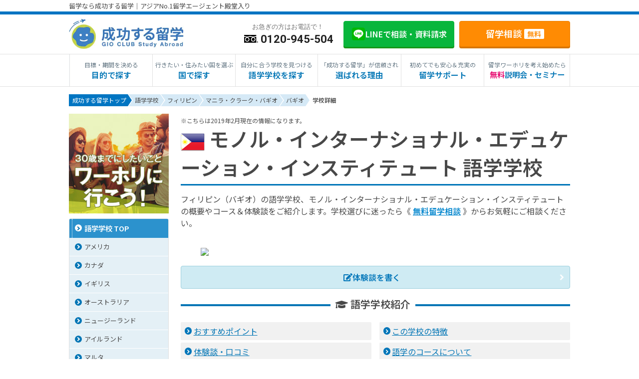

--- FILE ---
content_type: text/html; charset=UTF-8
request_url: https://www.studyabroad.co.jp/online/14/ph2/450/498/
body_size: 17731
content:
<!doctype html>
<html>
<head prefix="og: http://ogp.me/ns# fb: http://ogp.me/ns/fb# article: http://ogp.me/ns/article# mixi: http://mixi-platform.com/ns#">
<!-- Page-hiding snippet (recommended)  -->
<style>.async-hide { opacity: 0 !important} </style>
<script>(function(a,s,y,n,c,h,i,d,e){s.className+=' '+y;h.start=1*new Date;
h.end=i=function(){s.className=s.className.replace(RegExp(' ?'+y),'')};
(a[n]=a[n]||[]).hide=h;setTimeout(function(){i();h.end=null},c);h.timeout=c;
})(window,document.documentElement,'async-hide','dataLayer',4000,
{'GTM-5L2NTF':true});</script>
<!-- End Google optimize snippet -->
<!-- Google Tag Manager -->
<script>(function(w,d,s,l,i){w[l]=w[l]||[];w[l].push({'gtm.start':
new Date().getTime(),event:'gtm.js'});var f=d.getElementsByTagName(s)[0],
j=d.createElement(s),dl=l!='dataLayer'?'&l='+l:'';j.async=true;j.src=
'https://www.googletagmanager.com/gtm.js?id='+i+dl;f.parentNode.insertBefore(j,f);
})(window,document,'script','dataLayer','GTM-5L2NTF');</script>
<!-- End Google Tag Manager -->
<meta charset="utf-8">
<meta http-equiv="X-UA-Compatible" content="IE=edge">
<meta name="viewport" content="width=device-width, initial-scale=1, minimum-scale=1.0, maximum-scale=10.0, user-scalable=yes">
<meta http-equiv="Content-Type" content="text/html; charset=UTF-8" />
<meta http-equiv="Content-Style-Type" content="text/css" />
<meta http-equiv="Content-Script-Type" content="text/javascript" />
<title>モノル・インターナショナル・エデュケーション・インスティテュート(フィリピン) 語学学校｜成功する留学</title>
<meta name="description" content="モノル・インターナショナル・エデュケーション・インスティテュートの特徴・コース・費用・体験談・口コミを掲載。学校選びに迷ったらお気軽に無料留学相談をご利用ください。経験豊富なカウンセラーがご希望に合うプランをご提案します。無料のセミナーや現地サポートなどもご用意しています。" />
<meta name="keywords" content="モノル・インターナショナル・エデュケーション・インスティテュート,バギオ,フィリピン,学校,留学,成功する留学" />
<!-- ogp -->
<meta property="og:type" content="article" />
<meta property="og:site_name" content="「成功する留学」" />
<meta property="og:title" content="モノル・インターナショナル・エデュケーション・インスティテュート(フィリピン) 語学学校｜成功する留学" />
<meta property="og:url" content="https://www.studyabroad.co.jp/online/14/ph2/450/498/" />
<meta property="og:image" content="/img/logo_square300.png" />
<meta property="og:description" content="モノル・インターナショナル・エデュケーション・インスティテュートの特徴・コース・費用・体験談・口コミを掲載。学校選びに迷ったらお気軽に無料留学相談をご利用ください。経験豊富なカウンセラーがご希望に合うプランをご提案します。無料のセミナーや現地サポートなどもご用意しています。" />
<meta name="format-detection" content="telephone=no">
<link rel="canonical" href="https://www.studyabroad.co.jp/online/14/ph2/450/498/" />
<!-- css -->
<link rel="stylesheet" href="/css/reset.css" media="all">
<link rel="stylesheet" href="/css/0common_mobile01.css" media="screen and (max-width:889px)">
<link rel="stylesheet" href="/css/0common_desktop01.css" media="print, screen and (min-width:890px)">
<link rel="stylesheet" href="https://use.fontawesome.com/releases/v5.3.1/css/all.css">
<link rel="stylesheet" href="/country/css/common.css" media="all">
<link rel="stylesheet" href="/css/leftside_utf8.css" media="all">
<link rel="stylesheet" href="/css/part_button.css" media="all">
<link rel="stylesheet" href="/css/headerMenu.css" media="all">
<link rel="stylesheet" href="/css/lightbox.css" media="all">
<link href="https://fonts.googleapis.com/css?family=Roboto&display=swap" rel="stylesheet">
<link href="https://fonts.googleapis.com/css?family=Noto+Sans+JP&display=swap" rel="stylesheet">

<link rel="stylesheet" type="text/css" href="/online/css/slideshow.css">
<!-- js -->
<script src="/js/jquery-3.7.1.min.js"></script>
<script src="/js/jquery-rollover.js" async></script>
<script src="/js/modalwindow.js" async defer></script>
<script src="/js/jquery-scroll.js" async></script>
<script src="/js/rwdscroll.js" async></script>
<script src="/js/floating_btn.js" async></script>
<script src="/js/lightbox.js" async></script>
<script src="/js/ofi.min.js" async></script>
<script src="/js/councelForm.js" async></script>
<script src="/js/font.js" async></script>
<script async>
$(function(){
	$('.toc-002 div').click(function(){
		$(this).toggleClass('active');
		$(this).next('ol').slideToggle();
	});

    function setLightboxOptions() {
	if (window.matchMedia("(max-width: 479px)").matches) {
		lightbox.option({
		'resizeDuration': 200,
		'wrapAround': true,
		'disableScrolling': true,
		'positionFromTop': 200
		});
	} else {
		lightbox.option({
		'resizeDuration': 200,
		'wrapAround': true,
		'disableScrolling': true
		});
	}
	}

	setLightboxOptions();
	window.addEventListener('resize', setLightboxOptions);
});
</script>

<script>
    // Picture element HTML5 shiv
    document.createElement( "picture" );
</script>
<script src="/js/picturefill.js" async></script>
<!-- <script src="/js/app.js"></script> -->
<!--[if lt IE 9]>
<script src="/js/html5shiv.js"></script>
<script src="/js/respond.min.js"></script>
<![endif]-->


<script type="text/javascript">
var $labels = ['学校','ロケーション','設備','パソコン','スタッフ','アクティビティ','授業','先生','生活','セキュリティ','ショッピング','交通','プログラム'];
var $chartData = ['5','4.5','4','1.5','5','4','4.5','4.5','4','4.5','4','3.5','4'];
</script>
</head>
<body>
<!-- Google Tag Manager (noscript) -->
<noscript><iframe src="https://www.googletagmanager.com/ns.html?id=GTM-5L2NTF"
height="0" width="0" style="display:none;visibility:hidden"></iframe></noscript>
<!-- End Google Tag Manager (noscript) -->
    <div id="wrap" class="wrapper">
        <!-- header -->
        <header>
        <!-- ////////////// Header_PC utf-8 ////////////// -->

<div id="st_headerArea_top">
    <div class="top_header_link">
        <p class="header_title">留学なら成功する留学｜アジアNo.1留学エージェント殿堂入り</p>
    </div>
</div>
<!-- header -->
<header class="st_headerArea clearfix">
    <div class="header_wrap">
        <div class="logo">
            <a href="/"><picture><source srcset="/img/share/header/logo.webp" type="image/webp"><img src="/img/share/header/logo.png" alt="成功する留学"></picture></a>
        </div>
        <ul class="headerMainbtn">
        <li x-ms-format-detection="none" class="headerTel"><div><p class="comment">お急ぎの方はお電話で！</p><picture><source srcset="/img/com/icon_tel.webp" type="image/webp"><img src="/img/com/icon_tel.png" alt="お問い合わせ"></picture>0120-945-504</div></li>
        <li><p class="btn_cv btn_line"><a href="https://lin.ee/iEWqa0l" target="_blank" class="h_cv_btn"><img src="/img/icon_line.png" alt="LINE@" width="28"> <span>LINEで相談・資料請求</span></a></p></li>
        <li><p class="btn_cv btn_counsel_small"><a href="/counsel/counsel.php" target="_blank" class="h_cv_btn">留学相談<span class="h_tag_free">無料</span></a></p></li>
        </ul>
    </div>
</header>

<!--/ header -->
<!-- st_navArea -->
<nav class="st_navArea">
  <ul class="st_navigation">
    <li class="st_naviList">
        <a href="/program/"><p class="st_navigation_txt"><span class="catch">目標・期間を決める</span>目的で探す</p></a>
        <div class="st_navi_hoverList">
        <ul>
            <li><a href="/short/">短期留学（1週間～3ヵ月）</a></li>
            <li><a href="/program/long.html">長期留学（4ヵ月～）</a></li>
            <li><a href="/language.html">語学留学</a></li>
            <li><a href="/working-holiday/">ワーキングホリデー</a></li>
            <li><a href="/program/intern_index.html">海外インターンシップ</a></li>
            <li><a href="/homestay/">ホームステイ</a></li>
            <li><a href="/special/2countries/">2ヵ国留学</a></li>
            <li><a href="/okeiko/">おけいこ留学</a></li>
            <li><a href="/tour/">パッケージツアー</a></li>
            <li><a href="/junior/">中学・高校生短期留学</a></li>
            <li><a href="/junior-high-school/">中学生の留学</a></li>
            <li><a href="/high-school/">高校生の留学</a></li>
            <li><a href="/university/">大学生の留学</a></li>
            <li><a href="/univ/">大学留学</a></li>
            <li><a href="/program/shakaijin/">社会人留学</a></li>
            <li><a href="/senior/">シニア留学</a></li>
        </ul>
        </div>
      </li>
    <li class="st_naviList">
        <a href="/country.html"><p class="st_navigation_txt"><span class="catch">行きたい・住みたい国を選ぶ</span>国で探す</p></a>
        <div class="st_navi_hoverList">
            <ul>
                <li><a href="/america/">アメリカ留学</a></li>
                <li><a href="/canada/">カナダ留学</a></li>
                <li><a href="/australia/">オーストラリア留学</a></li>
                <li><a href="/newzealand/">ニュージーランド留学</a></li>
                <li><a href="/uk/">イギリス留学</a></li>
                <li><a href="/ireland/">アイルランド留学</a></li>
                <li><a href="/malta/">マルタ留学</a></li>
                <li><a href="/philippine/">フィリピン留学</a></li>
                <li><a href="/hawaii/">ハワイ留学</a></li>
                <li><a href="/malaysia/">マレーシア留学</a></li>
                <li><a href="/france/">フランス留学</a></li>
                <li><a href="/italy/">イタリア留学</a></li>
                <li><a href="/spain/">スペイン留学</a></li>
                <li><a href="/germany/">ドイツ留学</a></li>
                <li><a href="/austria/">オーストリア留学</a></li>
            </ul>
        </div>
      </li>
    <li class="st_naviList"><a href="/online/">
        <p class="st_navigation_txt"><span class="catch">自分に合う学校を見つける</span>語学学校を探す</p></a>
        <div class="st_navi_hoverList">
            <ul>
                <li><a href="/online/1/">アメリカ</a></li>
                <li><a href="/online/2/">カナダ</a></li>
                <li><a href="/online/4/">オーストラリア</a></li>
                <li><a href="/online/5/">ニュージーランド</a></li>
                <li><a href="/online/3/">イギリス</a></li>
                <li><a href="/online/6/">アイルランド</a></li>
                <li><a href="/online/7/">マルタ</a></li>
                <li><a href="/online/14/">フィリピン</a></li>
                <li><a href="/online/16/">マレーシア</a></li>
                <li><a href="/online/8/">フランス</a></li>
                <li><a href="/online/10/">イタリア</a></li>
                <li><a href="/online/9/">スペイン</a></li>
                <li><a href="/online/11/">ドイツ</a></li>
                <li><a href="/online/12/">オーストリア</a></li>
            </ul>
        </div>
    </li>
    <li><a href="/info/"><p class="st_navigation_txt"><span class="catch">「成功する留学」が信頼され</span>選ばれる理由</p></a></li>
    <li><a href="/support/"><p class="st_navigation_txt"><span class="catch">初めてでも安心＆充実の</span>留学サポート</p></a></li>
    <li class="wide"><a href="/seminar/"><p class="st_navigation_txt small"><span class="catch">留学ワーホリを考え始めたら</span><span class="red">無料</span>説明会・セミナー</p></a></li>
    </ul>
</nav>
<!--/ st_navArea -->
<script>
    $(window).scroll(function(){
      if ($(window).scrollTop() > 26) {
        $('.st_headerArea').addClass('fixed');
      } else {
        $('.st_headerArea').removeClass('fixed');
      }
    });
    
    //navi-menu
    $(function(){
        $('.st_naviList').hover(function(){
            $(".st_navi_hoverList:not(:animated)", this).slideDown();
        }, function(){
        $(".st_navi_hoverList",this).slideUp();
        });
    });
</script>

<!-- PC上部バナー -->
<!--<div class="header_bnr_area_pc">	
	<a href="/special/2020_study-abroad/">
        <picture><source srcset="https://cache.studyabroad.co.jp/resize/1004x196/11/https://www.studyabroad.co.jp/img/banner/pc_header_banner_l.png" type="image/webp"><img src="https://cache.studyabroad.co.jp/resize/1004x196/1/https://www.studyabroad.co.jp/img/banner/pc_header_banner_l.png" alt="今いける留学先、語学学校の最新情報"></picture>
    </a>	
	<a href="/special/prepare/">
        <picture><source srcset="https://cache.studyabroad.co.jp/resize/1004x196/11/https://www.studyabroad.co.jp/img/banner/pc_header_banner_r.png" type="image/webp"><img src="https://cache.studyabroad.co.jp/resize/1004x196/1/https://www.studyabroad.co.jp/img/banner/pc_header_banner_r.png" alt="今できる留学準備"></picture>
    </a>	
</div>--> 


<!-- ////////////// Header_PC utf-8 END ////////////// -->

        <!-- ////////////// Header_SP ////////////// -->
<header id="stM_header">
  <div id="logo">
    <a href="/"><picture><source srcset="/img/share/header/logo.webp" type="image/webp"><img src="/img/share/header/logo.png" alt="成功する留学"></picture></a>
  </div>
  <div id="stM_headerBox">
    <div class="headerTel">
        <p class="comment">お急ぎの方はお電話で！</p>
        <a href="tel:0120945504"><picture><source srcset="/img/com/icon_tel_blue.webp" type="image/webp"><img src="/img/com/icon_tel_blue.png" alt="お問い合わせ"></picture>0120-945-504</a>
      </div>
        <!-- drawerMenu -->
        <ul class="stM_headerBtn">
            <li class="stM_header_btn_drawer">
                <button id="drawerMenuButton"><span class="bar"></span><span class="menu">menu</span></button>
            </li>
        </ul>
        <!--/ drawerMenu -->
    </div>
    
</header>
<!-- ////////////// Header_SP END ////////////// -->

<!-- header_bnr_area -->
<div class="header_bnr_wrap">
    <!--<div class="header_bnr_area">
        <a href="/special/2020_study-abroad/" class="header_bnr_link">
            <picture><source srcset="https://cache.studyabroad.co.jp/resize/600x172/11/https://www.studyabroad.co.jp/images/banner/sp_header_banner_l.png" type="image/webp"><img src="https://cache.studyabroad.co.jp/resize/600x172/1/https://www.studyabroad.co.jp/images/banner/sp_header_banner_l.png" alt="今いける留学先、語学学校の最新情報"></picture>
        </a>
        <a href="/special/prepare/" class="header_bnr_link">
            <picture><source srcset="https://cache.studyabroad.co.jp/resize/600x172/11/https://www.studyabroad.co.jp/images/banner/sp_header_banner_r.png" type="image/webp"><img src="https://cache.studyabroad.co.jp/resize/600x172/1/https://www.studyabroad.co.jp/images/banner/sp_header_banner_r.png" alt="今できる留学準備">
        </a>
    </div> --> 
</div>
<!--/ header_bnr_area -->

        </header>

        <!-- BreadcrumbList -->
        <div id="Breadcrumb">
            <nav vocab="http://schema.org/" typeof="BreadcrumbList">
                <div property="itemListElement" typeof="ListItem" class="TopicPath">
                    <a property="item" typeof="WebPage" href="/">
                        <span property="name">成功する留学トップ</span></a>
                    <meta property="position" content="1">
                </div>
                <div property="itemListElement" typeof="ListItem" class="TopicPath">
                    <a property="item" typeof="WebPage" href="/online/">
                        <span property="name">語学学校</span></a>
                    <meta property="position" content="2">
                </div>
                <div property="itemListElement" typeof="ListItem" class="TopicPath">
                    <a property="item" typeof="WebPage" href="/online/14/">
                        <span property="name">フィリピン</span></a>
                    <meta property="position" content="3">
                </div>
                <div property="itemListElement" typeof="ListItem" class="TopicPath">
                    <a property="item" typeof="WebPage" href="/online/14/ph2/">
                        <span property="name">マニラ・クラーク・バギオ</span></a>
                    <meta property="position" content="4">
                </div>
                <div property="itemListElement" typeof="ListItem" class="TopicPath">
                    <a property="item" typeof="WebPage" href="/online/14/ph2/450/">
                        <span property="name">バギオ</span></a>
                    <meta property="position" content="5">
                </div>
                <div property="itemListElement" typeof="ListItem" class="TopicPath">
                    <a property="item" typeof="WebPage" href="/online/14/ph2/450/498/"><span property="name"><strong>学校詳細</strong></span></a>
                    <meta property="position" content="6">
                </div>
<!--
                &nbsp;&gt;&nbsp;
                <div property="itemListElement" typeof="ListItem" class="TopicPath">
                    <span property="name"><strong>モノル・インターナショナル・エデュケーション・インスティテュート</strong></span>
                    <meta property="position" content="6">
                </div>
-->
            </nav>
        </div><!-- // pan-Bg -->
        
        <!-- layout_com -->
        <div id="layout_com">
            <!-- main -->
            <div id="main">
                <script type="application/ld+json">
{"@context":"http:\/\/schema.org","@type":"LocalBusiness","name":"\u30e2\u30ce\u30eb\u30fb\u30a4\u30f3\u30bf\u30fc\u30ca\u30b7\u30e7\u30ca\u30eb\u30fb\u30a8\u30c7\u30e5\u30b1\u30fc\u30b7\u30e7\u30f3\u30fb\u30a4\u30f3\u30b9\u30c6\u30a3\u30c6\u30e5\u30fc\u30c8","image":"https:\/\/www.studyabroad.co.jp\/online\/img\/base\/1213.jpg","telephone":"+63-(0)74-442-0383","email":"japan@mymonol.com","address":{"@type":"PostalAddress","addressCountry":"\u30d5\u30a3\u30ea\u30d4\u30f3","addressRegion":"","addressLocality":"\u30d0\u30ae\u30aa","streetAddress":"Purok 9 Tacay road Pinsao proper Baguio City 2600 Philippines"},"foundingDate":"2003","priceRange":"4\u90311350\u301c","currenciesAccepted":"USD","aggregateRating":{"@type":"AggregateRating","ratingValue":4.5,"ratingCount":2}}
</script>
                <span class="small">※こちらは2019年2月現在の情報になります。</span>
                <h1 class="doc_h1_underlineBlue"><img style="vertical-align: middle;" src="/online/img/conFlag/PH.png" alt="アメリカ 語学学校"> モノル・インターナショナル・エデュケーション・インスティテュート 語学学校</h1>
                <p>フィリピン（バギオ）の語学学校、モノル・インターナショナル・エデュケーション・インスティテュートの概要やコース＆体験談をご紹介します。学校選びに迷ったら《 <a target="_blank" href="https://www.studyabroad.co.jp/counsel/counsel.php">無料留学相談</a> 》からお気軽にご相談ください。</p>
                <div style="max-width: 700px; margin: 0 auto 20px;">
<a href="/support/">
        <picture>
            <source srcset="https://cache.studyabroad.co.jp/resize/1200x901/11/https://www.studyabroad.co.jp/support/img/bnr-best_rate.png" type="image/webp">
            <img src="https://cache.studyabroad.co.jp/resize/1200x901/1/https://www.studyabroad.co.jp/support/img/bnr-best_rate.png" alt="ベストレート保証">
        </picture>
        </a>
</div>
                <div class="doc_txtlink_1"><p class="doc_btn_link"><a target="_blank" href="https://form.studyabroad.co.jp/TWAS_FORM/?userid=study&formid=765" class="doc_link_related"><i class="fa fa-edit"></i> 体験談を書く</a></p></div>
                
                <nav id="doc_index" class="clearfix"><h2 class="doc_index_ttl"><span><i class="fa fa-graduation-cap"></i> 語学学校紹介</span></h2><ol class="doc_index_list"><li><a href="#01">おすすめポイント</a></li><li><a href="#02">この学校の特徴</a></li><li><a href="#00">体験談・口コミ</a></li><li><a href="#03">語学のコースについて</a></li><li><a href="#04">滞在費について</a></li><li><a href="#05">語学学校基本情報</a></li></ol></nav>
                <h3 class="doc_h3_blue" id="01"><i class="fa fa-heart"></i> おすすめポイント</h3><ul class="doc_itemize"><li><span class="underline">オリジナル教材を使用した予習・復習・宿題が連携する総合学習型の看板ESLコース</span></li><li><span class="underline">2007年開設のIELTSコースはフィリピン留学トップクラスの実績と人気を誇る</span></li><li><span class="underline">フィリピン人講師と24時間共同生活する「3+1部屋」が英語漬けに最適</span></li></ul>
                
                <h3 class="doc_h3_blue" id="02"><i class="fa fa-check"></i> この学校の特徴</h3><div class="doc_article_img_left"><picture>
    <source srcset="https://cache.studyabroad.co.jp/resize/480x360/12/https://www.studyabroad.co.jp/online/img/ad/1213/photo1.jpg" type="image/webp" />
    <img src="https://cache.studyabroad.co.jp/resize/480x360/2/https://www.studyabroad.co.jp/online/img/ad/1213/photo1.jpg" alt="モノル・インターナショナル・エデュケーション・インスティテュート" />
</picture><p class="doc_lead"><strong class="">バギオの「復習特化型」「施設充実」老舗校・MONOL</strong></p><p>2003年より反復学習とコストパフォーマンスが人気の老舗校。その日習ったことをその日に消化するカリキュラムで、授業科目同士、授業と授業以外の学習が連携した総合学習型の英語環境です。IELTS対策にも定評あり。格安セミシングル・講師と滞在する3+1部屋・最安6人部屋など、多彩なお部屋プログラムとバギオ有数の生活環境（食事・インターネット）を提供し、質・価格ともに多国籍の学生から高い支持を得ています。</p></div><hr>
                <h3 class="doc_h3_blue"><i class="fa fa-pie-chart"></i> チャート形式でみる語学学校評価 （<strong> 総合： <span class="underline">4.5</span> / 5 </strong>）</h3>
<div class="doc_box">
<canvas id="canvas" class="" style="margin: 0 auto;"></canvas>
</div>
                <div class="link_btn">
<a target="_blank" href="/counsel/counsel.php?cd=P01904">
<span>この学校について無料留学相談する</span>
</a>
</div>
                <div class="doc_caution">
                <h4>お知らせ</h4>
                <p>自己手配でのお申し込みを当面の間、停止させていただいております。<br>
                    留学、ワーキングホリデーに関するお問い合わせは、オンラインまたはメールで受け付けておりますので、「<a href="/counsel/counsel.php?cd=P01904" target="_blank">この学校について無料留学相談する</a>」ボタンよりお気軽にお問い合わせください。</p>
                </div>
                <p id="pagetop"><a href="#">▲<strong>ページ上部に戻る</strong></a></p>
                <div>
<h3 class="doc_h3_blue" id="00"><i class="fa fa-comments"></i> 体験談・口コミ（2件）</h3>
<div>
<div class="doc_info">
<h3>モノル・インターナショナル・エデュケーション・インスティテュートの評価 <i class="fa fa-comments"></i></h3>
<p class="doc_box_txt"><strong><i class="fa fa-check"></i> 総合評価： <span class="underline">4.5</span> / 5 </strong></a></p>

<p class="doc_box_txt">
【<span class="green">学校評価</span>： <span class="underline">5</span>】
【<span class="green">ロケーション</span>： <span class="underline">4.5</span>】
【<span class="green">設備</span>： <span class="underline">4</span>】
【<span class="green">アクティビティ</span>： <span class="underline">4</span>】
【<span class="green">学校スタッフ</span>： <span class="underline">5</span>】
</p>
</div>
<div class="doc_box">
<p><i class="fa fa-comment"></i> 
<a target="_blank" href="/online/taikendan/1835/">ネット環境はそれほど整ってはいなかったが現地の先生方がとてもフレンドリーで居心地がよか...</a>
<p>（20歳 <i class="fa fa-male"></i> 男性 在学期間：2018年8月5日 <i class="fa fa-arrow-right"></i> 2018年8月24日【19日間】）<p></p>
</div>
<div class="doc_box">
<p><i class="fa fa-comment"></i> 
<a target="_blank" href="/online/taikendan/1777/">清潔感のある、良い学校でした。自由に使っていい学習室や、ジムがあるのが高評価。山の上に...</a>
<p>（25歳 <i class="fa fa-male"></i> 男性 在学期間：2017年6月11日 <i class="fa fa-arrow-right"></i> 2017年6月30日【19日間】）<p></p>
</div>
</div>
</div>
                <div>
<h3 class="doc_h3_blue" id="03"><i class="fa fa-graduation-cap"></i> 語学のコースについて</h3>
<div>
<div class="doc_address">
<p class="doc_address_ttl"><i class="fa fa-check"></i> 一般英語コース One-on-One ESL<br>（One-on-One ESL）</p>
<p class="doc_address_ttl_sub"><strong>マンツーマン5時間 + オプション3時間で自習の時間もたっぷり！自分のペースで学習したい方向け。</strong></p>
<p>3科目・マンツーマン授業5コマで構成されるOne-on-One ESLコースは、ESLコースをマンツーマン授業のみで受講したい方向けのコースです。<br />
リスニング2h、リーディング1hは固定、スピーキング2h or ライティング1h + 発音1hから選択の5時間すべてがマンツーマン授業です。<br />
グループ授業よりもマンツーマン授業主体で学習したい方、日本人の方には人気のコースです。</p>
<table class="doc_table03">
<tbody>
<tr>
<th nowrap style="text-align: center;">受講条件</th>
<td >15歳以上</td>
</tr>
<tr>
<th nowrap style="text-align: center;">最低受講期間</th>
<td >2週間</td>
</tr>
<tr>
<th nowrap style="text-align: center;">開始日</th>
<td >隔週月曜日: 2週に一度の指定入学日のため要確認</td>
</tr>
<tr>
<th nowrap style="text-align: center;">レッスン数/週</th>
<td >40</td>
</tr>
<tr>
<th nowrap style="text-align: center;">授業料<br>（単位：USD）</th>
<td >1,350（4週）<br>4,050（12週）<br>8,100（24週）</td>
</tr>
<tr>
<th nowrap style="text-align: center;">その他のコース</th>
<td >TOEIC(R)対策,IELTS対策,プライベートレッスン,50歳以上の方専用コース,ジュニア・親子留学コース,点数保証コース、ビジネス英語コース</td>
</tr>
</tbody>
</table>
</div>
<div class="doc_address">
<p class="doc_address_ttl"><i class="fa fa-check"></i> 一般英語コース レギュラーESL<br>（Regular ESL）</p>
<p class="doc_address_ttl_sub"><strong>マンツーマン授業3時間 + 小グループ（4名以下）4時間 + オプション3時間のみっちりコース。5科目を総合的に上げていく看板コースです。</strong></p>
<p>MONOLで最も受講されている看板ESLコースは、実に全学生の60%以上が常に受講しています。<br />
マンツーマン3時間、グループ4時間の合計7時間の授業が、超基礎から上級まで5段階のレベル分けで進行されます。<br />
MONOLオリジナルの教材を4週で10冊消化します。授業用のテキスト5冊は科目同士が連携し、復習用のテキスト5冊で、授業と授業以外の学習が連携します。<br />
マンツーマン授業や総授業数は多くはないですが、常に反復学習を意識した構成で、授業後もしっかり復習ができるカリキュラムになっています。</p>
<table class="doc_table03">
<tbody>
<tr>
<th nowrap style="text-align: center;">受講条件</th>
<td >15歳以上</td>
</tr>
<tr>
<th nowrap style="text-align: center;">最低受講期間</th>
<td >2週間</td>
</tr>
<tr>
<th nowrap style="text-align: center;">開始日</th>
<td >隔週月曜日: 2週に一度の指定入学日のため要確認</td>
</tr>
<tr>
<th nowrap style="text-align: center;">レッスン数/週</th>
<td >50</td>
</tr>
<tr>
<th nowrap style="text-align: center;">授業料<br>（単位：USD）</th>
<td >1,350（4週）<br>4,050（12週）<br>8,100（24週）</td>
</tr>
<tr>
<th nowrap style="text-align: center;">その他のコース</th>
<td >TOEIC(R)対策,IELTS対策,プライベートレッスン,50歳以上の方専用コース,ジュニア・親子留学コース,点数保証コース、ビジネス英語コース</td>
</tr>
</tbody>
</table>
</div>
<div class="doc_address">
<p class="doc_address_ttl"><i class="fa fa-check"></i> ビジネス英語<br>（Business English）</p>
<p class="doc_address_ttl_sub"><strong>3種類の過程から希望を選べる、オールマンツーマン授業でビジネス英語をしっかり準備！</strong></p>
<p>ビジネス英語コースは、様々なビジネスシチュエーションに対応するためのビジネス用語や適切な表現方法、状況別に使用するビジネス英語を習う、専門的なコースです。<br />
主に３つのビジネス英語過程（就職活動過程、就業過程、客室乗務員過程）から希望に合わせてお選びいただけます。<br />
1日5時間の正規授業はすべてマンツーマン授業なので、他の学生のレベルややりたいことに左右されずに、準備したいものに集中することが可能です。<br />
また、毎週金曜日はアクティビティに費やされ、全過程の学生がプレゼンテーションやディスカッションを発表します。<br />
</p>
<table class="doc_table03">
<tbody>
</tbody>
</table>
</div>
<div class="doc_address">
<p class="doc_address_ttl"><i class="fa fa-check"></i> アイエルツ<br>（IELTS）</p>
<p class="doc_address_ttl_sub"><strong>フィリピン留学でも珍しい老舗のIELTSコースは実績と評判から受講を希望する中上級学生多数！</strong></p>
<p>2007年から設置、運営する数少ない老舗IELTSコースで、講師歴の長い講師が集中配置されています。<br />
IELTSコースの受講科目は、Listening, Writing task1, task2, Reading, Speakingの５つの科目をLectureとPracticeの2つに分けて学習します。<br />
1日7時間（マンツーマン授業3時間、グループ授業4時間）の正規授業で構成されます。<br />
<br />
最初の4週は、オリジナルのレクチャーを通じて、IELTS試験に必要な基本的な知識および要領を習います。<br />
5週目からは、実践的な問題の解答を中心とするプラクティスを通じて、添削形式のクラスで学生個人個人の間違いや問題点を改善していくことが可能です。<br />
<br />
7時間のうちグループ4時間はスピーキングを除いた各科目1時間、マンツーマン3時間はスピーキング + 科目選択制となります。<br />
毎週金曜日には科目別に模擬試験及びレクチャーが実施されます。<br />
</p>
<table class="doc_table03">
<tbody>
</tbody>
</table>
</div>
<p class="doc_info"><i class="fa fa-exclamation-triangle"></i> コース注意点：※価格変動制（繁忙期価格あり）<br />
レジデンスの費用は授業料に含みます。料金は2人部屋滞在の場合。<br />
※滞在方法は、レジデンス1・2・3・4・6人部屋の手配が可能。<br />
</p>
</div>
</div>
                <div>
<h3 class="doc_h3_blue" id="04"><i class="fa fa-hotel"></i> 滞在費について（通貨単位：USD）</h3>
<div>
<table class="doc_table03">
<tbody>
<tr>
<th nowrap style="text-align: center;">滞在手配料</th>
<td>無料</td>
</tr>
<tr>
<th nowrap style="text-align: center;">滞在形式</th>
<td>800（レジデンス/1人部屋/3食付/4週）</td>
</tr>
<tr>
<th nowrap style="text-align: center;">空港名</th>
<td>ニノイ・アキノ空港</td>
</tr>
<tr>
<th nowrap style="text-align: center;">空港出迎え費（片道）</th>
<td>50</td>
</tr>
<tr>
<td colspan="2"><i class="fa fa-exclamation-triangle"></i> 滞在費注意点：レジデンスの費用は授業料に含みます。料金は2人部屋滞在の場合。※滞在方法は、レジデンス1・2・3・4・6人部屋の手配が可能。<br />
</td>
</tr>
</tbody>
</table>
</div>
</div>
                
                <div>
<h3 class="doc_h3_blue" id="05"><i class="fa fa-home"></i> 語学学校基本情報</h3>
<div>
<table class="doc_table03">
<tbody>
<tr>
<th nowrap style="text-align: center;">学校名</th>
<td>モノル・インターナショナル・エデュケーション・インスティテュート（Monol International Education Institute）</td>
</tr>
<tr>
<th nowrap style="text-align: center;">国（都市）</th>
<td>フィリピン（バギオ）</td>
</tr>
<tr>
<th nowrap style="text-align: center;">住所</th>
<td>Purok 9 Tacay road Pinsao proper Baguio City 2600 Philippines</td>
</tr>
<tr>
<th nowrap style="text-align: center;">アクセス</th>
<td>バス停から15分</td>
</tr>
<tr>
<th nowrap style="text-align: center;">周辺環境</th>
<td>マニラからバスで約4~5時間のバギオ市は標高1,500メートルに位置する山岳地帯。学校はバギオ市中心部よりタクシーで約15分程度の治安良好・閑静な住宅街に位置しています。<br></td>
</tr>
<tr>
<th nowrap style="text-align: center;">URL</th>
<td>http://monoljp.com/</td>
</tr>
<tr>
<th nowrap style="text-align: center;">運営</th>
<td>私立語学学校</td>
</tr>
<tr>
<th nowrap style="text-align: center;">設立</th>
<td>2003</td>
</tr>
<tr>
<th nowrap style="text-align: center;">入学基準</th>
<td>6歳以上</td>
</tr>
<tr>
<th nowrap style="text-align: center;">入学金</th>
<td>100（単位：USD）</td>
</tr>
<tr>
<th nowrap style="text-align: center;">教材費</th>
<td>50（単位：USD）</td>
</tr>
<tr>
<th nowrap style="text-align: center;">平均年齢</th>
<td>27歳</td>
</tr>
<tr>
<th nowrap style="text-align: center;">学校規模</th>
<td>中（100～299名）</td>
</tr>
<tr>
<th nowrap style="text-align: center;">月平均学生数</th>
<td>160人（夏期：約250人）</td>
</tr>
<tr>
<th nowrap style="text-align: center;">1クラス人数</th>
<td>平均3人/ 最大4人</td>
</tr>
<tr>
<th nowrap style="text-align: center;">主な国籍</th>
<td>1:日本 2:台湾 3:中国</td>
</tr>
<tr>
<th nowrap style="text-align: center;">学校設備</th>
<td>ラウンジ、図書館、カフェテリア・スナックバー、自動販売機、ジム、ATM,セルフランドリー,クリニック,ヨガルーム,BBQ場,ゴルフ練習場,サウナ,バスケットボールコート,自家発電機</td>
</tr>
<tr>
<th nowrap style="text-align: center;">滞在形式</th>
<td>レジデンス</td>
</tr>
</tbody>
</table>
</div>
</div>
                
                <p id="pagetop"><a href="#">▲<strong>ページ上部に戻る</strong></a></p>
                
                <div class="doc_txtlink_2"><p class="doc_btn_link"><a href="/online/" class="doc_link_related"><i class="fa fa-home"></i> 語学学校TOP</a></p><p class="doc_btn_link"><a href="/online/14/" class="doc_link_related">フィリピンの学校一覧</a></p></div>
                
                <h2 class="doc_h2_blue" id="countryListBlock"><i class="fa fa-globe"></i> 語学学校を国で選ぶ</h2>
<div class="doc_txtlink_2">
<p class="doc_btn_link2"><a class="" href="/online/1/">
<span style="line-height: 2;"><img src="/online/img/conFlag/US.png" alt="アメリカ 語学学校" style="width: 32px;"> アメリカ&nbsp;(55校)</span>
</a></p>
<p class="doc_btn_link2"><a class="" href="/online/2/">
<span style="line-height: 2;"><img src="/online/img/conFlag/CA.png" alt="カナダ 語学学校" style="width: 32px;"> カナダ&nbsp;(53校)</span>
</a></p>
<p class="doc_btn_link2"><a class="" href="/online/3/">
<span style="line-height: 2;"><img src="/online/img/conFlag/GB.png" alt="イギリス 語学学校" style="width: 32px;"> イギリス&nbsp;(93校)</span>
</a></p>
<p class="doc_btn_link2"><a class="" href="/online/4/">
<span style="line-height: 2;"><img src="/online/img/conFlag/AU.png" alt="オーストラリア 語学学校" style="width: 32px;"> オーストラリア&nbsp;(32校)</span>
</a></p>
<p class="doc_btn_link2"><a class="" href="/online/5/">
<span style="line-height: 2;"><img src="/online/img/conFlag/NZ.png" alt="ニュージーランド 語学学校" style="width: 32px;"> ニュージーランド&nbsp;(13校)</span>
</a></p>
<p class="doc_btn_link2"><a class="" href="/online/6/">
<span style="line-height: 2;"><img src="/online/img/conFlag/IE.png" alt="アイルランド 語学学校" style="width: 32px;"> アイルランド&nbsp;(11校)</span>
</a></p>
<p class="doc_btn_link2"><a class="" href="/online/7/">
<span style="line-height: 2;"><img src="/online/img/conFlag/MT.png" alt="マルタ 語学学校" style="width: 32px;"> マルタ&nbsp;(9校)</span>
</a></p>
<p class="doc_btn_link2"><a class="" href="/online/8/">
<span style="line-height: 2;"><img src="/online/img/conFlag/FR.png" alt="フランス 語学学校" style="width: 32px;"> フランス&nbsp;(23校)</span>
</a></p>
<p class="doc_btn_link2"><a class="" href="/online/9/">
<span style="line-height: 2;"><img src="/online/img/conFlag/ES.png" alt="スペイン 語学学校" style="width: 32px;"> スペイン&nbsp;(15校)</span>
</a></p>
<p class="doc_btn_link2"><a class="" href="/online/10/">
<span style="line-height: 2;"><img src="/online/img/conFlag/IT.png" alt="イタリア 語学学校" style="width: 32px;"> イタリア&nbsp;(20校)</span>
</a></p>
<p class="doc_btn_link2"><a class="" href="/online/11/">
<span style="line-height: 2;"><img src="/online/img/conFlag/DE.png" alt="ドイツ 語学学校" style="width: 32px;"> ドイツ&nbsp;(15校)</span>
</a></p>
<p class="doc_btn_link2"><a class="" href="/online/12/">
<span style="line-height: 2;"><img src="/online/img/conFlag/AT.png" alt="オーストリア 語学学校" style="width: 32px;"> オーストリア&nbsp;(1校)</span>
</a></p>
<p class="doc_btn_link2"><a class="" href="/online/14/">
<span style="line-height: 2;"><img src="/online/img/conFlag/PH.png" alt="フィリピン 語学学校" style="width: 32px;"> フィリピン&nbsp;(26校)</span>
</a></p>
<p class="doc_btn_link2"><a class="" href="/online/15/">
<span style="line-height: 2;"><img src="/online/img/conFlag/SG.png" alt="シンガポール 語学学校" style="width: 32px;"> シンガポール&nbsp;(1校)</span>
</a></p>
<p class="doc_btn_link2"><a class="" href="/online/16/">
<span style="line-height: 2;"><img src="/online/img/conFlag/MY.png" alt="マレーシア 語学学校" style="width: 32px;"> マレーシア&nbsp;(2校)</span>
</a></p>
</div>
<p id="pagetop"><a href="#">▲<strong>ページ上部に戻る</strong></a></p>
                <div class="link_btn">
<a target="_blank" href="/counsel/counsel.php?cd=P01904">
<span>この学校について無料留学相談する</span>
</a>
</div>
                <div class="doc_caution">
                <h4>お知らせ</h4>
                <p>自己手配でのお申し込みを当面の間、停止させていただいております。<br>
                    留学、ワーキングホリデーに関するお問い合わせは、オンラインまたはメールで受け付けておりますので、「<a href="/counsel/counsel.php?cd=P01904" target="_blank">この学校について無料留学相談する</a>」ボタンよりお気軽にお問い合わせください。</p>
                </div>
                <p id="pagetop"><a href="#">▲<strong>ページ上部に戻る</strong></a></p>
                <!--<h2 class="doc_h2_blue" id="themeList"><i class="fa fa-tags"></i> 語学学校をテーマから絞り込む</h2>
<ul class="doc_nav_thumb">
<li>
<a href="/online/sp/1/">
<img src="/online/img/ad/1189/photo1.jpg" alt="学校画像">
<span class="small">とにかく語学力アップ！英語圏のイチオシ語学学校</span>
</a>
</li>
<li>
<a href="/online/sp/2/">
<img src="/online/img/ad/504/photo1.jpg" alt="学校画像">
<span class="small">フィリピン留学におすすめの学校</span>
</a>
</li>
<li>
<a href="/online/sp/4/">
<img src="/online/img/ad/225/photo1.jpg" alt="学校画像">
<span class="small">ボランティア・インターンシップができる語学学校</span>
</a>
</li>
<li>
<a href="/online/sp/5/">
<img src="/online/img/ad/376/photo1.jpg" alt="学校画像">
<span class="small">海外進学準備におすすめの学校</span>
</a>
</li>
</ul>
<div class="doc_txtlink_1"><p class="doc_btn_link"><a href="/online/sp/" class="doc_link_related"><i class="fa fa-list"></i> テーマで選ぶ語学学校特集</a></p></div>
<p id="pagetop"><a href="#">▲<strong>ページ上部に戻る</strong></a></p>-->
                <h2 class="doc_h2_blue" id="themeList"><i class="fa fa-tags"></i> 語学学校をテーマから絞り込む</h2>
<ul class="doc_nav_thumb">
<li>
<a href="/online/sp/1/">
    <picture>
        <source srcset="https://cache.studyabroad.co.jp/resize/480x360/12/https://www.studyabroad.co.jp/online/img/ad/870/photo6.jpg" type="image/webp">
        <img src="https://cache.studyabroad.co.jp/resize/480x360/2/https://www.studyabroad.co.jp/online/img/ad/870/photo6.jpg" alt="学校画像">
    </picture>
<span class="small">とにかく語学力アップ！英語圏のイチオシ語学学校</span>
</a>
</li>
<li>
<a href="/online/sp/2/">
    <picture>
        <source srcset="https://cache.studyabroad.co.jp/resize/480x360/12/https://www.studyabroad.co.jp/online/img/ad/1154/photo1.jpg" type="image/webp">
        <img src="https://cache.studyabroad.co.jp/resize/480x360/2/https://www.studyabroad.co.jp/online/img/ad/1154/photo1.jpg" alt="学校画像">
    </picture> 
<span class="small">フィリピン留学におすすめの学校</span>
</a>
</li>
<li>
<a href="/online/sp/3/">
     <picture>
        <source srcset="https://cache.studyabroad.co.jp/resize/480x360/12/https://www.studyabroad.co.jp/online/img/ad/1255/photo3.jpg" type="image/webp">
        <img src="https://cache.studyabroad.co.jp/resize/480x360/2/https://www.studyabroad.co.jp/online/img/ad/1255/photo3.jpg" alt="学校画像">
    </picture> 
<span class="small">海外で専門知識を学ぶ！専門留学</span>
</a>
</li>
<li>
<a href="/online/sp/4/">
    <picture>
        <source srcset="https://cache.studyabroad.co.jp/resize/480x360/12/https://www.studyabroad.co.jp/online/img/ad/1151/photo7.jpg" type="image/webp">
        <img src="https://cache.studyabroad.co.jp/resize/480x360/2/https://www.studyabroad.co.jp/online/img/ad/1151/photo7.jpg" alt="学校画像">
    </picture>
<span class="small">ボランティア・インターンシップができる語学学校</span>
</a>
</li>
<li>
<a href="/online/sp/5/">
    <picture>
        <source srcset="https://cache.studyabroad.co.jp/resize/480x360/12/https://www.studyabroad.co.jp/online/img/ad/890/photo3.jpg" type="image/webp">
        <img src="https://cache.studyabroad.co.jp/resize/480x360/2/https://www.studyabroad.co.jp/online/img/ad/890/photo3.jpg" alt="学校画像">
    </picture>
<span class="small">海外進学準備におすすめの学校</span>
</a>
</li>
<li>
<a href="/online/sp/6/">
    <picture>
        <source srcset="https://cache.studyabroad.co.jp/resize/480x360/12/https://www.studyabroad.co.jp/online/img/ad/1285/photo1.jpg" type="image/webp">
        <img src="https://cache.studyabroad.co.jp/resize/480x360/2/https://www.studyabroad.co.jp/online/img/ad/1285/photo1.jpg" alt="学校画像">
    </picture>
<span class="small">大学生におすすめ！休学・認定留学できる学校</span>
</a>
</li>
<li>
<a href="/online/sp/7/">
    <picture>
        <source srcset="https://cache.studyabroad.co.jp/resize/480x360/12/https://www.studyabroad.co.jp/online/img/ad/1279/photo1.jpg" type="image/webp">
        <img src="https://cache.studyabroad.co.jp/resize/480x360/2/https://www.studyabroad.co.jp/online/img/ad/1279/photo1.jpg" alt="学校画像">
    </picture>
<span class="small">語学を学んで形に残す！資格・試験対策コースがある学校</span>
</a>
</li>
<li>
<a href="/online/sp/8/">
    <picture>
        <source srcset="https://cache.studyabroad.co.jp/resize/480x360/12/https://www.studyabroad.co.jp/online/img/ad/83/photo8.jpg" type="image/webp">
        <img src="https://cache.studyabroad.co.jp/resize/480x360/2/https://www.studyabroad.co.jp/online/img/ad/83/photo8.jpg" alt="学校画像">
    </picture>
<span class="small">同世代と勉強！社会人向けの学校</span>
</a>
</li>
</ul>
<div class="doc_txtlink_1"><p class="doc_btn_link"><a href="/online/sp/" class="doc_link_related"><i class="fa fa-list"></i> テーマで選ぶ語学学校特集</a></p></div>
<p id="pagetop"><a href="#">▲<strong>ページ上部に戻る</strong></a></p>
                
                <h2 class="doc_h2_blue" id="03"><i class="fa fa-plane"></i> フィリピンのパッケージ留学</h2>
<p class="">大学生、社会人の方も利用可。春休み・夏休みを利用してて行く格安（現地研修費、滞在費、現地サポート費などの費用が含まれた）フィリピンの短期留学プログラムです。</p>
<!--<div class="pkg_linkBox clearfix">
<a href="/tour/p/PH/p01501/" onclick="ga('send', 'event', 'tour','click','tour_country_all', 'P01501');">
<div class="pkg_articleImg">
<img src="/tour/img/PH/p01501.jpg" alt="3D アカデミー">
</div>
<p class="pkg_price">￥164,000 ～ ￥297,000<span class="pkg_term">1週間</span></p>
<p class="pkg_addText">（<i class="fa fa-plane"></i>往復の航空券 <i class="fa fa-graduation-cap"></i>研修費 <i class="fa fa-home"></i>滞在費込み）</p>
<dl class="pkg_schoolDetail">
<dt><img src="/online/img/flag/PH_lg.gif" alt="フィリピン">フィリピン（セブ）</dt>
<dt><i class="fa fa-bullhorn"></i> アクセス抜群でオフも充実！セブの交通のハブにある日本資本の学校</dt>
<dd>3D アカデミー</dd>
</dl>
</a>
</div>
<div class="pkg_linkBox clearfix">
<a href="/tour/p/PH/p02701/" onclick="ga('send', 'event', 'tour','click','tour_country_all', 'P02701');">
<div class="pkg_articleImg">
<img src="/tour/img/PH/p02701.jpg" alt="セブ・イングリッシュ・アカデミー">
</div>
<p class="pkg_price">￥167,000 ～ ￥309,000<span class="pkg_term">1週間</span></p>
<p class="pkg_addText">（<i class="fa fa-plane"></i>往復の航空券 <i class="fa fa-graduation-cap"></i>研修費 <i class="fa fa-home"></i>滞在費込み）</p>
<dl class="pkg_schoolDetail">
<dt><img src="/online/img/flag/PH_lg.gif" alt="フィリピン">フィリピン（セブ）</dt>
<dt><i class="fa fa-bullhorn"></i> 親子留学の人気も高い、幅広い年齢層が学ぶ日本資本の学校</dt>
<dd>セブ・イングリッシュ・アカデミー</dd>
</dl>
</a>
</div>
<div class="pkg_linkBox clearfix">
<a href="/tour/p/PH/p02201/" onclick="ga('send', 'event', 'tour','click','tour_country_all', 'P02201');">
<div class="pkg_articleImg">
<img src="/tour/img/PH/p02201.jpg" alt="C2 UBECイングリッシュ・アカデミー／タランバン・キャンパス">
</div>
<p class="pkg_price">￥170,000 ～ ￥300,000<span class="pkg_term">1週間</span></p>
<p class="pkg_addText">（<i class="fa fa-plane"></i>往復の航空券 <i class="fa fa-graduation-cap"></i>研修費 <i class="fa fa-home"></i>滞在費込み）</p>
<dl class="pkg_schoolDetail">
<dt><img src="/online/img/flag/PH_lg.gif" alt="フィリピン">フィリピン（セブ）</dt>
<dt><i class="fa fa-bullhorn"></i> 日本人スタッフが24時間常駐。初めての海外留学でも安心</dt>
<dd>C2 UBECイングリッシュ・アカデミー／タランバン・キャンパス</dd>
</dl>
</a>
</div>
<div class="pkg_linkBox clearfix">
<a href="/tour/p/PH/p01908/" onclick="ga('send', 'event', 'tour','click','tour_country_all', 'P01908');">
<div class="pkg_articleImg">
<img src="/tour/img/PH/p01908.jpg" alt="セブESLアンド・トラベル">
</div>
<p class="pkg_price">￥176,000 ～ ￥356,000<span class="pkg_term">1週間</span></p>
<p class="pkg_addText">（<i class="fa fa-plane"></i>往復の航空券 <i class="fa fa-graduation-cap"></i>研修費 <i class="fa fa-home"></i>滞在費込み）</p>
<dl class="pkg_schoolDetail">
<dt><img src="/online/img/flag/PH_lg.gif" alt="フィリピン">フィリピン（セブ）</dt>
<dt><i class="fa fa-bullhorn"></i> 発音、カランメ?yen;ッド、プレゼンなどの授業も行うアットホームな小規模校</dt>
<dd>セブESLアンド・トラベル</dd>
</dl>
</a>
</div>
<div class="pkg_linkBox clearfix">
<a href="/tour/p/PH/p03101/" onclick="ga('send', 'event', 'tour','click','tour_country_all', 'P03101');">
<div class="pkg_articleImg">
<img src="/tour/img/PH/p03101.jpg" alt="ファースト・イングリッシュ・グローバル・カレッジ">
</div>
<p class="pkg_price">￥182,000 ～ ￥338,000<span class="pkg_term">1週間</span></p>
<p class="pkg_addText">（<i class="fa fa-plane"></i>往復の航空券 <i class="fa fa-graduation-cap"></i>研修費 <i class="fa fa-home"></i>滞在費込み）</p>
<dl class="pkg_schoolDetail">
<dt><img src="/online/img/flag/PH_lg.gif" alt="フィリピン">フィリピン（セブ）</dt>
<dt><i class="fa fa-bullhorn"></i> 日本で塾経営を15年間行っている会社が母体の語学学校</dt>
<dd>ファースト・イングリッシュ・グローバル・カレッジ</dd>
</dl>
</a>
</div>
<div class="pkg_linkBox clearfix">
<a href="/tour/p/PH/p02601/" onclick="ga('send', 'event', 'tour','click','tour_country_all', 'P02601');">
<div class="pkg_articleImg">
<img src="/tour/img/PH/p02601.jpg" alt="EVアカデミー">
</div>
<p class="pkg_price">￥183,000 ～ ￥341,000<span class="pkg_term">1週間</span></p>
<p class="pkg_addText">（<i class="fa fa-plane"></i>往復の航空券 <i class="fa fa-graduation-cap"></i>研修費 <i class="fa fa-home"></i>滞在費込み）</p>
<dl class="pkg_schoolDetail">
<dt><img src="/online/img/flag/PH_lg.gif" alt="フィリピン">フィリピン（セブ）</dt>
<dt><i class="fa fa-bullhorn"></i> 移転したてのモダンなキャンパス。快適な留学生活を送るならこの学校</dt>
<dd>EVアカデミー（セブ）</dd>
</dl>
</a>
</div>
<div class="pkg_linkBox clearfix">
<a href="/tour/p/PH/p00211/" onclick="ga('send', 'event', 'tour','click','tour_country_all', 'P00211');">
<div class="pkg_articleImg">
<img src="/tour/img/PH/p00211.jpg" alt="セブ・イングリッシュ・ランゲージ・ラーニング・アカデミー">
</div>
<p class="pkg_price">￥184,000 ～ ￥330,000<span class="pkg_term">1週間</span></p>
<p class="pkg_addText">（<i class="fa fa-plane"></i>往復の航空券 <i class="fa fa-graduation-cap"></i>研修費 <i class="fa fa-home"></i>滞在費込み）</p>
<dl class="pkg_schoolDetail">
<dt><img src="/online/img/flag/PH_lg.gif" alt="フィリピン">フィリピン（セブ）</dt>
<dt><i class="fa fa-bullhorn"></i> マッサージやジム、ラウンジあり！ホテルなみに充実した設備を誇る学校</dt>
<dd>セブ・イングリッシュ・ランゲージ・ラーニング・アカデミー</dd>
</dl>
</a>
</div>
<div class="pkg_linkBox clearfix">
<a href="/tour/p/PH/p01801/" onclick="ga('send', 'event', 'tour','click','tour_country_all', 'P01801');">
<div class="pkg_articleImg">
<img src="/tour/img/PH/p01801.jpg" alt="セブ・インターナショナル・アカデミー">
</div>
<p class="pkg_price">￥185,000 ～ ￥345,000<span class="pkg_term">1週間</span></p>
<p class="pkg_addText">（<i class="fa fa-plane"></i>往復の航空券 <i class="fa fa-graduation-cap"></i>研修費 <i class="fa fa-home"></i>滞在費込み）</p>
<dl class="pkg_schoolDetail">
<dt><img src="/online/img/flag/PH_lg.gif" alt="フィリピン">フィリピン（セブ）</dt>
<dt><i class="fa fa-bullhorn"></i> しっかり勉強したい人向け！厳しい指導システムを取り入れた韓国資本の学校</dt>
<dd>セブ・インターナショナル・アカデミー</dd>
</dl>
</a>
</div>
<div class="pkg_linkBox clearfix">
<a href="/tour/p/PH/p00302/" onclick="ga('send', 'event', 'tour','click','tour_country_all', 'P00302');">
<div class="pkg_articleImg">
<img src="/tour/img/PH/p00302.jpg" alt="QQイングリッシュ">
</div>
<p class="pkg_price">￥186,000 ～ ￥361,000<span class="pkg_term">1週間</span></p>
<p class="pkg_addText">（<i class="fa fa-plane"></i>往復の航空券 <i class="fa fa-graduation-cap"></i>研修費 <i class="fa fa-home"></i>滞在費込み）</p>
<dl class="pkg_schoolDetail">
<dt><img src="/online/img/flag/PH_lg.gif" alt="フィリピン">フィリピン（セブ）</dt>
<dt><i class="fa fa-bullhorn"></i> 10ヵ国以上からの留学生を受け入れる、国際色豊かな日本資本の学校</dt>
<dd>QQイングリッシュ（シーフロント校）</dd>
</dl>
</a>
</div>
<div class="pkg_linkBox clearfix">
<a href="/tour/p/PH/p01921/" onclick="ga('send', 'event', 'tour','click','tour_country_all', 'P01921');">
<div class="pkg_articleImg">
<img src="/tour/img/PH/p01921.jpg" alt="アイ・ブリーズ・インターナショナル・ランゲージ・センター">
</div>
<p class="pkg_price">￥187,000 ～ ￥359,000<span class="pkg_term">1週間</span></p>
<p class="pkg_addText">（<i class="fa fa-plane"></i>往復の航空券 <i class="fa fa-graduation-cap"></i>研修費 <i class="fa fa-home"></i>滞在費込み）</p>
<dl class="pkg_schoolDetail">
<dt><img src="/online/img/flag/PH_lg.gif" alt="フィリピン">フィリピン（セブ）</dt>
<dt><i class="fa fa-bullhorn"></i> 新設したばかりの美しいリゾート型キャンパス！国際色豊かな語学学校</dt>
<dd>アイ・ブリーズ・インターナショナル・ランゲージ・センター</dd>
</dl>
</a>
</div>-->
<div class="doc_txtlink_2">
<!--<p class="doc_btn_link"><a href="/tour_search/result.php?countryCode=PH&departure=2020-01-12&sort=asc" onclick="ga('send', 'event', 'tour','click','tour_country_all', 'フィリピン');"><i class="fa fa-check"></i> フィリピンの短期留学最安値をチェック</a></p>-->
<p class="doc_btn_link"><a href="/tour/#country-6" onclick="ga('send', 'event', 'tour','click','tour_country_all', 'フィリピン');"><i class="fa fa-plane"></i> フィリピンの短期留学一覧</a></p>
</div>
                
                
                
                <div class="ninja_onebutton">
	<script type="text/javascript">
		//<![CDATA[
		(function(d){
		if(typeof(window.NINJA_CO_JP_ONETAG_BUTTON_0d27cf6ccb2c4c3a2291e1fc54711297)=='undefined'){
		    document.write("<sc"+"ript type='text\/javascript' src='https:\/\/omt.shinobi.jp\/b\/0d27cf6ccb2c4c3a2291e1fc54711297'><\/sc"+"ript>");
		}else{
		    window.NINJA_CO_JP_ONETAG_BUTTON_0d27cf6ccb2c4c3a2291e1fc54711297.ONETAGButton_Load();}
		})(document);
		//]]>
	</script><span class="ninja_onebutton_hidden" style="display:none;"></span><span style="display:none;" class="ninja_onebutton_hidden"></span>
</div>
                <p id="pagetop"><a href="#">▲<strong>ページ上部に戻る</strong></a></p>
            </div><!-- // #main -->
            <div id="left-navi_country">
                <div class="side_rectangleBanner">
	<a href="/working-holiday/">
    <img src="/img/banner/bnr_wh_200.jpg" alt="ワーキングホリデー">
</a>

</div>

                <div class="sideNav_box">
<h2><a href="/online/"> 語学学校 TOP</a></h2>
<ul class="cat1">
<li><a class="" href="/online/1/">
<span>アメリカ</span>
</a></li>
<li><a class="" href="/online/2/">
<span>カナダ</span>
</a></li>
<li><a class="" href="/online/3/">
<span>イギリス</span>
</a></li>
<li><a class="" href="/online/4/">
<span>オーストラリア</span>
</a></li>
<li><a class="" href="/online/5/">
<span>ニュージーランド</span>
</a></li>
<li><a class="" href="/online/6/">
<span>アイルランド</span>
</a></li>
<li><a class="" href="/online/7/">
<span>マルタ</span>
</a></li>
<li><a class="" href="/online/8/">
<span>フランス</span>
</a></li>
<li><a class="" href="/online/9/">
<span>スペイン</span>
</a></li>
<li><a class="" href="/online/10/">
<span>イタリア</span>
</a></li>
<li><a class="" href="/online/11/">
<span>ドイツ</span>
</a></li>
<li><a class="" href="/online/12/">
<span>オーストリア</span>
</a></li>
<li><a class="" href="/online/14/">
<span>フィリピン</span>
</a></li>
<li><a class="" href="/online/15/">
<span>シンガポール</span>
</a></li>
<li><a class="" href="/online/16/">
<span>マレーシア</span>
</a></li>
</ul>
</div>
<div class="sideNav_box">
<h2><a href="/online/sp/"> テーマ一覧</a></h2>
<ul class="cat1">
<li><a href="/online/sp/1/"><span>とにかく語学力アップ！英語圏のイチオシ語学学校</span></a></li>
<li><a href="/online/sp/2/"><span>フィリピン留学におすすめの学校</span></a></li>
<li><a href="/online/sp/3/"><span>海外で専門知識を学ぶ！専門留学</span></a></li>
<li><a href="/online/sp/4/"><span>ボランティア・インターンシップができる語学学校</span></a></li>
<li><a href="/online/sp/5/"><span>海外進学準備におすすめの学校</span></a></li>
<li><a href="/online/sp/6/"><span>大学生におすすめ！休学・認定留学できる学校</span></a></li>
<li><a href="/online/sp/7/"><span>語学を学んで形に残す！資格・試験対策コースがある学校</span></a></li>
<li><a href="/online/sp/8/"><span>同世代と勉強！社会人向けの学校</span></a></li>
</ul>
</div>
<div class="sideNav_box">
<h2><a href="/online/taikendan/"> 体験談・口コミ TOP</a></h2>
<ul class="cat1">
<li><a href="/online/taikendan/1/p/"><span>アメリカの体験談</span></a></li>
<li><a href="/online/taikendan/2/p/"><span>カナダの体験談</span></a></li>
<li><a href="/online/taikendan/3/p/"><span>イギリスの体験談</span></a></li>
<li><a href="/online/taikendan/4/p/"><span>オーストラリアの体験談</span></a></li>
<li><a href="/online/taikendan/5/p/"><span>ニュージーランドの体験談</span></a></li>
<li><a href="/online/taikendan/6/p/"><span>アイルランドの体験談</span></a></li>
<li><a href="/online/taikendan/7/p/"><span>マルタの体験談</span></a></li>
<li><a href="/online/taikendan/8/p/"><span>フランスの体験談</span></a></li>
<li><a href="/online/taikendan/9/p/"><span>スペインの体験談</span></a></li>
<li><a href="/online/taikendan/11/p/"><span>ドイツの体験談</span></a></li>
<li><a href="/online/taikendan/12/p/"><span>オーストリアの体験談</span></a></li>
<li><a href="/online/taikendan/14/p/"><span>フィリピンの体験談</span></a></li>
</ul>
</div>
                <!-- side_cvBtn -->
                
                <!-- // side_cvBtn -->
                <!-- adMovie -->
                
                <!-- // adMovie -->
                <!-- schoolBaseData -->
                
                <!-- // schoolBaseData -->
                
                <ul class="st_sideBtn">
<li id="c_Btn"><a href="/counsel/counsel.php" onClick="ga('send', 'event', 'counsel', 'sidenavi',location.href);" target="_blank"><img src="/img/parts/btn_counsel_off.png" width="200" alt="カウンセリング予約"></a></li>
<li id="b_Btn"><a href="/brochure/" onClick="ga('send', 'event', 'brochure', 'sidenavi',location.href);" target="_blank"><img src="/img/parts/btn_brochure_off.png" width="200" alt="資料請求"></a></li>
<li id="d_Btn"><a href="/seminar/" onClick="ga('send', 'event', 'seminar', 'sidenavi',location.href);"><img src="/img/parts/btn_seminar_off.png" width="200" alt="セミナー"></a></li>
</ul>

                <div class="side_rectangleBanner">
	<a href="/working-holiday/">
    <img src="/img/banner/bnr_wh_200.jpg" alt="ワーキングホリデー">
</a>

</div>


                <!-- サイト内検索 -->
                <div class="st_sideSearchBox">
                    <script async src="https://cse.google.com/cse.js?cx=005161024832382960066:ymjclyndjmg"></script>
<div class="gcse-searchbox-only"></div>
                </div>
                <div class="side_visaBanner">
<a href="https://www.instagram.com/seikousuru_ryugaku/" target="_blank"><img src="/img/banner/insta_200.jpg" alt="instagram"></a>
</div>

<!-- 安心サポート -->
<a class="l_aiuBanner" href="/parts/aiu/"><img src="/parts/aiu/banner200.gif" alt="留学応援コラム「留学あんしんサポート」" /></a>
<!-- // 安心サポート -->

<div class="side_visaBanner">

<div class="ad_banner">
  <a href="https://pr.cashpassportjp.com/platinum-card/lp017.html" target="_blank"><img src="/img/banner/bnr_cashpassport.jpg" alt="キャッシュパスポート" style="width: 200px;"></a>
</div>
</div>
                			<div class="bannerArea">
<!--				<p><a href="/parts/hoken.html"><img src="/online/img/AIU-kaigairyugakuhoken-350x80-5.gif" alt="出発当日までお申込みOK!AIUの海外留学保険" /></a>
				慣れない海外生活では、いつどんな病気や事故に遭遇するかわからないので海外保険加入を義務づけている語学学校がほとんどです。<br />	
				安心して海外生活を過ごすために海外留学保険に加入することをお勧めします。</p>
				<p><a href="http://store.arukikata.co.jp/index.php?main_page=page&id=86&utm_source=studyabroad.co.jp&utm_medium=banner&utm_campaign=ryugaku&utm_content=online"><img src="/img/banner/bnr_store_265x60.jpg" alt="留学持ち物特集 地球の歩き方ストア" /></a></p>-->
				<!--<p><a href="/tour/" onclick="ga('send', 'event', 'tour', 'onlineDetailSidebar',location.href);"><img src="/img/banner/bnr_side_tour.png" alt="短期留学プログラム" /></a></p>-->
			</div>

            </div><!-- // #left-navi_country -->
        </div><!-- // #layout_com -->
    </div><!-- // #wrap -->
    <footer>
<!-- ////////////// Footer_responsive ////////////// -->
<div id="st_footer" class="clearfix">
<div class="st_footer_wrap">
    <div class="st_footer_cont_area clearfix">
        <div class="st_footer_home"><a href="/"><img src="/images/common/home-solid.svg" alt="homeicon" width="17" height="15" class="homeicon"> 成功する留学ホーム</a></div>
    </div>
    
    <div class="st_footer_cont_area st_footer_award_wrap">
        <h2>受賞歴</h2>
        <ul class="st_footer_award clearfix">
            <li class="st_starAward">
                <a href="/info/stm.html">
                <div><picture><source srcset="/img/top/bnr_agency_asia.webp" type="image/webp"><img src="/img/top/bnr_agency_asia.jpg" alt="agencyasia"></picture></div>
                <span class="award_txtBox">ST Star Awards 5回受賞<br>アジア最優秀留学エージェント殿堂入り</span>
                </a>
            </li>
            <li class="link_box"><a href="/info/">成功する留学が選ばれる理由</a></li>
        </ul>
    </div>

    <div class="st_footer_cont_area pc_col3">
        <div class="st_footer_cont_inner">
            <h2>目的で探す Purpose</h2>
            <div>
            <ul class="st_footer_purpose">
                <li><a href="/short/">短期留学（1週間～3ヵ月）</a></li>
                <li><a href="/program/long.html">長期留学（4ヵ月～）</a></li>
                <li><a href="/language.html">語学留学</a></li>
                <li><a href="/working-holiday/">ワーキングホリデー</a></li>
                <li><a href="/program/intern_index.html">海外インターンシップ</a></li>
                <li><a href="/homestay/">ホームステイ</a></li>
                <li><a href="/special/2countries/">2ヵ国留学</a></li>
                <li><a href="/okeiko/">おけいこ留学</a></li>
                <li><a href="/tour/">パッケージツアー</a></li>
                <li><a href="/junior/">中学・高校生短期留学</a></li>
                <li><a href="/junior-high-school/">中学生の留学</a></li>
                <li><a href="/high-school/">高校生の留学</a></li>
                <li><a href="/university/">大学生の留学</a></li>
                <li><a href="/univ/">大学留学</a></li>
                <li><a href="/program/shakaijin/">社会人留学</a></li>
                <li><a href="/senior/">シニア留学</a></li>
            </ul> 
            </div>
        </div>
        <div class="st_footer_cont_inner">
            <h2>国で探す Destination</h2>
            <div class="dest_wrap">
            <ul class="st_footer_dest">
                <li><a href="/america/">アメリカ留学</a></li>
                <li><a href="/canada/">カナダ留学</a></li>
                <li><a href="/australia/">オーストラリア留学</a></li>
                <li><a href="/newzealand/">ニュージーランド留学</a></li>
                <li><a href="/uk/">イギリス留学</a></li>
                <li><a href="/ireland/">アイルランド留学</a></li>
                <li><a href="/malta/">マルタ留学</a></li>
                <li><a href="/philippine/">フィリピン留学</a></li>
                <li><a href="/america/hawaii/">ハワイ留学</a></li>
                <li><a href="/malaysia/">マレーシア留学</a></li>
                <li><a href="/france/">フランス留学</a></li>
                <li><a href="/italy/">イタリア留学</a></li>
                <li><a href="/spain/">スペイン留学</a></li>
                <li><a href="/germany/">ドイツ留学</a></li>
                <li><a href="/austria/">オーストリア留学</a></li>
            </ul>
            </div>
        </div>

        <div class="st_footer_cont_inner">
            <h2>語学学校を探す School</h2>
            <div class="dest_wrap">
            <ul class="st_footer_dest">
                <li><a href="/online/1/">アメリカ</a></li>
                <li><a href="/online/2/">カナダ</a></li>
                <li><a href="/online/4/">オーストラリア</a></li>
                <li><a href="/online/5/">ニュージーランド</a></li>
                <li><a href="/online/3/">イギリス</a></li>
                <li><a href="/online/6/">アイルランド</a></li>
                <li><a href="/online/7/">マルタ</a></li>
                <li><a href="/online/14/">フィリピン</a></li>
                <li><a href="/online/16/">マレーシア</a></li>
                <li><a href="/online/8/">フランス</a></li>
                <li><a href="/online/10/">イタリア</a></li>
                <li><a href="/online/9/">スペイン</a></li>
                <li><a href="/online/11/">ドイツ</a></li>
                <li><a href="/online/12/">オーストリア</a></li>
            </ul>
            </div>
        </div>
        
        <div class="st_footer_cont_inner">
            <h2>留学サポート Support</h2>
            <div>
            <ul class="st_footer_purpose">
                <li><a href="/support/">料金とサポート内容</a></li>
                <li><a href="/siru/cost/">留学費用</a></li>
                <li><a href="/siru/scholarship/">奨学金・お得情報</a></li>
                <li><a href="/support/procedure/hoken">海外留学保険</a></li>
                <li><a href="/support/procedure/visa">留学ビザ</a></li>
                <li><a href="/blog/">留学ブログ</a></li>
                <li><a href="/FAQ/">よくある質問FAQ</a></li>
                <li><a href="https://pamphlet.studyabroad.co.jp/conditions1/">サポート参加条件書</a></li>
            </ul>
            </div>
            <ul class="st_footer_logoArea clearfix">
                <li><img src="/img/top/bnr_jaos.png" alt="jaos"></li>
				<li><picture><source srcset="/img/top/bnr_agency_asia.webp" type="image/webp"><img src="/img/top/bnr_agency_asia.jpg" alt="agency-asia"></picture></li>
			</ul>
            <ul class="st_footer_purpose">
                <li class="link_box"><a href="/compare-study-abroad-agents/policy/">比較・ランキングポリシー</a></li>
                <li class="link_box"><a href="/info/hojin/">企業・法人の方</a></li>
            </ul>
            <h2 style="margin-top: 30px;">提携サイト</h2>
            <div>
            <ul class="st_footer_purpose">
                <li><a href="https://resemom.jp/mitsukaru-eikaiwa/" target="_blank">ミツカル英会話 <i class="fas fa-external-link-alt"></i></a></li>
                <li><a href="https://www.iid.co.jp/contents-education/" target="_blank">Li-Pro教育 <i class="fas fa-external-link-alt"></i></a></li>
            </ul>
            </div>
        </div>
    </div>
</div>
    
<div class="st_footer_company">
    <div>
        <div class="ad_banner sp_on">
          <a href="https://pr.cashpassportjp.com/platinum-card/lp017.html" target="_blank"><picture><source srcset="/img/banner/bnr_cashpassport.webp" type="image/webp"><img src="/img/banner/bnr_cashpassport.jpg" alt="キャッシュパスポート" style="width: 200px;"></picture></a>
        </div>
    <div class="clearfix">
        <a href="/company/">会社概要 | </a>
        <a href="/contact/">お問い合わせ | </a>
        <a href="/company/privacy.html">個人情報の取り扱いについて | </a>
        <a target="_blank" href="/hoken.pdf">保険勧誘方針・販売方針 | </a>
        <a href="/sitemap.html">サイトマップ | </a>
        <a href="/company/recruitment.html">採用情報</a>
    </div>
    <small class="copyright">&copy; GIO CLUB Co., Ltd.</small>
    </div>
</div>
</div>

<script>
//footer開閉
var mediaQuery = matchMedia('(max-width: 768px)');
// ページが読み込まれた時に実行
handle(mediaQuery);
// ウィンドウサイズが変更されても実行されるように
mediaQuery.addListener(handle);
function handle(mq) {
  if (mq.matches) {
    // ウィンドウサイズが798px以下のとき
    $(".st_footer_cont_inner div").hide();
    $(".st_footer_cont_inner h2").on("click", function() {
        $(this).next().slideToggle();
        $(this).toggleClass("close_slide");
    });
  }
}
</script>


  <!-- floatingBtn -->
  <div id="floating_Btn">
    <div class="pagetopBtn">
      <a href="#"><img src="https://cache.studyabroad.co.jp/resize/40x40/1/https://www.studyabroad.co.jp/img/com/pagetop.png" alt="ページトップへ"></a>
    </div>
      <script type="text/javascript">
            $(function() {
                $('.pop_close').click(function(){
                    $('.sp_popup_area').hide();
                });
            });
        </script>
    <div class="floatingBtn_box line">
        <div class="button line gtm-f_line">
            <a href="https://lin.ee/iEWqa0l" target="_blank" onclick="ga('send','event','line', 'floatingBtn' ,location.href);"><img src="/img/icon_line.png" alt="LINE@" width="28"> <span>相談・資料請求</span></a>
        </div>
        <div class="button counsel gtm-f_counsel">
            <a href="/counsel/counsel.php" onclick="ga('send','event','counsel', 'floatingBtn' ,location.href);"><span>留学相談</span><span class="tag_free">無料</span></a>
        </div>
    </div>
      <!--<div class="floating_bnr">
        <a href="/fair/" onClick="ga('send','event','fairBnr', 'floatingBtn' ,location.href);"><img src="/img/banner/bnr_floting_sp_footer.jpg" alt="留学フェア2018年10月開催"></a>
        <button><img src="/img/com_btn/close.png" alt="closeボタン"></button>
    </div>
    <script type="text/javascript">
    $(function() {
        $('button').click(function(){
            $('.floating_bnr').hide();
        });
    });
    </script>-->
  </div>

</footer>




    <script type="text/javascript" src="/online/js/jquery.prettyPhoto.js"></script>
    <script type="text/javascript" src="/online/js/Chart.js"></script>
    <script type="text/javascript" src="/online/js/jquery.onlineTaikendan.js"></script>
    <script type="text/javascript" src="/online/js/jquery.responsive.slideshow.js"></script>
    <script type="text/javascript" src="/js/jquery.cookie.js"></script>
    <script type="text/javascript" src="/online/js/jquery.online.js"></script>
    <script type="text/javascript" src="/js/jquery/headerMenu.js"></script>

    	<!-- overlay -->
	<div class="overlay" id="overlay"></div>
    <div class="drawerMenu">
<nav class="drawerMenuNav">

<dl>
<dt class="drawerMenu_ttl"><a href="/diagnosis/"><i class="fa fa-check"></i> 1分で出来る無料留学診断</a></dt>
<dt class="drawerMenu_ttl"><a href="/online/"><i class="fa fa-graduation-cap"></i> 語学学校 TOP</a></dt>
<ul>
<li><a href="/online/14/"><img style="vertical-align: middle; width: 20px;" src="/online/img/conFlag/PH.png" alt="フィリピン"> フィリピンの語学学校 TOP</a></li>
</ul>
<dt class="drawerMenu_ttl"><a href="javascript: void(0);"><i class="fa fa-search"></i> 語学学校を地域で絞り込む</a></dt>
<ul>
<li><a href="/online/14/ph2/" class="">
マニラ・クラーク・バギオ
</a></li>
<li><a href="/online/14/ph1/" class="">
セブ
</a></li>
<li><a href="/online/14/ph3/" class="">
その他
</a></li>
</ul>
<dt class="drawerMenu_ttl"><a href="javascript: void(0);"><i class="fa fa-plane"></i> お得に短期留学留学!!</a></dt>
<ul>
<li><a href="/tour/p/PH/"><img style="vertical-align: middle; width: 20px;" src="/online/img/conFlag/PH.png" alt="フィリピン"> フィリピンの短期留学</a></li>
</ul>
<dt class="drawerMenu_ttl"><a href="/online/"><i class="fa fa-edit"></i> フィリピンをもっと知る</a></dt>
<ul>
<li><a href="/online/14/"><img style="vertical-align: middle; width: 20px;" src="/online/img/conFlag/PH.png" alt="フィリピン"> フィリピン TOP</a></li>
</ul>
<dt class="drawerMenu_ttl"><a href="javascript: void(0);"><i class="fa fa-globe"></i> 語学学校を国で選び直す</a></dt>
<ul>
<li><a class="" href="/online/1/">
<img style="vertical-align: middle; width: 20px;" src="/online/img/conFlag/US.png" alt="アメリカ 語学学校">
<span>アメリカ（55校）</span>
</a></li>
<li><a class="" href="/online/2/">
<img style="vertical-align: middle; width: 20px;" src="/online/img/conFlag/CA.png" alt="カナダ 語学学校">
<span>カナダ（53校）</span>
</a></li>
<li><a class="" href="/online/3/">
<img style="vertical-align: middle; width: 20px;" src="/online/img/conFlag/GB.png" alt="イギリス 語学学校">
<span>イギリス（93校）</span>
</a></li>
<li><a class="" href="/online/4/">
<img style="vertical-align: middle; width: 20px;" src="/online/img/conFlag/AU.png" alt="オーストラリア 語学学校">
<span>オーストラリア（32校）</span>
</a></li>
<li><a class="" href="/online/5/">
<img style="vertical-align: middle; width: 20px;" src="/online/img/conFlag/NZ.png" alt="ニュージーランド 語学学校">
<span>ニュージーランド（13校）</span>
</a></li>
<li><a class="" href="/online/6/">
<img style="vertical-align: middle; width: 20px;" src="/online/img/conFlag/IE.png" alt="アイルランド 語学学校">
<span>アイルランド（11校）</span>
</a></li>
<li><a class="" href="/online/7/">
<img style="vertical-align: middle; width: 20px;" src="/online/img/conFlag/MT.png" alt="マルタ 語学学校">
<span>マルタ（9校）</span>
</a></li>
<li><a class="" href="/online/8/">
<img style="vertical-align: middle; width: 20px;" src="/online/img/conFlag/FR.png" alt="フランス 語学学校">
<span>フランス（23校）</span>
</a></li>
<li><a class="" href="/online/9/">
<img style="vertical-align: middle; width: 20px;" src="/online/img/conFlag/ES.png" alt="スペイン 語学学校">
<span>スペイン（15校）</span>
</a></li>
<li><a class="" href="/online/10/">
<img style="vertical-align: middle; width: 20px;" src="/online/img/conFlag/IT.png" alt="イタリア 語学学校">
<span>イタリア（20校）</span>
</a></li>
<li><a class="" href="/online/11/">
<img style="vertical-align: middle; width: 20px;" src="/online/img/conFlag/DE.png" alt="ドイツ 語学学校">
<span>ドイツ（15校）</span>
</a></li>
<li><a class="" href="/online/12/">
<img style="vertical-align: middle; width: 20px;" src="/online/img/conFlag/AT.png" alt="オーストリア 語学学校">
<span>オーストリア（1校）</span>
</a></li>
<li><a class="" href="/online/14/">
<img style="vertical-align: middle; width: 20px;" src="/online/img/conFlag/PH.png" alt="フィリピン 語学学校">
<span>フィリピン（26校）</span>
</a></li>
<li><a class="" href="/online/15/">
<img style="vertical-align: middle; width: 20px;" src="/online/img/conFlag/SG.png" alt="シンガポール 語学学校">
<span>シンガポール（1校）</span>
</a></li>
<li><a class="" href="/online/16/">
<img style="vertical-align: middle; width: 20px;" src="/online/img/conFlag/MY.png" alt="マレーシア 語学学校">
<span>マレーシア（2校）</span>
</a></li>
</ul>
<button id="drawerCloseButton" class="close">Close<span>×</span></button>
</dl>
</nav>
</div>

    <!--  remarketing tag -->
    
</body>
</html>


--- FILE ---
content_type: text/css
request_url: https://www.studyabroad.co.jp/css/0common_desktop01.css
body_size: 4393
content:
@charset "utf-8";
/* common_desktop */

@import url('/css/part.css'); /* ページ下部お問い合わせボタン */

body {font-family:'Lucida Grande' , 'Noto Sans JP',  sans-serif;}
a {color: #484848; transition: all .3s;}
#drawerMenuButton {transition: none;}

figure{
    margin:0;
}

li{
    list-style:none;
}

/* ---------------------------------------------------------
 PC用非表示
--------------------------------------------------------- */
#stM_header, .header_bnr_area {display:none;}
.gotop, .to_top{display:none;}
#stM_footer {display:none;}
.stM_Pagetop {display:none;}
.footer_bnr_area {display:none;}
.forMobile {display:none;}
.forDesktop {display: block;}
.sp_on {display: none;}

/* =============================================================
　body all
============================================================= */

body {
    margin:0px;
    padding:0px;
    font-size:13px;
    line-height:130%;
    font-family:'Lucida Grande' , 'Noto Sans JP',  sans-serif;
    color:#484848;
}

/*----  リンク色指定  ----*/
a:link {color:#0075b5;}
a:hover {color:#0085cd; text-decoration: none;}
a:visited{color:#0075b5;}



/* =============================================================
　clearfix　
============================================================= */

.clear { clear:both; }

.clearfix:after {
content: "";
display: block;
height: 0;
clear: both;
visibility: hidden;
overflow:hidden;
}

.clearfix {
zoom:1;
overflow:hidden;
}


/* =============================================================
　Header
============================================================= */
#st_headerArea_top {
    width: 100%;
    border-bottom: 6px solid #0074c2;
}

.top_header_link {
    width: 1004px;  
    margin: 0 auto;
    overflow: hidden;
    display: flex;
    align-items: center;
    justify-content: space-between;
}

.header_title {
    font-size: 13px;
    line-height: 1;
    color: #484848;
    margin: 5px 0;
}

.st_headerArea {
    width : 100%;
    padding-bottom: 10px;
    position : relative;
    z-index : 999;
    background : rgb(255, 255, 255);
    overflow: hidden !important;
}

.header_wrap {
  width : 1004px;
  margin : 0px auto;
  display: -webkit-box;
  display: -ms-flexbox;
  display: flex;
  -webkit-box-pack: justify;
  -ms-flex-pack: justify;
  justify-content: space-between;
  -webkit-box-align: center;
  -ms-flex-align: center;
  align-items: center;
}

.st_headerArea.fixed {
  position : fixed;
  top : 0px;
  left : 0px;
  padding: 10px;
  box-shadow : rgba(0, 0, 0, 0.2) 0px 1px 10px;
}

.st_headerArea.fixed .logo {
    width : auto;
    height : 52px;
    padding: 0;
}

.st_headerArea.fixed .headerMainbtn {
    top: -1px;
}

.headerTel img {
    width: 28px;
    height: auto;
    vertical-align: middle;
    display: inline-block;
    margin: 0 5px 0;
    position: relative;
    top: -2px;
}

.headerTel {
    font-size: 22px;
    line-height: 1 !important;
    font-family: 'Roboto';
    font-weight: bold;
    color: #222 !important;
    text-decoration: none;
    visibility: hidden;
}
.wf-active .headerTel {visibility: visible;}

.st_headerArea.fixed .logo img {
  width : auto;
  height : 52px;
}
.st_headerArea:after {
    content: "";
    display: block;
    height: 0;
    clear: both;
    visibility: hidden;
    overflow:hidden;
}
.st_headerArea a:hover img {
    opacity:0.8;
    filter: alpha(opacity=60);
    -ms-filter: "alpha( opacity=60 )";
    background: #fff;
}
.logo {
    width: 230px;
    height: auto;
    padding: 9px 0 0 0;
}

.logo img {
    width: 100%;

}

.headerMainbtn {
    position : relative;
    top : 4px;
    padding : 0px;
    margin : 0px;
    height : auto;
    display: -webkit-box;
    display: -ms-flexbox;
    display: flex;
    -webkit-box-align: center;
    -ms-flex-align: center;
    align-items: center;
}
.headerMainbtn li {
    margin: 0 10px 0 0;
}

.headerMainbtn .comment {
    color: #707070;
    font-size: 13px;
    line-height: 1.4 !important;
    font-weight: normal;
    margin: 0 auto 5px;
    text-align: center;
}

.headerMainbtn li:last-child {
    margin: 0;
    position: relative;
    top: -3px;
}

.headerMainbtn>li:nth-of-type(1) {
  margin: 0px 20px 0px 0px;
}

.headerMainbtn>li:nth-of-type(2)>p,
.headerMainbtn>li:nth-of-type(3)>p{
  margin: 0;
}

.headerMainbtn>li:nth-of-type(2)>p>a,
.headerMainbtn>li:nth-of-type(3)>p>a {
    width : 222px;
    height: 52px;
    font-size : 18px;
}

.headerMainbtn li .btn_counsel_small a {
    padding: 13px 12px;
    border: none;
    color : rgb(255, 255, 255);
    font-weight : bold;
    box-sizing : border-box;
    text-align : center;
    text-decoration-line : none;
    text-decoration-style : initial;
    text-decoration-color : initial;
    font-size : 16px;
    position : relative;
    top: 3px;
    display : inline-block;
    border-radius : 4px;
    line-height : 130%;
    text-decoration: none;
    background: #FF8B03;
    box-shadow: 0px 3px 0px #d77602;
    border: 1px solid #EB7F00;
}

.headerMainbtn li .btn_counsel_small a:hover {
    box-shadow: 0 3px 0 #ff8b03 !important;
    border: 1px solid #ff8b03;
    top: 4px;
}

.headerMainbtn li .btn_counsel_small a .h_tag_free {
  display : inline-block;
  font-size : 14px;
  line-height : 1;
  vertical-align : middle;
  margin : -3px 0px 0px 5px;
  padding : 3px 6px;
  border-radius : 2px;
  box-sizing : border-box;
  color: #FF8B03;
  background : rgb(255, 255, 255);
}

.headerMainbtn li .btn_line a {
    padding: 11px 12px;
    border: none;
    color : rgb(255, 255, 255);
    font-weight : bold;
    box-sizing : border-box;
    text-align : center;
    text-decoration-line : none;
    text-decoration-style : initial;
    text-decoration-color : initial;
    font-size : 16px !important;
    position : relative;
    display: flex;
    align-items: center;
    justify-content: center;
    border-radius : 4px;
    text-decoration: none;
    background: #08b63c;
    box-shadow: 0px 3px 0px #169817;
    border: 1px solid #08b63c;
}

.headerMainbtn li .btn_line a:hover {
    box-shadow: 0 3px 0 #08b63c !important;
    top: 1px;
}

.headerMainbtn li .btn_line a:hover img {
    background: #08b63c;
    opacity: 1;
}

.headerDesk {
    padding: 21px 8px 5px 0;
    float: left;
    margin:0;
    line-height: 90%;
    font-size: 1px;
    height : 46px;
}

.headerDesk dt{
    margin:0 0 2px;
}
.headerDesk dt img{
    vertical-align:top;
}

.headerDesk dd{
    float: left;
    margin: 0 2px 0 0;
    padding:0;
}
    .headerDesk dd:last-child{
        margin-right:0;
    }


.desk_link img{
    margin:0 0 4px 0;
}
.headerDesk a{
    margin:0;
    padding:0;
}
.desk_link a:hover img {
    opacity:0.8;
}

/* navigation 2017.07.07 */
.st_navArea{
    border-top:1px solid #e1e1e1;
    border-bottom: 1px solid #e1e1e1;
    background: #fff;
}

.st_navigation {
    display: table;
    margin:0 auto;
    padding:0;
    width: 1004px;
    border-left:1px solid #f8fbfd;
    border-right:1px solid #e1e1e1;
    -webkit-box-sizing:border-box;
    -ms-box-sizing:border-box;
    box-sizing:border-box;
}

.st_navigation li {
    display: table-cell;
    margin:0;
    padding:0;
    width:200px;
    height: 64px;
    text-align:center;
    line-height: 1;
    font-size:16px;
    font-weight:bold;
    vertical-align:middle;
    border-left:1px solid #e1e1e1;
    box-sizing:border-box;
    transition: all .3s;
}

.st_navigation li:hover {
    background: #0273c1;
    opacity: 1;
}

.st_navigation li:hover a,
.st_navigation li:hover .st_navigation_txt,
.st_navigation li:hover .st_navigation_txt span {
  color: #fff;
  opacity: 1;
}
    
.st_navigation li.wide {
    width:204px;
}

.st_navigation li a {
    display: table;
    width: 100%;
    height: 100%;
    text-decoration: none;
    vertical-align:middle;
}

.st_navigation li .st_navigation_txt{
    display: table-cell;
    padding:0;
    vertical-align:middle;
    color:#0075b5;
    line-height: 1;
    font-weight: 600;
}

.st_navigation li .st_navigation_txt.small {
    font-size: .95em!important;
}

.st_navigation li .catch{
    color: #637683;
    font-size:12px;
    padding: 0 0 6px;
    display: block;
    font-weight: 400;
    text-shadow:none;
}

.st_navigation li .red{
    color:#e5006a;
}

/*hover--slide-navigation*/
.st_navigation li.st_naviList {
}

.st_navi_hoverList {
    display: none;
    background: rgba(0, 116, 193, 0.92);
    position: absolute;
    top: 173px;
    left: 0;
    width: 100%;
    z-index: 10;
}

.st_navi_hoverList ul {
    width: 1004px;
    margin: 0 auto;
    padding: 20px;
    text-align: left;
}

.st_navi_hoverList ul li {
    border: none;
    display: inline-block;
    font-size: 15px;
    width: auto;
    height: auto;
    margin-right: 20px;
    text-align: left;
    font-weight: normal;
    line-height: 2;
}

.st_navi_hoverList ul li a {
    color: #fff;
    text-decoration: none;
}

.st_navi_hoverList ul li a:hover {
    text-decoration: underline;
}

/* =============================================================
　conetents
============================================================= */
#contents_wrap {
    max-width:1004px;
    margin:0 auto 20px auto;
}

#layout_com {
    display:block;
    width:1004px;
    margin:0px auto;
    padding:0;
}

#main {
    display:block;
    width:780px;
    float:right;
    margin:0px;
    padding:0px;
}


/* =============================================================
　pan_PC
============================================================= */
#st_pan {
    display: block;
    padding: 9px 0 0 0;
    margin: 0px auto 5px;
    width: 100%;
    max-width: 1004px;
    clear: both;
    height: 30px;
}
#st_pan nav {
    margin:0px auto;
    width:1004px;
    line-height:1.5;
    text-align:left;
}    
#st_pan nav div {
    display:inline;
}

/* ------- パンくず 構造化対応(2016/5) ------- */
/****************************************
 BreadcrumbList
****************************************/
/* パンくず 2017.07 NEW */
#Breadcrumb {
    margin:15px auto;
    width: 1004px;
    -webkit-box-sizing:border-box;
    -ms-box-sizing:border-box;
    box-sizing: border-box;
}

#Breadcrumb nav {
    margin: 15px 0 10px;
    text-align: left;
    line-height: 1.6;
    color: #FFF;
    font-size:0;
}

#Breadcrumb nav div {
    display: inline-block;
    font-size:0;
    letter-spacing:-0.4em;
}
#Breadcrumb div a {
    display: block;
    text-decoration: none;
    position:relative;
    height: 24px;
    letter-spacing:normal;
    font-size: 12px;
    padding: 2px 3px 2px 14px;
    background:#d5e9f6;
    color: #484848;
    -webkit-box-sizing:border-box;
    -ms-box-sizing:border-box;
    box-sizing: border-box;
}
#Breadcrumb nav div:first-child a{
    padding-left:7px;
    background: #0075c2;
    color: #FFF;
}
#Breadcrumb div a:before{
        content: "";
    display: block;
    border: solid transparent;
    border-left-color: #FFF;
    border-width: 14px 10px;
    position: absolute;
    top: -2px;
    left: 0px;
    z-index: 1;
}
#Breadcrumb div:first-child a:before{
    display: none;
}
    #Breadcrumb nav div a:after {
        content:"";
        display:block;
        border: solid transparent;
        border-left-color:#d5e9f6;
        border-width:12px 8px;
        position:absolute;
        top:0;
        left:100%;
        z-index: 2;
    }
    #Breadcrumb nav div:first-child a:after {
        border-left-color:#0075c2;
    }

#Breadcrumb nav div a:hover{
        background:#abd4ed;
}
#Breadcrumb nav div a:hover:after{
        border-left-color:#abd4ed;
}

#Breadcrumb nav div:last-child {
    color:#484848;
    font-weight:bold;
    font-size:12px;
    letter-spacing:normal;
}

#Breadcrumb nav div:last-child a {
    background: none;
}

#Breadcrumb nav div:last-child span{
    margin-left: 12px;
}

#Breadcrumb nav div:last-child a span{
    margin-left: 0;
}

#Breadcrumb nav div:last-child a:hover {
    opacity: .8;
}

#Breadcrumb nav div:last-child a:before,
#Breadcrumb nav div:last-child a:after {
    border: 0;
}


/* =============================================================
　footer_PC
============================================================= */
footer {
    clear:both;
    background:#eee;
}
#st_footer {
    padding: 80px 0 0;
    background: url(/img/share/footer/footerBg.png) top left repeat #eee;
    font-size: 13px;
}

#st_footer a {
    color: #484848;
    text-decoration: none;
}

#st_footer a:hover {
    text-decoration: underline;
    box-shadow: none;
    opacity: .8;;
}

.st_footer_wrap {
    width: 1004px;
    margin: 0 auto;
}

.st_footer_cont_area {
    margin: 0 0 30px;
}

.st_footer_home,
.st_footer_home_right {
    float: left;
}

.st_footer_home a {
    display: block;
    font-size: 14px;
    color: #484848;
    text-align: center;
}

.st_footer_home .homeicon {
    vertical-align: middle;
    position: relative;
    top: -1px;
}

.st_footer_home_right h2 {
     padding: 0 0 5px !important;
}

.st_footer_desk li {
    float: left;
    margin: 0 15px 0 0 !important;
}

.st_footer_cont_area h2 {
    font-size: 14px;
    color: #858585;
    padding: 0 0 15px;
    margin: 0;
}
.st_footer_cont_area h2 + div {
    margin-left: 10px;
}

.st_footer_cont_area ul li {
    margin: 5px 15px 5px 0;
    line-height: 2;
}

.st_footer_award_wrap h2 {
    padding: 0 0 5px;
}

.st_footer_award {
  display: flex;
  align-items: center;
}

.st_footer_award li {
  margin-right: 25px !important;
}

.st_footer_award li.st_starAward {
    background: #fff;
    border-radius: 4px;
    position: relative;
}

.st_footer_award li.st_starAward::before {
    content: "";
    width: 15px;
    height: 36px;
    background: url(/images/common/leaf_left.png) no-repeat;
    background-size: cover;
    position: absolute;
    top: 0;
    bottom: 0;
    left: 12px;
    margin: auto 0;
}

.st_footer_award li.st_starAward::after {
    content: "";
    width: 15px;
    height: 36px;
    background: url(/images/common/leaf_right.png) no-repeat;
    background-size: cover;
    position: absolute;
    top: 0;
    bottom: 0;
    right: 12px;
    margin: auto 0;
}

.st_footer_award li.st_starAward a {
    padding: 12px 30px;
    display: flex;
    align-items: center;
    cursor: pointer;
    box-shadow: 0 2px 3px rgba(0,0,0,0.2);
}

.st_footer_award li.st_starAward a:hover {
  text-decoration: none !important;
}

.st_footer_award li.st_starAward a div {
    width: 20%;
    max-width: 65px;
    margin-right: 3px;
}

.st_footer_award li.st_starAward a div img {width: 100%;}

.st_footer_award li.st_starAward a .award_txtBox {
    font-size: 13px;
    font-weight: bold;
    line-height: 1.4;
}

.st_footer_cont_area.pc_col3 {margin: 0 0 30px;width: 100%;display: grid;grid-template-columns: repeat(4, 1fr);grid-gap: 30px;gap: 30px;}

.dest_wrap {
    display: flex;
}

.st_footer_dest:first-child {
    margin-right: 30px;
}

.dest_cate {
    color: #858585;
    font-weight: bold;
}

.st_footer_cont_inner {
    border-right: 1px solid #ccc;
}
.st_footer_cont_inner:first-child {
    padding-left: 0;
}
.st_footer_cont_inner:last-child {
    padding-right: 0;
    border: none;
}

.st_footer_cont_inner ul {
    box-sizing: border-box;
}

.st_footer_logoArea {
    background: #fff;
    padding: 12px;
    margin: 30px 0;
    border-radius: 4px;
    display: flex;
    flex-wrap: wrap;
    align-items: center;
    justify-content: space-around;
}

.st_footer_logoArea li {
    border-bottom: none !important;
    width: 50%;
    text-align: center;
    margin: 5px 0 !important;
}

.st_footer_logoArea li img {
    width: auto;
    height: auto;
    max-width: 100%;
    max-height: 60px;
}


.groupCompany_area {
    padding: 0 0 40px;
}

.groupCompany {
    display: flex;
    align-items: center;
    margin: 0;
}

.groupCompany a {
    display: block;
}

.groupCompany_area span {
    font-size: 10px;
    margin: 10px 0 0 10px;  
}

.st_footer_company {
    background: #333;
    text-align: center;
    padding: 20px 0;
}

.st_footer_company > div {
    width: 1004px;
    margin: 0 auto;
    display: flex;
    justify-content: space-between;
}

.st_footer_company div a,
.st_footer_company .copyright {
    font-size: 12px;
    line-height: 1.65;

    color: #fff !important;
}

.st_footer_company .copyright {
    font-size: 12px;
}


/* バナー枠追加 */
.header_bnr_area_pc{
    clear: both;
    margin:0 auto;
    padding-top:15px;
    width: 1004px;
    text-align: center;
    display: -webkit-box;
    display: -ms-flexbox;
    display: flex;
}

.header_bnr_area_pc a:hover {
    opacity: .8;
}

.header_bnr_area_pc img {
    width: 100%;
}

/* =============================================================
　共通パーツ
============================================================= */
.parts_experience {
    font-size: 12px;
    background-color: #ececec;
    padding: 2%;
    clear:both;
    border-radius:6px;
}
.parts_experience a {
    text-decoration:underline;
}
.expTitle {
    font-weight: bold;
    margin: 0 0 5px 0;
}
.expLink {
    margin: 0;
    padding: 0 0 10px 0;
    border-bottom:1px dashed #ccc;
}
.otherLink {
    margin: 5px 0;
}

/* ページ上部へ */
.st_pagetop {
    text-align:right;
    clear:both;
}
.st_pagetop img {
    width: 90px !important;
    height: auto;
}

/* おすすめの学校 */
.st_sideSchoolrecommend {
    background:#f6f6f6;
    margin: 20px 0;
    border:3px solid #dbdbdb;
    border-radius:4px;
}

.recommend_ttl_box{
    border-bottom:1px dotted #848484;
    padding:8px 0;
    position: relative;
    display: block;
    font-size: 14px;
    font-weight: bold;
    text-align:center;
}

.recommend_main_box{
    display: table;
}

.st_top_recommend{
    display: table-cell;
    padding:1em 0.8em 0.3em 1em;
    margin:0;
    width: 27%;
    border-right: 1px dotted #dbdbdb;
}
.st_top_recommend_banner {
    font-size: 12px;
    margin: 5px auto;
}
.st_topPickupText_reco {
    clear: both;
    font-size: 12px;
    margin: 8px 0 0;
}
.st_top_recommend_banner .recommend{
    color:#fff;
    padding:2px 10px 2px 10px;
    font-weight:bold;
    background-color:#e3317d;
    border-radius: 1em; 
}
.st_top_recommend_banner p{
    margin-bottom:8px;
}

.ttltop_recommend {
    font-size: 12px;
    margin: 0;
    font-weight:normal;
}
.img_r{
    float:left;
    margin:0 5px 5px 0;
}

.reco_sc_top3{
    clear: both;
}

.st_sideMail_banner{
    display: table-cell;
    vertical-align:middle;
    text-align: center;
    background:#e6f2f8;
}

.st_sideMail_banner strong:before{
    content: "\A" ;
    white-space: pre ;
}

#floating_Btn {
    display: none;
}


/* 201608 追記 0com-country.cssから移行 */
/* ---------------------------------
　■□■ 7. 左ナビ ■□■
--------------------------------- */
#left-navi,
#left-navi_country {
    float:left;
    width:200px;

    margin:0px;
    padding:0px;
}

#left-navi_country .bnr {
    width:180px;
    margin:0px auto 15px auto;
    padding:0px;
}

--- FILE ---
content_type: text/css
request_url: https://www.studyabroad.co.jp/country/css/common.css
body_size: 25599
content:
@charset "utf-8";
/*
html5doctor.com Reset Stylesheet
v1.6.1
*/
html, body, div, span, object, iframe,
h1, h2, h3, h4, h5, h6, p, blockquote, pre,
abbr, address, cite, code,
del, dfn, em, img, ins, kbd, q, samp,
small, strong, sub, sup, var,
b, i,
dl, dt, dd, ol, ul, li,
fieldset, form, label, legend,
table, caption, tbody, tfoot, thead, tr, th, td,
article, aside, canvas, details, figcaption, figure,
footer, header, hgroup, menu, nav, section, summary,
time, mark, audio, video {
    margin:0;padding:0;border:0;outline:0;
    font-size:100%;vertical-align:baseline;
    background:transparent;
    list-style: none;
}
em { font-style: normal; }
body {-webkit-text-size-adjust: none;line-height:1;}
article,aside,details,figcaption,figure,
footer,header,hgroup,menu,nav,section {display:block;}
nav ul {list-style:none;}
blockquote, q {quotes:none;}
blockquote:before, blockquote:after,
q:before, q:after {content:'';content:none;}
a {margin:0; padding:0; font-size:100%; vertical-align:baseline; background:transparent;}
ins {background-color:#ff9; color:#000; text-decoration:none;}
mark {background-color:#ff9; color:#000; font-style:italic; font-weight:bold;}
del {text-decoration: line-through;}
abbr[title], dfn[title] {border-bottom:1px dotted;cursor:help;}
table {border-collapse:collapse;border-spacing:0;}
hr {display:block; height:1px; border:0; border-top:1px solid #cccccc; margin:1em 0; padding:0;}
input, select {vertical-align:middle;}
img {font-size:0;line-height:0;}

/***************************************************************
Common template for ikm
2017.07.05
***************************************************************/

/* =============================================================
 default
============================================================= */
/* *{
    -webkit-box-sizing: border-box;
    -moz-box-sizing: border-box;
    -ms-box-sizing: border-box;
    -o-box-sizing: border-box;
    box-sizing:border-box;
}*/
.clearfix:after {
    content: "";
    display: block;
    clear: both;
}

body {font-size: 0;}

img {max-width:100%;vertical-align: bottom;}
figure{margin: 0;}
figcaption{font-size: 12px;font-size: 0.75rem;}

#Breadcrumb{font-size: 13px; font-size: 0.813rem;}

/* contents
--------------------------------- */
.pc_on{display:none;}

#wrap {
    background: #fff;
}

#main{
    width:100%;
    margin:0;
    padding:10px;
    font-size: 16px;
    line-height:1.4;
    -webkit-box-sizing:border-box;
    box-sizing:border-box;
}

#pagetop{display:none;}

/* font
--------------------------------- */
p {
    margin-bottom:10px;
    font-size: 16px;
    font-size: 1rem;
    line-height: 1.8;
    max-width:100%;
}

/* position */
.left {display:block;text-align:left;}
.right {display:block; text-align:right;}
.center {display:block;text-align:center; margin-right:auto; margin-left:auto;}
/* style */
.bold {font-weight:bold;}
.underline{ background: #ff9; background: linear-gradient(transparent 50%, #ff9 0%);}

/* size */
.small{font-size:12px;font-size: 0.75rem !important; line-height:1.3;}
.large{font-size:18px;font-size:1.125rem !important;}
.xlarge{font-size:22px;font-size:1.375rem !important;}

/* color */
.red { color:#e70000;}
.green{ color:#339900;}
.orange{ color:#ff8200;}
.pink{ color:#ff4da0;}

/* margin bottom
--------------------------------- */
.mb10 {margin-bottom: 10px;}
.mb20 {margin-bottom: 20px;}
.mb30 {margin-bottom: 30px;}
.mb40 {margin-bottom: 40px;}
.mb50 {margin-bottom: 50px;}
.mb60 {margin-bottom: 60px;}

/* display
--------------------------------- */
.block {display:block;}

/* Link
--------------------------------- */

/* リンク（三角アイコン） */
.doc_link{
    background:url("/img/top/contents/sidemenu_icon04.png") no-repeat left 50%;
    padding: 0 0 0 18px;
}

/* 関連リンク */
.doc_link_related{
    padding:0 0 0 20px;
    background:url(/img/country/ico_link_related.png) no-repeat;
    background-size:16px 16px;
    background-position:left;
}

/* img
--------------------------------- */
.doc_img_center{
    display:block;
    margin: 0 auto;
    text-align: center;
    padding: 10px 0;
}

/* 目次
--------------------------------- */
.toc-002 {
    margin-bottom: 30px;
    border-radius: 3px;
    border: 2px solid #e4e4e4;
}

.toc-002 div {
    display: flex;
    align-items: center;
    margin: 0;
    padding: 20px 0 20px 20px;
    color: #646464;
    font-weight: 600;
    font-size: 1.1em;
    cursor: pointer;
    position: relative;
    background-color: #f8f8f8;
}

.toc-002 div::before {
    display: inline-block;
    width: 1em;
    height: 1em;
    margin-right: 5px;
    background-image: url('data:image/svg+xml;charset=utf8,%3Csvg%20xmlns%3D%22http%3A%2F%2Fwww.w3.org%2F2000%2Fsvg%22%20viewBox%3D%220%200%2024%2024%22%20fill%3D%22%23646464%22%3E%3Cpath%20d%3D%22M3.8%2017.2h-3c-.5%200-.8.4-.8.8v3c0%20.4.3.8.8.8h3c.4%200%20.8-.3.8-.8v-3c-.1-.4-.4-.8-.8-.8zm0-15h-3c-.5%200-.8.4-.8.8v3c0%20.4.3.8.8.8h3c.4%200%20.8-.3.8-.8V3c-.1-.4-.4-.8-.8-.8zm0%207.6h-3c-.5%200-.8.3-.8.7v3c0%20.4.3.8.8.8h3c.4%200%20.8-.3.8-.8v-3c-.1-.4-.4-.7-.8-.7zM23.2%2018h-15c-.4%200-.8.3-.8.8v1.5c0%20.4.3.8.8.8h15c.4%200%20.8-.3.8-.8v-1.5c0-.5-.3-.8-.8-.8zm0-15h-15c-.4%200-.7.3-.7.8v1.5c0%20.4.3.7.7.7h15c.5%200%20.8-.3.8-.8V3.8c0-.5-.3-.8-.8-.8zm0%207.5h-15c-.4%200-.8.3-.8.8v1.5c0%20.4.3.8.8.8h15c.4%200%20.8-.3.8-.8v-1.5c0-.5-.3-.8-.8-.8z%22%2F%3E%3C%2Fsvg%3E');
    content: '';
}

.toc-002 div::after {
    content: "[ 表示する ]";
    position: absolute;
    right: 20px;
    font-size: .9rem;
    font-weight: normal;;
    color: #0076b5;
}

.toc-002 div.active::after {
    content: "[ 閉じる ]";
}

.toc-002 ol {
    list-style-type: decimal;
    margin: 0;
    overflow: hidden;
    display: none;
}

.toc-002 > ol {
    padding: 1em;
}

.toc-002 ol ol {
    margin-top: 5px;
    padding-left: 1.1em;
    display: block;
}

.toc-002 li {
    padding: 5px 0;
    font-size: .9rem;
    font-weight: 600;
}

.toc-002 ol ol li {
    font-weight: 500;
    font-size: .8rem;
}

.toc-002 a {
    color: #484848;
    text-decoration: none;
}

/* h1,h2, h3, h4, h5
--------------------------------- */
h1,h2, h3, h4, h5{
    margin-bottom:10px;
    width:100%;
    -webkit-box-sizing:border-box;
    -ms-box-sizing:border-box;
    box-sizing:border-box;
}

/* h1
--------------------------------- */
h1{
    font-size:24px;
    font-size:1.5rem;
}

.doc_h1,
.doc_h1_pink,
.doc_h1_green,
.doc_h1_gold,
.doc_h1_brown,
.doc_h1_aqua,
.doc_h1_ligth_blue{
    padding:0 0 10px;
    line-height: 1.3;
    border-bottom:1px dotted #CCC;
    line-height: 1.3;
    border-top:2px solid #2689c2;
}
.doc_h1:before,
.doc_h1_pink:before,
.doc_h1_green:before,
.doc_h1_gold:before,
.doc_h1_brown:before,
.doc_h1_aqua:before,
.doc_h1_ligth_blue:before{
    display: block;
    content: "";
    clear:both;
    background: url(/img/country/border_wh.gif) repeat;
    height: 4px;
    background-position: top;
    margin:0 0 8px;
    background-color:#2689c2;
}

/* h1 pink */
.doc_h1_pink{border-top-color:#ff4da0;}
.doc_h1_pink:before{ background-color:#ff4da0;}

/* h1 green */
.doc_h1_green{border-top-color:#9dbf22;}
.doc_h1_green:before{background-color:#9dbf22;}

/* h1 gold */
.doc_h1_gold{border-top-color:#ffd700;}
.doc_h1_gold:before{background-color:#ffd700;}

/* h1 brown */
.doc_h1_brown{border-top-color:#deb887;}
.doc_h1_brown:before{background-color:#deb887;}

/* h1 aqua */
.doc_h1_aqua{border-top-color:#00bfff;}
.doc_h1_aqua:before{background-color:#00bfff;}

/* h1 ligth_blue */
.doc_h1_ligth_blue{border-top-color:#1e90ff;}
.doc_h1_ligth_blue:before{background-color:#1e90ff;}

.doc_h1_underlineBlue{
    border-bottom:3px solid #0176B9;
    margin-bottom: 15px;
    padding-bottom: 8px;
    line-height: 1.3;
}

h1 .flag_img {
    border-radius: 30px;
    width: 30px;
    height: 30px;
    margin: 0 auto;
}

/* h2
--------------------------------- */
h2{
    padding: 6px 10px;
    font-size: 20px;
    font-size: 1.25rem;
}

.doc_h2_pink,
.doc_h2_blue,
.doc_h2_blue_2,
.doc_h2_green,
.doc_h2_gold,
.doc_h2_brown,
.doc_h2_aqua,
.doc_h2_ligth_blue,
.doc_h2_green_compact{
    margin: 30px 0 10px;
    border: 1px solid;
    border-radius: 4px;
    color: #ffffff;
}

/* h2_pink */
.doc_h2_pink{
    background-color:#ff4da0;
    border-color:#e54590;
}

/* h2_blue */
.doc_h2_blue, .doc_h2_blue_2{
    background-color:#1f3e9b;
    border-color:#1a3482;
}

/* h2_gold */
.doc_h2_gold, .doc_h2_gold_2{
    background-color:#ffd700;
    border-color:#ffd700;
    color: #000;
}

/* h2_brown */
.doc_h2_brown, .doc_h2_brown_2{
    background-color:#deb887;
    border-color:#deb887;
    color: #000;
}

/* h2_aqua */
.doc_h2_aqua, .doc_h2_gold_2{
    background-color:#00bfff;
    border-color:#00bfff;
    color: #000;
}

/* h2_ligth_blue */
.doc_h2_ligth_blue, .doc_h2_ligth_blue_2{
    background-color:#1e90ff;
    border-color:#1e90ff;
    color: #ffffff;
}

/* h2_green */
.doc_h2_green,
.doc_h2_green_compact{
    background-color: #9dbf22;
    border-color: #96b620;
}
.doc_h2_green_compact{
    font-size: 18px;
    font-size: 1.125rem;
}

/* h2_ribbon(pink) */
.doc_h2_ribbon{
    border: 1px solid;
    border-radius: 4px;
    color: #ffffff;
    padding: 7px;
    background-color:#ff4da0;
    width: 100%;
    box-sizing:border-box;
    -webkit-box-sizing: border-box;
    -moz-box-sizing: border-box;
    -ms-box-sizing: border-box;
    -o-box-sizing: border-box;
}

/* h3
--------------------------------- */
h3{
    font-size:18px;
    font-size:1.125rem;
}

.doc_h3_pink,
.doc_h3_blue,
.doc_h3_green,
.doc_h3_gold,
.doc_h3_brown,
.doc_h3_aqua,
.doc_h3_ligth_blue{
    font-size: 1.1rem;
    padding:5px;
    background-color:#f1f1f1;
    border-left:4px solid;
}
.doc_h3_pink{border-color:#ff4da0;}
.doc_h3_blue{border-color:#1f3e9b;}
.doc_h3_green{border-color:#9dbf22;}
.doc_h3_gold{border-color:#ffd700;}
.doc_h3_brown{border-color:#deb887;}
.doc_h3_aqua{border-color:#00bfff;}
.doc_h3_ligth_blue{border-color:#1e90ff;}

/* h4
--------------------------------- */
.doc_h4_pink,
.doc_h4_blue,
.doc_h4_green,
.doc_h4_gold{
    padding: 0 0 5px;
    border-bottom:3px solid;
    font-size:1.05rem;
}
.doc_h4_pink{border-color:#ff4da0;}
.doc_h4_blue{border-color:#1f3e9b;}
.doc_h4_green{border-color:#9dbf22;}
.doc_h4_gold{border-color:#ffd700;}

/* H4 囲み */
.doc_h4_pink_bg,
.doc_h4_blue_bg,
.doc_h4_green_bg{
    padding:5px;
    border-radius:4px;
    background: url(/img/country/border_wh.gif) repeat;
    box-sizing:border-box;
    -webkit-box-sizing: border-box;
    -moz-box-sizing: border-box;
    -ms-box-sizing: border-box;
    -o-box-sizing: border-box;
}
.doc_h4_pink_bg{background-color:#ffc9e2;}
.doc_h4_blue_bg{background-color:#b8e2ff;}
.doc_h4_green_bg{background-color:#e0e573;}

/* h5
--------------------------------- */
.doc_h5_pink,
.doc_h5_blue,
.doc_h5_green{
    padding: 5px 0;
    border-bottom:1px dashed #ff4da0;
    font-size:1rem;
}
.doc_h5_pink{border-color:#ff4da0;}
.doc_h5_blue{border-color:#1f3e9b;}
.doc_h5_green{border-color:#9dbf22;}

/* p
--------------------------------- */
#main > p {
    margin-right: auto;
    margin-left: auto;
    margin-bottom: 30px;
}
#main p a{color:#0085cd; font-weight:bold; text-decoration: underline;}
#main p a:hover {color:#0095e5; text-decoration: none;}
#main p a:visited{color:#013163;}

/* ul
--------------------------------- */
#main ul{font-size:16px; font-size:1rem;}

/* img_main
--------------------------------- */
.img_main{
    border-top:2px solid #2689c2;
    border-bottom:3px solid #e20066;
    width:100%;
}

/* pagetop
--------------------------------- */
.doc_pagetop{
    display:none;
    position: fixed;
    bottom: 10px;
    right: 10px;
    font-weight:bold;
    background: #a8a8a8;
    border-radius: 5px;
    -webkit-border-radius: 5px;
    -moz-border-radius: 5px;
    font-size: 12px;
    font-size: 12px;
    -ms-filter: "alpha(opacity=80)";
    -moz-opacity: 0.9;
    -khtml-opacity: 0.9;
    opacity: 0.9;
    border:2px solid #FFF;
    z-index:2;
}

.doc_pagetop > a{
    position:relative;
    display:block;
    padding: 8px 8px 8px 24px;
    color:#FFF;
}

.doc_pagetop > a:after{
    position:absolute;
    top:50%;
    left:8px;
    display:block;
    content:" ";
    background:url(/country/img/pagetop.png) no-repeat;
    width: 12px;
    height: 12px;
    margin-top: -6px;
    background-size: 12px;
}

/* Lead
--------------------------------- */
.doc_lead{
    color:#ff4da0;
    line-height:1.4;
}

/* menu
--------------------------------- */
#doc_index, .doc_index{
    margin-bottom:10px;
}

.doc_index_ttl{
    position: relative;
    text-align: center;
    font-size:1rem;
    counter-reset: li;
    list-style: none;
    padding-left: 0;
}

.doc_index_ttl > span,
.doc_index_ttl_txt {
    position: relative;
    z-index: 1;
    display: inline-block;
    margin: 0 10%;
    padding: 0 5px;
    background-color: #fff;
    text-align: center;
    font-weight:bold;
}

.doc_index_ttl:before {
    position: absolute;
    top: 50%;
    z-index: 0;
    content: '';
    display: block;
    width: 100%;
    background: #0075b5;
   /* background: url(/img/country/border_wh.png) repeat #0075b5;*/
    height: 4px;
}

.doc_index_list > li{
    position:relative;
    width:100%;
    margin-bottom:5px;
    line-height:1.3;
    background:#f1f1f1;
    border-radius:2px;
    box-sizing:border-box;
    -webkit-box-sizing: border-box;
    -moz-box-sizing: border-box;
    -ms-box-sizing: border-box;
    -o-box-sizing: border-box;    
}

.doc_index_list > li:before{
    display: block;
    content: "";
    position: absolute;
    background: url(/img/com/icon_arrow_wh01.png) no-repeat #0176b9;
    border-radius: 50px;
    color: #fff;
    line-height: 1.4;
    text-align: center;
    top: 50%;
    left: 8px;
    width: 0.9em;
    height: 0.9em;
    background-size: 8px auto;
    margin: -0.45rem 0 0 0;
    background-position: center;
}

.doc_index_list li > a{
    display:block;
    padding:8px 8px 8px 1.6em;
}

.doc_active{
    background-color:#d9d9d9 !important;
}

/* 番号付きメニュー */
#doc_index_number{
    margin-bottom:10px;
}

.doc_index_number_ttl{
    position: relative;
    text-align: center;
    font-size:1.1rem;
    counter-reset: li;
    list-style: none;
    padding-left: 0;
}

.doc_index_number_ttl > span {
    position: relative;
    z-index: 1;
    display: inline-block;
    margin: 0 10%;
    padding: 0 5px;
    background-color: #fff;
    text-align: center;
}

.doc_index_number_ttl:before {
    position: absolute;
    top: 50%;
    z-index: 0;
    content: '';
    display: block;
    width: 100%;
    background:#2689c2;
    height: 4px;
}

.doc_index_number_list{
    counter-reset: li;
}

.doc_index_number_list > li{
    position:relative;
    width:100%;
    margin-bottom:5px;
    line-height:1.3;
    background:#f1f1f1;
    border-radius:2px;
    box-sizing:border-box;
    -webkit-box-sizing: border-box;
    -moz-box-sizing: border-box;
    -ms-box-sizing: border-box;
    -o-box-sizing: border-box;    
}

.doc_index_number_list > li:before{
    display: inline-block;
    content: counter(li) "";
    counter-increment: li;
    position: absolute;
    top: 50%;
    left: 8px;
    margin: -0.8em 0 0 0;
    padding: 0;
    width: 1.6em;
    height: 1.6em;
    background: #0176b9;
    color: #fff;
    line-height: 1.6;
    text-align: center;
    font-size: 14px;
    font-size: 0.875rem;
    border-radius: 50%;
}

.doc_index_number_list li > a{
    display:block;
    padding:8px 8px 8px 2.1em;
}

/* アイコンなしメニュー */
.doc_index_list.ico_none > li{
    margin-bottom:5px;
    width:100%;
    line-height:1.3;
    background:#f1f1f1;
    border-radius:2px;
    position:relative;
    -webkit-box-sizing: border-box;
    -moz-box-sizing: border-box;
    -ms-box-sizing: border-box;
    -o-box-sizing: border-box;    
    box-sizing:border-box;
}
    .doc_index_list.ico_none > li:before{
        display:none;
    }

.doc_index_list.ico_none li > a{
    display:block;
    padding:8px 8px 8px 10px;
}

/* キャッチ付きメニュー */
.doc_index_catch li{
    margin: 5px 0;
    border-radius: 4px;
    background: #f1f1f1;
}

.doc_index_catch li a{
    background-image: url("/country/img/icon_arrow01.png");
    background-position: 10px 50%;
    background-repeat: no-repeat;
    background-size: 8px;
    display: block;
    font-size: 1.1rem;
    font-weight: bold;
    line-height: 1.3;
    padding: 0 0 5px 27px;
    text-decoration: none;
}

.doc_index_catch li a span {
    color: #0176b9;
    font-size: 0.75rem;
}

.doc_index_catch li a span:after {
    content: "\A" ;
    white-space: pre ;
}

/* ページ内リンク
--------------------------------- */
.doc_link_page {
    border-radius: 0;
    margin-bottom: 10px;
    padding: 0;/*5px 0 5px 15px;*/
    position: relative;
}

.doc_link_page li {
    float: none;
    margin: 0 0 1px;    
    background-color: #f2f2f2;
 }
 
.doc_link_page li a {
    background-position:10px;
    padding:5px 0 5px 27px;
    display: block;
    line-height: 25px;
    background: rgba(0, 0, 0, 0) url("/img/com/icon_arrow_bottom_black.png") no-repeat;
    background-position:8px 50%;
}

.doc_link_page a{
    color: #0075b5;
}

/* List
--------------------------------- */
#main > .doc_list,
#main > .doc_number_list {
    margin-bottom: 30px;
}
.doc_list{
    margin-bottom:10px;
    padding: 0 10px 10px;
}

.doc_list li{
    position:relative;
    padding: 10px 0 10px 20px;
    border-bottom: 1px dashed #ccc;
    line-height: 1.6;
}
.doc_list li a{
    color:#0075b5;
}


.doc_box .doc_list li:last-child{
    border-bottom:none;
}

.doc_list li:before{
    position: absolute;
    display: block;
    content: "";
    top: 0;
    left: 0;
    width: 6px;
    height: 6px;
    margin: 1rem 0 0 0;
    -webkit-transform: rotate(45deg);
    transform: rotate(45deg);
    border:4px solid #ff4da0;
    border-radius:50px;
}

.doc_list.dot_green li:before{border:4px solid #9dbf22;}
.doc_list.dot_black li:before{border:4px solid #484848;}

/* アイコンなし */
.doc_list.ico_none li{
    padding:5px 0 5px 3px;
}
    .doc_list.ico_none li:before{
        display: none;
    }


/* Number List */
.doc_number_list {
    position: relative;
    margin-bottom:10px;
    font-size:1rem;
    counter-reset: li;
    list-style: none;
    background: #FFF;
    border-radius: 4px;
    padding: 0 10px 10px;
}

.doc_number_list li,
.doc_check .doc_number_list li {
    position:relative;
    width:100%;
    padding: 10px 0 10px 25px;
    border-bottom: 1px dashed #ccc;
    box-sizing:border-box;
    -webkit-box-sizing: border-box;
    -moz-box-sizing: border-box;
    -ms-box-sizing: border-box;
    -o-box-sizing: border-box;
    line-height: 1.6;
}

.doc_number_list li:before,
.doc_check .doc_number_list li:before {
    content: counter(li) "";
    counter-increment: li;
    position: absolute;
    top: 0;
    left: 0;
    margin: 0.9rem 0 0 0;
    width: 1.4em;
    height: 1.4em;
    background: #ff4da0;
    border-radius: 50px;
    color: #fff;
    line-height: 1.4;
    text-align: center;
    font-size: 0.9rem;
    font-family: inherit;
}

.doc_number_list.num_green li:before {background: #9dc023;}

.doc_number_list > li:last-child{
    border-bottom:none;
}

/* CheckList
--------------------------------- */
.doc_check{
    clear:both;
    margin-bottom:10px;
    padding:15px;
    background: #FFF;
    /*border:1px solid #ffcce4;*/
    border-radius: 4px;
    background: url(/img/country/border_wh.png) repeat #ffcce4;
}

.doc_check_inner{
    padding:15px;
    background:#FFF;
}

.doc_check ul{
    background: #FFF;
    border-radius: 3px;
}

.doc_check li{
    position:relative;
    padding: 10px 0 10px 20px;
    border-bottom: 1px dashed #ccc;
    line-height:1.6;
}
    .doc_check li:before{
        content: "\f14a";
        display: block;
        font-weight: 900;
        font-family: "Font Awesome 5 Free";
        color:#ff4da0;
        position: absolute;
        top: 0;
        left: 0;
        margin: 0.65rem 0 0 0;
        background-size: 14px;
    }

.doc_check > .doc_balloon{
    display: block;
    position:relative;
    background:#000e49;
    border-radius:2px;
    font-weight:bold;
    color:#FFFFFF;
    text-align:center;
    margin:0 0 10px;
    padding:5px 10px !important;
    font-size:0.9rem;
    max-width: 100%;
    box-sizing:border-box;
    -webkit-box-sizing: border-box;
    -moz-box-sizing: border-box;
    -ms-box-sizing: border-box;
    -o-box-sizing: border-box;
}

.doc_check h2, .doc_check h3, .doc_check h4, .doc_check h5{
    margin-bottom: 5px;
    padding: 0 0 0 6px;
    border-left: 4px solid #ff4da0;
}

.doc_check > .doc_balloon:after{
    position: absolute;
    top: 100%;
    left: 50%;
    content: " ";
    height: 0;
    width: 0;
    margin-left: -6px;
    border: 6px solid transparent;
    border-top: 6px solid #000e49;
}

.doc_check > .doc_box_txt{
    margin: 4px 0 5px;
    padding:10px;
    background: url(/img/country/border_wh.png) repeat #FFF;
    width: 98%;
    box-sizing: border-box;
    -webkit-box-sizing: border-box;
    -moz-box-sizing: border-box;
    -ms-box-sizing: border-box;
    -o-box-sizing: border-box;
}

.doc_check > .doc_dl_pink dd {
    padding: 5px;
    font-size: 1rem;
    border-radius: 4px;
    border:none;
    background:#FFF;
}

/* リンク付きテキスト
--------------------------------- */
/* article img Left リンク付きver. */
.doc_article_txt_r > h3{
    margin: 5px 0 0;
}

.doc_article_txt_r > p{
    margin: 3px 0 10px;
}

.doc_article_img_l{
    display:table-cell;
    padding:0 2% 0 0;
    width:35%;
}

.doc_article_img_l img{
    width:100%;
}

.doc_article_txt_r{
    display:table-cell;
    vertical-align:top;
}

.doc_article_txt_r a{
    color: #0085cd;
    font-weight: bold;
    text-decoration: underline;
}

/* article img Right リンク付き ver. */
.doc_article_txt_l p:first-child{
    padding-bottom: 0;
}

.doc_article_txt_l{
    display:table-cell;
    width:75%;
    vertical-align:top;
}

.doc_article_img_r{
    display:table-cell;
    padding:5px 0 0 2%;
    width:23%;
}

/* doc_article_img_left 画像左 */
.doc_article_img_left > img,
.doc_article_img_left > picture img,
.doc_article_img_left_big > img,
.doc_article_img_left_big > picture img{
    display: block;
    margin: 0 auto;
    padding: 10px 0 20px;
    text-align: center;
}

.doc_article_img_left,
.doc_article_img_left_big {
    margin-bottom: 20px;
}

/* スタッフ画像 */
.doc_article_img_left.staff > img {
    max-height: 300px;
}

.doc_article_img_left > p,
.doc_article_img_left_big > p{
    margin:0 1%;
}


/* doc_article_img_right 画像右 */
.doc_article_img_right,
.doc_article_img_right_big{
    margin-bottom:20px;
    position:relative;
}

.doc_article_img_right img,
.doc_article_img_right_big img{
    margin:0 auto 10px;
    display:block;
}

.doc_article_wraparound > p,
.doc_article_img_right > p,
.doc_article_img_right_big > p{
    /*width:98%;*/
    margin:0 auto;
}

/* doc_article_wraparound */
.doc_article_wraparound{
    margin:0 0 10px;
}

.doc_article_wraparound img{
    display:block;
    margin:0 auto 10px;
}

.doc_caption{
    font-size: 0.75rem;
    padding: 0 0 10px;
    display: block;
}


/* 縦並びリンク */
.doc_linkRow_area{
    margin-bottom:10px;
}

.doc_linkRow{
    border-bottom: 1px solid #ccc;
}

.doc_linkRow a{
    display:block;
    padding-top:10px;
    width:100%;
    height: 100%;
    -webkit-box-sizing: border-box;
    -moz-box-sizing: border-box;
    box-sizing: border-box;
}

.doc_linkRow .doc_article_img_l{
    display: block;
    float: left;
}

.doc_linkRow .doc_article_txt_r{
    display: inline;
}

.doc_linkRow h3, .doc_linkRow h4, .doc_linkRow h5{
    margin-top: -3px ;
    text-decoration:underline;
    font-size:16px ;
    font-size:1rem ;
}

.doc_linkRow .doc_ico_popular:after{
    background-color: #FFF;
    border-radius: 2px;
    border:1px solid #ff4da0;
    color: #ff4da0;
    content: "★人気";
    display: inline-block;
    font-size: 0.7rem;
    margin:0 0 0 5px;
    padding: 1px 5px;
    vertical-align:text-bottom;
    -webkit-box-sizing: border-box;
    -moz-box-sizing: border-box;
    box-sizing: border-box;
}

.doc_linkRow p{
    font-size:1rem !important;
    line-height: 1.4 !important;
}

.doc_linkRow a:after{
    display:block;
    content:" ";
    clear:both;
}

/* 記事 横並び */
.doc_article_parallel > img{
    display: block;
    margin: 0 auto;
    padding: 5px 0;
    text-align: center;
}

/* 記事 画像2枚 */
.doc_article_img_2 > img{
    width:49%;
    margin:0 2% 0 0;
    padding:0 0 10px;
    box-sizing:border-box;
    -webkit-box-sizing: border-box;
    -moz-box-sizing: border-box;
    -ms-box-sizing: border-box;
    -o-box-sizing: border-box;
}
    .doc_article_img_2 > img:nth-child(2n){
    margin:0;
    }

/* 記事 画像4枚以上 */
.doc_article_img_several > img{
    display: inline;
    width:49%;
    margin:0 2% 0 0;
    padding:0 0 10px;
}
    .doc_article_img_several > img:nth-child(2n){
    margin:0;
    }


/* Comment
--------------------------------- */
.doc_comment {
    margin: 0 0 10px;
    background: #fffded;
    border-radius: 4px;
    padding: 10px;
    border-top: 3px solid #ffe540;
}

.doc_comment .doc_comment_ttl {
    background: url(/country/img/icon_comment.png) no-repeat left;
    background-size: 40px;
    padding: 0 0 0 45px;
    font-weight: bold;
}
.doc_comment .doc_comment_ttl.photo26 {background: url(/counselor/img/tokyo/photo26.jpg) no-repeat left; background-size: contain;}

.doc_comment .doc_comment_ttl:before {
    display: block;
    content: "";
    background: url(/country/img/doc_comment_counsel.png) no-repeat;
    background-size: contain;
    height: 22px;
}

/* Comment 2 */
.doc_comment_2 .doc_comment_list{
    margin:0 0 10px;
    background:#FFF;
    border:2px solid #ffea67;
    border-radius:0 0 4px 4px;
    padding:5px 5px 0 5px;
}

.doc_comment_2 .doc_comment_list li{
    padding:0 0 5px;
}

.doc_comment_2 .doc_comment_list li:after{
    content: " ";
    display: block;
    background: url(/img/country/border_wh.png) repeat #ffea67;
    height:3px;
    background-size:12px;
}

.doc_comment_2 .doc_comment_list li:last-child::after {
    background: none;
    height: 0;
}

.doc_comment_2 .doc_comment_ttl{
    font-size: 1.2rem;
    background: #ffea67;
    padding: 5px;
    margin: 0;
    border-radius: 4px 4px 0 0;
    color: #5d3d00;
}

.doc_comment_2 .doc_comment_photo{
    display:inline-block;
    width:20%;
}

.doc_comment_2 .doc_comment_list_ttl{
    position:relative;
    width:76%;
    background-size: 30px;
    display:inline-block;
    margin:0 0 0 2% !important;
    padding: 5px !important;
    font-weight: bold;
    background:#fff5b5;
    border-radius:4px;
    -webkit-box-sizing: border-box;
    -moz-box-sizing: border-box;
    -ms-box-sizing: border-box;
    -o-box-sizing: border-box;
    box-sizing:border-box;
}

.doc_comment_2 .doc_comment_list_ttl:before{
    content: " ";
    display: block;
    position: absolute;
    top: 50%;
    left: -16px;
    border: 8px solid transparent;
    border-right: 8px solid #fff5b5;
    margin-top: -8px;
}

/* Box
--------------------------------- */
.doc_box{
    clear:both;
    margin: 10px 0;
    padding: 10px 10px 0 10px;
    background: #f6f6f6;
    border-radius: 4px;
    border: 2px solid #efefef;
    -webkit-box-sizing: border-box;
    -moz-box-sizing: border-box;
    -ms-box-sizing: border-box;
    -o-box-sizing: border-box;
    box-sizing:border-box;
}

.doc_box > .doc_balloon{
    display: block;
    position:relative;
    background:#ffa3ce;
    border-radius:2px;
    font-weight:bold;
    color:#FFFFFF;
    text-align:center;
    margin: 0 0 10px;
    padding:5px 10px !important;
    font-size:0.9rem;
    max-width: 100%;
    box-sizing:border-box;
    -webkit-box-sizing: border-box;
    -moz-box-sizing: border-box;
    -ms-box-sizing: border-box;
    -o-box-sizing: border-box;
}

.doc_box > .doc_balloon:after{
    position: absolute;
    top: 100%;
    left: 50%;
    content: " ";
    height: 0;
    width: 0;
    margin-left: -6px;
    border: 6px solid transparent;
    border-top: 6px solid #ff4da0;
}

.doc_box > .doc_box_txt{
    margin: 4px 0 5px;
    padding:10px;
    /*background: url(/img/country/border_wh.png) repeat #FFF;*/
    -webkit-box-sizing: border-box;
    -ms-box-sizing: border-box;
    box-sizing: border-box;
}

.doc_box > h2,
.doc_box > h3,
.doc_box > h4,
.doc_box > h5{
    margin: 0 0 10px;
}

.doc_box ul{
    background:#FFF;
    border-radius:4px;
    padding:5px 10px;
}

/* Info
--------------------------------- */
.doc_info{
    margin-bottom:10px;
    padding:10px 10px 0 10px;
    border:2px solid #DDD;
}

.doc_info h3,
.doc_info h4,
.doc_info h5{
    position: relative;
    padding: 5px 5px 5px 27px;
    background: url(/img/country/border_wh.gif) repeat #ffc9e2;
    border-radius:4px;
}
    .doc_info h3:before,
    .doc_info h4:before,
    .doc_info h5:before {
    position: absolute;
    display: block;
    content: "";
    top: 50%;
    left: 7px;
    width: 6px;
    height: 6px;
    margin: -7px 0 0 0;
    -webkit-transform: rotate(45deg);
    transform: rotate(45deg);
    border: 4px solid #ff4da0;
    border-radius: 999px;
    }

/* Seminar parts
--------------------------------- */
#semi2 p {
    position:relative;
    padding:5px 0 5px 14px;
    font-size: 0.9rem;
    border-bottom: 1px dotted #CCC;
}
    #semi2 p:before {
    position:absolute;
    content:"";
    top: 4px;
    left:0;
    width:11px;
    height:17px;
    background:url(/img/top/semi_arrow.jpg) no-repeat;
    }

/* Ranking
--------------------------------- */
.rank_box:after{
    display:block;
    clear:both;
    content:"";
    background:url(/img/country/border_wh.png) repeat #dfcfab;
    height:4px;
}

.rank_box_img{
    display:inline-block;
    float:left;
    padding:10px 2% 5px 0;
    width:30%;
}

.rank_box h3{
    position: relative;
    display:inline-block;
    font-size:1rem;
    padding-left:28px;
    width:59%;
    box-sizing:border-box;
    -webkit-box-sizing: border-box;
    -moz-box-sizing: border-box;
    -ms-box-sizing: border-box;
    -o-box-sizing: border-box;
}

.rank_1 h3:before{
    content: "1";
    background: #ceb57e;
}
.rank_2 h3:before{
    content: "2";
    background: #a3a3a3;
}
.rank_3 h3:before{
    content: "3";
    background: #865b41;
}
.rank_4 h3:before{
    content: "4";
    background: #ff94c6;
}
.rank_5 h3:before{
    content: "5";
    background: #ff94c6;
}
.rank_box h3:before{
    color: #FFFFFF;
    position: absolute;
    top: 3px;
    left: 0;
    width: 16px;
    height: 18px;
    padding: 0px 0 0px 5px;
    font-size: 0.9rem;
    line-height: 1.2;
    box-sizing:border-box;
    -webkit-box-sizing: border-box;
    -moz-box-sizing: border-box;
    -ms-box-sizing: border-box;
    -o-box-sizing: border-box;
}

.rank_1 h3:after{border-color: #ceb57e;}
.rank_2 h3:after{border-color: #a3a3a3;}
.rank_3 h3:after{border-color: #865b41;}
.rank_4 h3:after{border-color: #ff94c6;}
.rank_5 h3:after{border-color: #ff94c6;}
.rank_box h3:after{
    content: "";
    position: absolute;
    top: 3px;
    left: 16px;
    width: 0;
    height: 0;
    border-width: 9px 4px;
    border-style: solid;
    border-right-color: transparent;
}

.rank_box_detail{
    clear:both;
}

.rank_box_detail p{
    font-size:0.9rem;
}

/* dl dt dd
--------------------------------- */
.doc_dl_pink{
    margin-bottom:10px;
    padding:10px;
    background:#FFF;
    border: 1px solid #e4e4e4;
    vertical-align:top;
    /*box-shadow:0px 0px 4px 0px rgba(0,0,0,0.1);
    -moz-box-shadow:0px 0px 4px 0px rgba(0,0,0,0.1);
    -webkit-box-shadow:0px 0px 4px 0px rgba(0,0,0,0.1);*/
}

.doc_dl_pink dt{
    display:inline-block;
    margin: 0 0 8px 0;
    padding:6px 10px;
    font-weight:bold;
    background: url(/img/country/border_wh.png) repeat #bcdef1;
    position:relative;
}
    .doc_dl_pink dt:before{
    content: "";
    border: solid transparent;
    border-width: 4px;
    border-color: #0075b5 transparent transparent #0075b5;
    position: absolute;
    top: 0;
    left: 0;
    }

.doc_dl_pink dd a{
    color: #0085cd;
    font-weight:bold;
    text-decoration:underline;
}
    .doc_dl_pink dd a:hover{
    text-decoration:none;
    }

/* Table
--------------------------------- */
table{
    font-size:16px;
    font-size:1rem;
}

table a{
    text-decoration:underline;
}

/* doc_table01 */
.doc_table01{
    margin-bottom: 20px;
    padding:10px 0;
    border-collapse: collapse;
    border: 1px solid #ccc;
    width: 100%;
    word-break: break-all;
}

.doc_table01 th{
    display:block;
    background:#f1f1f1;
    padding: 10px;
    vertical-align: middle;
    text-align: left;
}

.doc_table01 td{
    display:block;
    padding: 10px;
    background:#FFF;
}

/* doc_table02 */
.doc_table02{
    margin-bottom:20px;
}

.doc_table02 table{ 
    border-collapse: collapse;
    border-top: 1px solid #babcbf;
    width:100%;
    word-break: break-all;
}

.doc_table02{
    box-sizing: border-box;
    overflow-x: scroll;
    -webkit-overflow-scrolling: touch;
    width: 100%;
    border-left: 1px solid #babcbf;
}

.doc_table02 thead{
    background:#f1f1f1;
}

.doc_table02 th{ 
    border-right: 1px solid #babcbf; 
    border-bottom: 1px solid #babcbf;
    background: #f1f1f1;
    padding: 5px 10px;
}

.doc_table02 tbody td{
    display: table-cell;
    border-right: 1px solid #babcbf;
    border-bottom: 1px solid #babcbf;
    padding: 5px 10px;
    background: #fff;
}

/* doc_table02 - responsive ver2 */
.doc_table02.v2 thead{
    display: none;
}

.doc_table02.v2 tbody td{
    display: block;
    padding: 15px 10px;
    box-sizing: border-box;
}

.doc_table02.v2 tbody td:first-child {
    background: #f1f1f1;
    justify-content: flex-start;
    font-weight: bold;
    text-align: left;
}
.doc_table02.v2 tbody td:first-child:before {
    margin: 0;
    display: none;
}

.doc_table02.v2 tbody td:before {
     content: attr(data-title);
     box-sizing: border-box;
     margin-bottom: 10px;
     padding: 5px;
     display: block;
     font-weight: bold;
     font-size: 0.875rem;
     border-left: 4px solid #ccc;
}


/* doc_table03 */
.doc_table03{
    border-collapse: collapse;
    border: 1px solid #ccc;
    width: 100%;
    padding:10px 0;
    margin-bottom:20px;
    font-size:0.9rem;
    word-break: break-all;
    /*table-layout: fixed;*/
}

.doc_table03 td{
    padding: 6px;
    border-bottom: 1px dotted #999;
    border-left: 1px solid #ccc;
    word-break:break-all;
}

.doc_table03 tbody th{
    padding: 10px;
    display:table-cell;
    width: 25%;
    text-align: left;
    background:#f1f1f1;
    border-bottom: 1px dotted #999;
    word-break:break-all;
    -webkit-box-sizing: border-box;
    -moz-box-sizing: border-box;
    -ms-box-sizing: border-box;
    box-sizing: border-box;
    -o-box-sizing: border-box;
}

.doc_table03 tbody td{
    padding: 10px;
    display:table-cell;
    text-align: left;
    background:#FFF;
}

/* スマホ table_scroll */
.table_scroll {
    overflow-x: auto;
    border-left: none;

}

.table_scroll table {
    min-width: 780px;
    border-left: 1px solid #babcbf;
    
}

/* スマホ table_scroll 行固定 */
.table_fixed_top {
    height: 500px;
}

.table_fixed_top .fixed_top {
    position: sticky;
    top: 0;
}

.table_fixed_top .fixed_top::before {
    content: "";
    position: absolute;
    top: -1px;
    left: -1px;
    width: 100%;
    height: 100%;
    border: 1px solid #babcbf;
    z-index: -1;
}

/* スマホ table_scroll 列固定 */
.table_fixed_left {
    width: 780px;
}

.table_fixed_left .fixed_left {
    position: sticky;
    left: 0;
    width: auto;
    max-width: 120px;
}

.table_fixed_left .fixed_left::before {
    content: "";
    position: absolute;
    top: -1px;
    left: -1px;
    width: 100%;
    height: 100%;
    border: 1px solid #babcbf;
    z-index: -1;
}

/* blog
--------------------------------- */
.st_topblog a{
    text-decoration: underline;
}

.st_topblog h2{
    position: relative;
    padding:0 7px;
    border-radius:4px;
    background:#c1e7f4;
    background-image: linear-gradient( -45deg, #fff 25%, #c1e7f4 25%, #c1e7f4 50%, #fff 50%, #fff 75%, #c1e7f4 75%, #c1e7f4 );
    background-size: 4px 4px;
    box-sizing:border-box;
    -webkit-box-sizing: border-box;
    -moz-box-sizing: border-box;
    -ms-box-sizing: border-box;
    -o-box-sizing: border-box;
    font-size:0.9rem;
}

span.blogall_link {
    background: rgba(0, 0, 0, 0) url("/img/top/contents/sidemenu_icon04.png") no-repeat scroll left 50%;
    font-size: 12px;
    padding: 0 0 0 16px;
    position: absolute;
    right: 8px;
    line-height: 35px;
}

span.cate_titile {
    font-size: 0.7rem;
    padding: 0 0 0 5px;
    line-height: 35px;
    font-weight:bold;
}

li.blog-box{
    border-bottom: 1px dashed #ccc;
    margin: 10px 0;
    padding: 0 5px 10px;
}
li.blog-box span.day{
    font-size:0.8rem;
}
#main li.blog-box .descrip{
    margin:5px 0 0;
    font-size: 13px;
    line-height: 1.4;
}
li.blog-box img.img-right{
    float: right;
    margin: 0 0 5px 5px;
    width: 25%;
}
li.blog-box .bl_title{
    font-size: 14px;
    margin: 0 0 6px;
    font-weight: bold;
}
li.blog-box:nth-child(n+6) {
    display: none;
}

/* conclude
--------------------------------- */
/*.doc_conclude{
    border-top: 4px solid;
    border-right: 1px solid;
    border-bottom: 1px solid;
    border-left: 1px solid;
    border-color:#babcbf;
    background:#FFF;
    margin:0 0 10px 0;
    padding:10px;
}

.doc_conclude h2, .doc_conclude h3, .doc_conclude h4, .doc_conclude h5{
    padding: 0 0 5px;
    text-align:center;
    border-bottom: 1px solid #babcbf;
}*/

.doc_conclude_txt{
    margin:0 0 10px;
    padding: 5px;
    font-size:1.1rem;
    font-weight:bold;
    text-align:center;
    color:#ff4da0;
    line-height: 1.4;
    background:#FFF;
    border:1px solid #ffb5d8;
    width:100%;
    -webkit-box-sizing:border-box;
    -ms-box-sizing:border-box;
    box-sizing:border-box;
}

/* address
--------------------------------- */
.doc_address{
    border: 1px solid #e4e4e4;
    margin-bottom:10px;
    padding:10px 10px 0 10px;
    background:#FFF;
}

.doc_address_ttl{
    margin: 0 0 5px;
    padding: 5px 3px;
    font-size: 18px;
    font-size: 1.125rem;
    font-weight: bold;
    border-top: 3px solid #ff4da0;
    border-bottom: 1px dashed #CCC;
    line-height: 1.4;
}

.doc_address_ttl_sub{
    margin-bottom: 10px;
    padding:0 3px 5px 3px;
    border-bottom: 1px solid #ccc;
    font-size: 14px;
    font-size: 0.875rem;
    color: #fd76b5;
    line-height: 1.4;
}

.doc_address .doc_table01{
    border:none;
}

.doc_address .doc_table01 th{
    text-align: left;
}

/* 開閉パーツ 1
------------------------------ */
.foldBox{
    margin:0 0 15px;
    overflow: visible;
}

.foldBox_Open {
    margin: 0;
    display: block;
    padding: 5px;
    text-align:center;
    -webkit-box-sizing:border-box;
    box-sizing:border-box;
    cursor:pointer;
    border-bottom:2px solid;
}

.foldBox_Open:after {
    content: "\f13a";
    font-weight: 900;
    font-family: "Font Awesome 5 Free";
    margin: 0 0 0 7px;

}

.foldBox_Contents{
    display:none;
    border-top:1px solid transparent;
}


dt.foldBox_Open {
    margin: 0;
    display: block;
    padding: 5px;
    font-size: 1.1rem;
    text-align: center;
    border: 1px solid #006BA5;
    background: #0075b5;
    border-radius: 4px;
    background-size: 16px;
    background-position: 8px center;
    color: #FFF;
}
    dt.foldBox_Open:hover {
        background: #006399;
    }

dt.foldBox_Open.active{
    border-radius: 4px 4px 0 0;
}
.foldBox_Open.active:after {
    content: "\f139";
    font-weight: 900;
    font-family: "Font Awesome 5 Free";
    margin: 0 0 0 7px;
}

/* 開閉パーツ 2 
------------------------------ */
.foldBox2 {
	margin: 0 0 -2px;
	border-left: 6px solid #efefef;
}

.foldBox2.mb_10 {
    margin-bottom: 10px;
}

.foldBox2 dt.foldBox_Open {
	border-radius: 0;
	text-align: left;
	padding: 8px 15px;
	background: #fff;
	border: 2px solid #efefef;
	border-left: none;
	color: #484848;
	font-size: 13px;
	position: relative;
}

.foldBox2 dt.foldBox_Open:after {
	position: absolute;
	display: inline-block;
	right: 15px;
}

.foldBox2 dt.foldBox_Open.active{
	border-radius: 0;
}

.foldBox2 dt.foldBox_Open:hover {
    background: #efefef;
}

.foldBox2 .foldBox_Contents {
    padding: 0 10px;
    border: 2px solid #efefef;
    border-left: none;
    border-top: 2px solid transparent;
    border-radius: 0;
    margin: -2px 0 0 0;
}

.foldBox2 .foldBox_Contents a {
    font-size: 14px;
}


/* 開閉パーツ3
--------------------------------- */
.doc_switchBox{
    margin-bottom:10px;
}

.doc_switchBox dt.switchBox_Open{
    margin: 0;
    display: block;
    padding: 10px;
    font-size:1.1rem;
    border: 1px solid #e54590;
    border-radius: 4px;
    color:#FFF;
    background: url(/country/img/ico_open.png) no-repeat #ff4da0;
    background-position: right 8px center;
    background-size: 16px;
    padding-right: 30px;
    cursor: pointer;
}

.doc_switchBox .switchBox_Open{
    background-image: url(/country/img/ico_open.png);
    background-repeat:no-repeat;
    background-position: right 8px center;
    background-size: 16px;
    padding-left: 30px;
    margin-bottom: 0;
}

.doc_switchBox dt.switchBox_Open.active{
    background: url(/country/img/ico_close.png) no-repeat #ff4da0;
    background-size: 16px;
    background-position: right 8px center;
    border-radius: 4px 4px 0 0;
}

.doc_switchBox .switchBox_Open.active{
    background-image: url(/country/img/ico_close.png) ;
    background-repeat:no-repeat;
    background-size: 16px;
    background-position: 8px center;
    border-radius: 4px 4px 0 0;
}


.switchBox_Contents{
    display:none;
    border: 1px solid #CCC;
    border-top:1px solid transparent;
    border-radius:0 0 4px 4px;
    margin: -1px 0 0 0;
    padding:10px;
}

.doc_switchBox > dd{
    display:none;
    border: 1px solid #CCC;
    border-top:1px solid transparent;
    border-radius:0 0 4px 4px;
    margin: -1px 0 0 0;
    padding:10px;
}

/* 開閉パーツ3(ブルー)*/

.doc_switchBox .switchBox_Open.blue {
    background: #1a3482;
    border-color: #1a3482;
    position:relative;
    border-radius: 4px;
}

.doc_switchBox .switchBox_Open.blue::before {
    content: "";
    position: absolute;
    top: 50%;
    right: 10px;
    transform: translateY(-50%);
    width: 20px;
    height: 20px;
    background: #fff;
    border-radius: 50%;
}

.doc_switchBox .switchBox_Open.blue::after {
    content: "+";
    color: #1a3482;
    position: absolute;
    top: 50%;
    right: 10px;
    transform: translateY(-50%);
    width: 20px;
    height: 20px;
    display: flex;
    justify-content: center;
    align-items: center;
    font-size: 16px;
    line-height: 1;
    font-family: "Roboto", sans-serif;
}

.doc_switchBox .switchBox_Open.blue.active {
    background: #1a3482;
    border-color: #1a3482;
    border-radius: 4px 4px 0 0;
}

.doc_switchBox .switchBox_Open.blue.active::after {
    content: "-";
}

/* 開閉パーツ3(グレー)*/

.doc_switchBox .switchBox_Open.gray {
    background: #f1f1f1;
    border-color: #ccc;
    color: #484848;
    position:relative;
    border-radius: 4px;
}

.doc_switchBox .switchBox_Open.gray::before {
  content: "";
  position: absolute;
  top: 50%;
  right: 10px;
  transform: translateY(-50%);
  width: 20px;
  height: 20px;
  background: #fff;
  border-radius: 50%;
}

.doc_switchBox .switchBox_Open.gray::after {
  content: "+";
  position: absolute;
  top: 50%;
  right: 10px;
  transform: translateY(-50%);
  width: 20px;
  height: 20px;
  display: flex;
  justify-content: center;
  align-items: center;
  font-size: 16px;
  line-height: 1;
  font-family: "Roboto", sans-serif;
}

.doc_switchBox .switchBox_Open.gray.active {
    background: #f1f1f1;
    border-color: #ccc;
    border-radius: 4px 4px 0 0;
}

.doc_switchBox .switchBox_Open.gray.active::after {
    content: "-";
}

/* 開閉パーツ3(赤)
--------------------------------- */
.doc_switchBox.tab_red dt.switchBox_Open{
    border: 1px solid #e72424;
    background: url(/country/img/ico_open.png) no-repeat #e72424;
    background-repeat:no-repeat;
    background-position: 8px center;
    background-size: 16px;
}
.doc_switchBox.tab_red dt.switchBox_Open.active{
    background: url(/country/img/ico_close.png) no-repeat #e72424;
    background-size: 16px;
    background-position: 8px center;
}

/* 開閉パーツ4 デフォルトclose
--------------------------------- */
.doc_switchBox dt.switchBox_Close{
    margin: 0;
    display: block;
    padding: 5px;
    font-size:1.1rem;
    border: 1px solid #e54590;
    border-radius: 4px;
    color:#FFF;
    background: url(/country/img/ico_open.png) no-repeat #ff4da0;
    background-position: 8px center;
    background-size: 16px;
    padding-left: 30px;
}

.doc_switchBox dt.switchBox_Close.activ{
    background: url(/country/img/ico_close.png) no-repeat #ff4da0;
    background-position: 8px center;
    background-size: 16px;
}

/* img-sp2col-pc4col
--------------------------------- */
.col_4 {
    display: flex;
    flex-wrap: wrap;
}
.col_4 > li {
    width: 50%;
    overflow: hidden;
}

/* CV Button
--------------------------------- */
.inner{
    margin:0 auto;
    width:96%;
}

.cv_btn_area{
    margin:10px 0 10px;
    padding:10px 10px 0;
    border-radius:3px;
    background:#bcf6d7;
    background-image: linear-gradient( -45deg, #fff 25%, #bcf6d7 25%, #bcf6d7 50%, #fff 50%, #fff 75%, #bcf6d7 75%, #bcf6d7 );
    background-size: 4px 4px;
    box-sizing:border-box;
    -webkit-box-sizing: border-box;
    -moz-box-sizing: border-box;
    -ms-box-sizing: border-box;
    -o-box-sizing: border-box;
}

.cv_card{
    margin:0 0 10px;
    width:100%;
    background:#fff;
    box-shadow:0px 1px 0px 0px #ccc;
    -moz-box-shadow:0px 1px 0px 0px #ccc;
    -webkit-box-shadow:0px 1px 0px 0px #ccc;
}

.cv_card dl{
    margin:0;
}

.cv_card dt{
    margin:0 0 10px;
    padding:8px;
    font-size:1rem;
    line-height: 1.2;
    font-weight:bold;
    text-align:center;
    border-top: 4px solid;
    /*border-bottom: 1px dotted;*/
}

img.ico_cv_ttl{
    display: inline;
    height: 16px;
    margin: 0 5px 1px 0;
    vertical-align: text-bottom;
}

.cv_card_counsel dt{
    border-color: #fd8f16;
    color:#fd8f16;
    background-color: #fff2de;
}

.cv_card_normal dt{
    border-color: #fba500;
    color:#fba500;
    background: #fff4de;    
}

.cv_card dd{
    margin-bottom:10px;
    padding: 0 10px;
    font-size:0.9rem;
}

.cv_card_img{
    float:left;
    width:20%;
    margin:0 5px 10px 0;
}

.cv_card .btn_cv{
    text-align:center;
}

.btn_cv a{
    padding:10px;
    width:80%;
    border-radius:4px;
    color:#FFF !important;
    font-weight:bold;
    box-sizing:border-box;
    -webkit-box-sizing: border-box;
    -moz-box-sizing: border-box;
    -ms-box-sizing: border-box;
    -o-box-sizing: border-box;
    text-align:center;
    text-decoration:none;
    font-size:16px;
    position:relative;
    display: inline-block;
    box-shadow:0px 1px 2px rgba(255,255,255,0.5) inset;
    border-radius: 4px;
}

.btn_counsel_small a{
    background:#fc5f00;
    background: linear-gradient(top, #fd7d30 0%,#fc5f00 100%);
    border: 1px solid #fc5f00;
    text-decoration:none !important;
}

.btn_counsel_small a:hover{
    position:relative;
    top:1px;
    background:#f05c00;
    box-shadow:0px 0px 2px rgba(0,0,0,0.1) inset;
    border-color: #f05c00;
}

.btn_normal_small a{
    background:#fba500;
    background: linear-gradient(top, #ffc000 0%,#fba500 100%);
    border: 1px solid #fba500;
    text-decoration:none;
}

.btn_normal_small a:hover{
    position:relative;
    top:1px;
    background:#ee9c00;
    box-shadow:0px 0px 2px rgba(0,0,0,0.1) inset;
    border-color: #ee9c00;
}

#moreButton, .moreButton{
    background: #FFF;
    border-radius: 3px;
    text-align: center;
    text-decoration: none;
    border: 1px solid #0075b5;
    box-shadow:0px 1px 3px 0px #d4d4d4;
    -moz-box-shadow:0px 1px 3px 0px #d4d4d4;
    -webkit-box-shadow:0px 1px 3px 0px #d4d4d4;
}
    #moreButton a, .moreButton a{
        text-decoration:none;
        display:block;
        padding:10px 15px;
    }
        #moreButton a:hover, .moreButton a:hover{
            background:#0075b5;
            color:#FFF;
            box-shadow: none;
        }


/* ---------------------------------
  doc_talk
--------------------------------- */
.doc_talk_partner{
    margin:0 0 15px;
    background:#ddf1f7;
    border-radius:4px;
    padding: 10px;
    position:relative;
}

.doc_talk_partner:after{
    display: block;
    position: absolute;
    top: 100%;
    left: 8%;
    content: " ";
    height: 0;
    width: 0;
    border: solid transparent;
    border-width:10px 16px 0 0;
    border-top-color: #ddf1f7;
}

.doc_talk_partner dt{
    margin-bottom: 2px;
    color:#009bc9;
}

.doc_talk_partner dt:first-child + dd{
    font-weight:bold;
}

.doc_talk_you{
    margin:0 0 15px;
    background:#ffd0e6;
    border-radius:4px;
    padding:5px;
    position:relative;
}

.doc_talk_you dt{
    color:#ff4da0;
    font-size:0.9rem;
}

.doc_talk_you dt:first-child + dd{
    font-weight:bold;
}


.doc_talk_you:after{
    display:block;
    content:"";
    position:absolute;
    top: 100%;
    right: 8%;
    content: " ";
    height: 0;
    width: 0;
    border: solid transparent;
    border-width: 10px 0 0px 16px;
    border-top-color:#ffd0e6;
}


/* Letter
--------------------------------- */
.doc_letter{
    position: relative;
    margin:10px 0;
    padding:10px;
    border:1px solid #ccc;
}

.doc_letter_ttl{
    border-top:2px solid #ccc;
    border-bottom:1px dotted #ccc;
}

.doc_letter:before{
    position: absolute;
    content:"";
    background:url(/country/img/border_mail.png) repeat-x;
    width:100%;
    height:10px;
    top: 0;
    left: 0;
}

.doc_letter_jp{
    padding: 10px;
    background:#fefbed;
    border: 1px solid #efe7c6;
}

.doc_letter_jp .doc_letter_ttl{
    border-top:2px solid #c3b991;
    border-bottom:1px dotted #c3b991;
}


/* PreviousPage / NextPage
--------------------------------- */
.doc_Pagelink_area{
    padding: 10px 0;
}

.doc_nextPage,
.doc_previousPage{
    margin:10px 0;
    font-weight:bold;
}

.doc_previousPage a:before{
    content:"前の記事";
    font-size:0.75rem;
    display:block;
    color: #0075b5;
}

.doc_nextPage a:before{
    content:"次の記事";
    font-size:0.75rem;
    display:block;
    color: #0075b5;
}

.doc_previousPage a,
.doc_nextPage a {
    display: block;
    background:#f1f1f1;
    padding: 10px;
    border-radius: 4px;
    border: 1px solid #0176b9;
    position:relative;
    font-size:0.9rem;
}
.doc_previousPage a { border-left: 18px solid #0176b9;}
.doc_nextPage a { border-right: 18px solid #0176b9;}

.doc_nextPage a:after{
    content:"";
    display:block;
    background: url(/img/com/icon_arrow_wh01.png) no-repeat;
    width: 10px;
    height: 10px;
    background-size: 10px;
    position: absolute;
    right: -14px;
    top: 50%;
    margin: -6px 0 0 0;
}

.doc_previousPage a:after {
    content:"";
    display:block;
    background: url(/img/com/icon_arrow_wh01.png) no-repeat;
    transform: rotate(180deg);
    width: 10px;
    height: 10px;
    background-size: 10px;
    position: absolute;
    left: -14px;
    top: 50%;
    margin: -6px 0 0 0;
}


/* BtnArea
--------------------------------- */
.doc_btnArea{
    margin-bottom:10px;
    padding:10px;
    box-sizing: border-box;
    -webkit-box-sizing: border-box;
    -moz-box-sizing: border-box;
    -ms-box-sizing: border-box;
    -o-box-sizing: border-box;
    background: url(/img/country/border_wh.png) repeat #ffdeb3;
}

.doc_btnArea_txt{
    position:relative;
    display: block;
    background:#FFF;
    border-radius:4px;
    text-align:center;
    margin:0 0 10px;
    padding:5px 10px !important;
    font-size:0.9rem;
    max-width: 100%;
    /*color:#ff698d;*/
    vertical-align:middle !important;
    border:2px solid #fb5c00;
    box-sizing:border-box;
    -webkit-box-sizing: border-box;
    -moz-box-sizing: border-box;
    -ms-box-sizing: border-box;
    -o-box-sizing: border-box;
}

.doc_btnArea_txt:before{
    position: absolute;
    top: 100%;
    left: 50%;
    content: " ";
    height: 0;
    width: 0;
    margin-left: -8px;
    border: 8px solid transparent;
    border-top: 8px solid #fb5c00;
}

.doc_btnArea_txt:after {
    position: absolute;
    top: 100%;
    left: 50%;
    content: " ";
    height: 0;
    width: 0;
    margin-left: -5px;
    border: 5px solid transparent;
    border-top: 5px solid #FFF;
}

.doc_btn{
    margin:10px 0 0 0;
}

.doc_btn a{
    display: inline-block;
    padding:10px;
    width:100%;
    border-radius:4px;
    color:#FFF !important;
    font-weight:bold;
    font-size:1.25rem !important;
    -webkit-box-sizing: border-box;
    -moz-box-sizing: border-box;
    -ms-box-sizing: border-box;
    -o-box-sizing: border-box;
    box-sizing:border-box;
    text-align:center;
    text-decoration:none;
    font-size:16px;
    border-radius: 4px;
    background: #fd8700;
    background: -moz-linear-gradient(top, #fd8700 0%, #fb5c00 100%);
    background: -webkit-linear-gradient(top, #fd8700 0%,#fb5c00 100%);
    background: linear-gradient(to bottom, #fd8700 0%,#fb5c00 100%);
    border: 1px solid #fb5c00;
    filter: progid:DXImageTransform.Microsoft.gradient( startColorstr='#fd8700', endColorstr='#fb5c00',GradientType=0 );
    text-decoration:none !important;
    box-shadow: 0px 1px 0px 0px rgba(255,255,255,0.5) inset;
    -moz-box-shadow: 0px 1px 0px 0px rgba(255,255,255,0.5) inset;
    -webkit-box-shadow: 0px 1px 0px 0px rgba(255,255,255,0.5) inset;
    position:relative;
}

.doc_btn a:before{
    position:absolute;
    content: " ";
    top: 2px;
    left: 2px;
    width:14px;
    height:14px;
    background:url(/country/img/doc_btn_kira01.png) no-repeat;
    background-size:14px auto;
}

.doc_btn a:after{
    position:absolute;
    content: " ";
    bottom: 3px;
    right: 3px;
    width:20px;
    height:20px;
    background:url(/country/img/doc_btn_kira01.png) no-repeat;
    background-size:20px auto;
}

.doc_btn a:hover{
    position:relative;
    background:#ff9c1a;
    box-shadow:none;
    border-color: #f69921;
}


/* ---------------------------------
  Caution
--------------------------------- */
.doc_caution{
    margin-bottom:10px;
    padding:10px 10px 5px;
    border:2px solid #9385ea;
    border-radius:4px;
    box-sizing:border-box;
    -webkit-box-sizing: border-box;
    -moz-box-sizing: border-box;
    -ms-box-sizing: border-box;
    -o-box-sizing: border-box;
}

.doc_caution > h3, .doc_caution > h4{
    position:relative;
    margin:0;
    font-size: 1rem;
    color:#482ee5;
    padding:0 0 5px 23px;
    margin-bottom: 10px;
    border-bottom:1px solid #482ee5;
}

.doc_caution > h3:after, .doc_caution > h4:after {
    position: absolute;
    display: block;
    content: "！";
    background: #482ee5;
    border-radius: 100px;
    width: 18px;
    height: 18px;
    margin: -7px 0 0 0;
    top: 50%;
    left: 0;
    color: #FFF;
    text-align: center;
    font-size: 12px;
    padding: 2px 1px 0 0;
    box-sizing: border-box;
    -webkit-box-sizing: border-box;
    -moz-box-sizing: border-box;
    -ms-box-sizing: border-box;
    -o-box-sizing: border-box;
}

.doc_caution > h3:before, .doc_caution > h4:before {
    display: block;
    content: "";
    clear: both;
    background: url(/img/country/border_wh.png) repeat #482ee5;
    height: 4px;
    margin: 0px 0 5px -23px;
}

/* ---------------------------------
  doc_link_img_right
--------------------------------- */
.doc_link_img_right{
    margin:0 0 10px;
}

.doc_link_img_right > p{
    display: block;
    float:left;
    width: 72.5%;
    margin: -4px 0 0 0;
    padding: 0 1.5% 0 1% !important;
}

.doc_link_img_right > a{
    display: block;
    float:right;
    width: 25%;
}

.doc_link_img_right > a img{
    width:100%;
}

.doc_link_img_right:after{
    display: block;
    content: "";
    clear: both;
}

/* ---------------------------------
  doc_link_img_right
--------------------------------- */
.doc_linkLine_list{
    font-size: 0 !important;
}

.doc_linkLine_list li{
    display: inline-block;
    width:49%;
    margin:0 2% 10px 0;    
    font-size:16px;
    font-size: 1rem;
    font-weight: bold;
    vertical-align: top;
}

.doc_linkLine_list li a{
    display:block;
    width:100%;
    padding: 10px;
    border-radius: 4px;
    box-sizing: border-box;
    -webkit-box-sizing: border-box;
    -moz-box-sizing: border-box;
    -ms-box-sizing: border-box;
    -o-box-sizing: border-box;
    box-shadow:0px 2px 0px 0px #cfebf3;
    -moz-box-shadow:0px 2px 0px 0px #cfebf3;
    -webkit-box-shadow:0px 2px 0px 0px #cfebf3;
    background: url(/img/country/border_wh.gif) repeat #cfebf3;
    border:2px solid #cfebf3;
    color:#0176b9;
    text-align: center;
}

.doc_linkLine_list li a img{
    margin-bottom:8px;
    border:4px solid #FFF;
    box-sizing: border-box;
    -webkit-box-sizing: border-box;
    -moz-box-sizing: border-box;
    -ms-box-sizing: border-box;
    -o-box-sizing: border-box;
}

.doc_linkLine_list li:nth-child(2n){
    margin:0 0 10px 0;
}

/* ---------------------------------
  ボタンデザイン
--------------------------------- */
/* ノーマル */
.doc_btn_link > a{
    position: relative;
    display: block;
    padding: 10px 25px 10px 10px;
    background: #cfebf3;
    border-radius: 4px;
    color: #0176b9 !important;
    font-weight: bold;
    text-decoration: none !important;
    text-align: center;
    border: 1px solid #9bcedc;
    box-sizing: border-box;
    -webkit-box-sizing: border-box;
    display: flex;
    align-items: center;
    justify-content: center;
    -moz-box-sizing: border-box;
    -ms-box-sizing: border-box;
    -o-box-sizing: border-box;
}

.doc_btn_link > a:before {
    content: "";
    display: block;
    background: url(/img/com/icon_arrow_wh01.png) no-repeat;
    width: 12px;
    height: 12px;
    background-size: 12px;
    position: absolute;
    right: 10px;
    top: 50%;
    margin: -6px 0 0 0;
}

/* タイプ 2 */
.doc_btn_link2 a{
    display:block;
    padding: 8px 10px 8px 20px;
    text-decoration:none !important;
    border: 1px solid #cfebf3;
    border-radius:2px;
    background: #ffffff;
    background: -moz-linear-gradient(top,  #ffffff 0%, #e3eff2 100%); /* FF3.6-15 */
    background: -webkit-linear-gradient(top,  #ffffff 0%,#e3eff2 100%); /* Chrome10-25,Safari5.1-6 */
    background: linear-gradient(to bottom,  #ffffff 0%,#e3eff2 100%); /* W3C, IE10+, FF16+, Chrome26+, Opera12+, Safari7+ */
    box-sizing: border-box;
    -webkit-box-sizing: border-box;
    -moz-box-sizing: border-box;
    -ms-box-sizing: border-box;
    -o-box-sizing: border-box;
}

.doc_btn_link2 a span{
    position:relative;
}
.doc_btn_link2 a span:before{
    position: absolute;
    display: block;
    content: " ";
    border: 5px solid transparent;
    border-left: 5px solid #0176b9;
    top: 50%;
    left: -9px;
    margin-top: -5px;
}

/* タブリンク */
.doc_link_tab_area{
    margin-bottom:10px;
    font-size:0;
}

.doc_link_tab_area p{
    display:inline-block;
    width: 25%;
    margin:0;
    padding:0 !important;
    border-right: 1px solid #CCC;
    text-align:center;
    box-sizing: border-box;
    -webkit-box-sizing: border-box;
    -moz-box-sizing: border-box;
    -ms-box-sizing: border-box;
    -o-box-sizing: border-box;
}

.doc_link_tab_area p a{
    display: block;
    padding:10px 2%;
    width:100%;
    height:100%;
    font-size:1rem;
    box-sizing: border-box;
    -webkit-box-sizing: border-box;
    -moz-box-sizing: border-box;
    -ms-box-sizing: border-box;
    -o-box-sizing: border-box;
}

.doc_link_tab_area p:nth-of-type(4n){
    border-right: none;
}


/* ---------------------------------
  画像付きナビ
--------------------------------- */
.doc_nav_thumb{
    font-size: 0 !important;
}

.doc_nav_thumb > li{
    display:inline-block;
    margin:0 2% 10px 0;
    width:49%;
    font-size:1rem;
    vertical-align: top;
}

.doc_nav_thumb > li > a{
    position:relative;
    font-weight: bold;
    border: 3px solid #e8e8e8;
    display: block;
}

.doc_nav_thumb > li:nth-child(2n){
    margin:0 0 10px 0;
}

.doc_nav_thumb > li a span{
    position:absolute;
    left:0;
    bottom:0;
    padding:5px;
    color:#FFF;
    background-color:rgba(0, 0, 0, 0.7);
    width: 100%;
    box-sizing: border-box;
    -webkit-box-sizing: border-box;
    -moz-box-sizing: border-box;
    -ms-box-sizing: border-box;
    -o-box-sizing: border-box;
}

.doc_nav_thumb > li img{
    vertical-align: bottom;
}

.doc_nav_thumb > li p{
    font-size: 0.8rem !important;
    padding: 3px 0 0 0 !important;
    line-height: 1.4 !important;
}

/* ---------------------------------
 学校リスト
--------------------------------- */
.doc_schoolList{
    margin-bottom:10px;
}
.doc_schoolList > li{
    margin: 0 1%;
    font-size:0;
    border-bottom:1px dotted #CCC;
}

.doc_schoolList > li > a{
    display:block;
    padding:10px 0;
}

.doc_schoolList > li > div {
    padding: 10px 0;
}

.doc_schoolList > li > a:after,
.doc_schoolList > li > div:after{
    clear:both;
    content:" ";
    display:block;
}

.doc_schoolList .doc_list_imgbox{
    display:inline-block;
    margin: 0 0 5px;
    width: 24%;
}

.doc_schoolList .doc_list_imgbox img{
    width:100%;
}

.doc_schoolList .doc_list_txtbox{
    position:relative;
    display:inline-block;
    margin:0 0 5px 1%;
    width: 75%;
    vertical-align:top;
}

.doc_ico_ctry{
    position:relative;
    background: url(/img/country/border_wh.gif) repeat #e3e3e3;
    font-size: 0.8rem !important;
    margin: 0 0 5px !important;
    padding: 2px 8px !important;
    border-radius: 2px;
}
.doc_ico_ctry img{
    margin: 0 5px 0 15px;
    vertical-align: baseline;
    height: 11px;
}

.doc_ico_ctry img:first-child,
.doc_ico_ctry img.flag {
    margin: 0 5px 0 0;
}

.doc_ico_attention .doc_ico_ctry:after{
    background-color: #ff4da0;
    border-radius: 2px;
    color: #fff;
    content: "注目";
    display: block;
    font-size: 0.7rem;
    padding: 1px 5px;
    position: absolute;
    right: 5px;
    top: 5px;
}

.doc_ico_popular .doc_ico_ctry:after{
    background-color: #FFF;
    border-radius: 2px;
    border:1px solid #ff4da0;
    color: #ff4da0;
    content: "★人気";
    display: block;
    font-size: 0.7rem;
    padding: 1px 5px;
    position: absolute;
    right: 5px;
    top: 5px;
}

.doc_schoolList .doc_list_txtbox .doc_schoolList_name{
    margin:0 !important;
    padding:0 !important;
    line-height: 1.3 !important;
    font-size:1rem;
    font-weight:bold;
    color: #0075b5;
    text-decoration:underline;
}

.doc_schoolList dl{
    font-size:1rem;
}

.doc_schoolList dl dt{
    font-size:0.9rem;
    font-weight:bold;
}

.doc_schoolList dl dd{
    font-size:14px;
    font-size:0.9rem;
}

.doc_schoolList dl dd.gry_box {
    background: #f5f5f5;
    border: 1px solid #ddd;
    border-radius: 4px;
    padding: 5px 8px;
    font-size: 0.8rem;
    margin: 5px 0;
}

.doc_schoolList dl dd.border_top {
    margin: 3px 0 0;
    padding: 5px;
    border-top: 1px dotted #ccc;
}

.doc_schoolList dl dd.school_logo {
    text-align: right;
    height: 46px;
    margin-top: 5px;
    width: 100%;
}

.doc_schoolList dl dd.school_logo img {
    max-height: 100%;
    max-width: 100%;
}

.doc_schoolList dl dd a {
    display: inline-block;
    margin: 5px 15px 0 0;
    font-weight:bold;
    color: #0075b5;
    text-decoration:underline;
}

.doc_schoolList dl dd a:hover {
    text-decoration: none;
}

.doc_schoolList dl.program_schedule {
    float: none;
    border: 1px solid #ddd;
    width: 100%;
    margin: 5px 0;
    box-sizing: border-box;
}

.doc_schoolList dl.program_schedule dt {
    background: #f2f2f2;
    padding: 3px 10px;
}

.doc_schoolList dl.program_schedule dd {
    padding: 3px 10px;
    background: #fff;
    border-top: 1px solid #f2f2f2;
}

/* ---------------------------------
 セミナー紹介
--------------------------------- */
.doc_smrList{
    margin-bottom:10px;
}

.doc_smrList > li{
    margin:0;
    font-size:0;
    border-bottom:1px dotted #CCC;
}

.doc_smrList > li > a{
    display:block;
    padding:10px 0;
    display: flex;
    align-items: flex-start;
}

.doc_smrList .doc_list_imgbox{
    display:inline-block;
    width: 28%;
    padding: 5px;
    background: #f1f1f1;
    border-radius: 4px;
}

.doc_smrList .doc_list_txtbox{
    display:inline-block;
    margin: 0 0 0 2%;
    width: 70%;
    vertical-align:top;
    /* margin: 10px; */
}

.doc_smrList .doc_smrList_ico_tokyo, .doc_smrList .doc_smrList_ico_nagoya, .doc_smrList .doc_smrList_ico_osaka{
    margin: 0 5px 0 0;
    font-size:0.7rem;
    padding:1px 5px;
    color:#FFF;
}
.doc_smrList .doc_smrList_ico_tokyo{background: #05abe0;}
.doc_smrList .doc_smrList_ico_osaka{background: #8cc01d;}
.doc_smrList .doc_smrList_ico_nagoya{background: #ef900e;}

.doc_smrList .doc_smrList_date{
    display:inline;
    font-size:0.8rem !important;
    line-height: 1.3 !important;
    font-weight:bold;
}

.doc_smrList_ttl{
    display:block;
    margin: 0;
    font-weight:bold;
    font-size:1rem;
    padding: 0 !important;
    font-weight:bold;
    color: #0075b5;
    text-decoration:underline;
    line-height: 1.4;
}

.doc_smrList .doc_list_txt{
    margin: 0;
    font-size:0.8rem;
}

.doc_smrList .doc_list_txtsub_box{
    padding: 5px 5px 0 5px;
    background:#f1f1f1;
    border-radius:4px;
}

.doc_smrList .doc_list_txtsub{
    font-size:0.8rem !important;
    padding-top: 0 !important;
    margin: 0 !important;
}

.doc_smrList .doc_smrList_popular .doc_smrList_date:after{
    background-color: #FFF;
    border-radius: 2px;
    border:1px solid #ff4da0;
    color: #ff4da0;
    content: "★人気";
    display: inline-block;
    font-size: 0.7rem;
    margin:0 0 0 5px;
    padding: 1px 5px;
    vertical-align:top;
    box-sizing: border-box;
    -webkit-box-sizing: border-box;
    -moz-box-sizing: border-box;
    -ms-box-sizing: border-box;
    -o-box-sizing: border-box;
}

/* ---------------------------------
 短期パッケージリスト
--------------------------------- */
.doc_spkList{
    margin-bottom:10px;
}

.doc_spkList li{
    margin: 0 0 10px;
    padding: 0;
    font-size: 0;
    border-bottom: 1px dotted #CCC;
}

.doc_spkList li a{
    display:block;
}

.doc_spkList h3, .doc_spkList h4, .doc_spkList h5 {
    margin: 0 0 5px !important;
    font-size: 1rem !important;
}

.doc_spkList .doc_list_imgbox{
    display:inline-block;
    margin: 0 0 10px;
    width:20%;
}

.doc_spkList .doc_list_imgbox img{
    width:100%;
}

.doc_spkList .doc_list_txtbox{
    position:relative;
    display:inline-block;
    margin:0 0 0 2%;
    width:78%;
    vertical-align:top;
}

.doc_spkList .doc_list_txt{
    font-size:14px;
    line-height:1.4;
}

.doc_list_ttl{
    margin:0 !important;
    padding:0 !important;
    line-height: 1.3 !important;
    font-size:1rem;
    font-weight:bold;
    color: #0075b5;
    text-decoration:underline;
}

.doc_list_ttl.pk {
    color: #ff4da0;
    text-decoration: none;
}

.doc_list_price{
    font-weight:bold;
    color:#CC0000;
    margin:0 !important;
    padding:0 !important;
}


/* ---------------------------------
 成功する留学とは
--------------------------------- */
.doc_about_skryugaku{
    position:relative;
    margin-bottom:10px;
    padding:10px;
    background: url(/img/country/border_wh.png) repeat #ffea67;
    border:2px solid #ff4da0;
}

.doc_btn_award_deco{
    display:none;
}

/*.doc_btn_award_deco{
    position: absolute;
    padding:10px 10px 7px 10px;
    background-color: #013163;
    top: 0;
    left: 4px;
}

.doc_btn_award_deco img{
    width: 20px;
}*/

.doc_btn_award_deco:after{
    content: "";
    position: absolute;
    top: 32px;
    left: 0px;
    width: 0;
    height: 0;
    border-width: 10px 20px;
    border-style: solid;
    border-color: #013163;
    border-bottom-color: transparent;
}

.doc_btn_award a{
    display:block;
    background:#ff4da0;
    color:#FFF !important;
    text-decoration:none !important;
    font-weight:bold;
    font-size:1.2rem;
    border-radius:2px;
    padding: 10px 7px 10px 36px;
    text-align: center;
    box-sizing: border-box;
    -webkit-box-sizing: border-box;
    -moz-box-sizing: border-box;
    -ms-box-sizing: border-box;
    -o-box-sizing: border-box;
}

.doc_btn_award a img{
    height:18px;
    padding:0 5px 0 0;
    vertical-align:baseline;
}

.doc_btn_award_sub a{
    display:block;
    padding:10px;
    text-align: center;
    background: #0075b5;
    color:#ffed7e !important;
    text-decoration:none !important;
    border-radius:2px;
    box-sizing: border-box;
    -webkit-box-sizing: border-box;
    -moz-box-sizing: border-box;
    -ms-box-sizing: border-box;
    -o-box-sizing: border-box;
}

.doc_btn_award_sub span{
    position:relative;
}

.doc_btn_award_sub span:before {
    content: "";
    position: absolute;
    top: -2px;
    left: -15px;
    width: 10px;
    height: 30px;
    background: url(/country/img/ico_award_01.png) no-repeat;
    background-size: 9px auto;
}

.doc_btn_award_sub span:after {
    content: "";
    position: absolute;
    top: -2px;
    right: -17px;
    width: 10px;
    height: 30px;
    background: url(/country/img/ico_award_02.png) no-repeat;
    background-size: 9px auto;
}

/* ---------------------------------
  国から選ぶ
--------------------------------- */
.doc_ctrySelect {
    font-size:0;
}

.doc_ctrySelect .card_ctry {
    display:inline-block;
    margin:0 2% 10px 0;
    width:49%;
    height: auto;
    box-sizing:border-box;
    font-size:0.9rem;
    vertical-align:top;
}

.doc_ctrySelect .card_ctry:nth-of-type(2n) {
    margin:0 0 10px 0;
}

.doc_ctrySelect .card_ctry a{
    display:block;
    padding:12px 10px 10px 10px;
    text-decoration:none;
    border-bottom: 2px solid #b1d5e9;
    background: #eff5f8;
    border-radius:6px;
}

.doc_ctrySelect .card_ctry a:hover{
    background: #d5ecf7;
    border-bottom: 2px solid #9dbdcf;
    border-radius:6px;
}

.doc_ctrySelect .card_ctry h3 {
    display: block;
    margin: 0 0 8px;
    padding:0 0 10px;
    font-size: 0.9rem !important;
    position: relative;
    border: none;
    background-size: cover;
    box-sizing: border-box;
    border-bottom:1px dotted #0075b5;
}

.doc_ctrySelect .card_ctry img.country_img {
    margin: 0 3px -1px 0;
    width:18px;
    height:auto;
    vertical-align: text-bottom;
}
    
.doc_ctrySelect .card_ctry a p {
    display:block;
    margin: 0 !important;
    padding:0 !important;
    font-size:12px;
    font-size:0.8rem !important;
    color:#484848;
}

.doc_ctrySelect .card_ctry p.contry_icon {
    background-color: #f5f5f5;
    border-radius: 6px;
    padding: 4px 8px 3px;
    text-align: right;
}

.doc_ctrySelect .card_ctry p a {
    display:block;
    padding: 0 0 3px 10px;
    background:url(/img/country/arrow.jpg) no-repeat;
    }
    
img.img_country_main{
    margin:5px 0 0 0;
    width:100%;
}

/* ---------------------------------
  目的を選ぶ
--------------------------------- */
.doc_choice_list_box{
    margin: 0 0 10px;
    padding:2%;
    width:100%;
    background:#f0f0f0;
    border-radius:3px;
    box-sizing: border-box;
    -webkit-box-sizing: border-box;
    -moz-box-sizing: border-box;
    -ms-box-sizing: border-box;
    -o-box-sizing: border-box;
}

.doc_choice_list li:nth-child(3){
    margin: 0 1% 4px 0;
}

.doc_choice_list li{
    display:block;
    margin:0 1% 0 0;
    float:left;
    width: 49%;
}

.doc_choice_list a{
    display:block;
}

/* ---------------------------------
  体験談
--------------------------------- */
.doc_ico_wh, .doc_ico_lg{
    margin: 0 5px 0 0;
    font-size:0.7rem;
    padding:1px 5px;
    color:#FFF;
    border-radius:2px;
}

.doc_ico_wh{
    background-color:#f97632;
}

.doc_ico_lg{
    background-color:#f75b7c;
}

/* ---------------------------------
  pkg_linkBox
--------------------------------- */
.pkg_linkBox{
    clear:both;
    margin-bottom:10px;
    border-radius:4px;
    background:url(/img/country/border_wh.gif) repeat #dceef4;
    border:2px solid #bde6f4;
    width: 100%;
    position:relative;
    overflow:hidden;
    -webkit-box-sizing:border-box;
    box-sizing:border-box;
}

.pkg_linkBox > a{
    display:block;
    margin:0 !important;
    padding:10px;
    width:100% !important;
    -webkit-box-sizing:border-box;
    box-sizing:border-box;
}

.pkg_linkBox > a:after{
    clear:both;
    content:"";
    display:block;
}

.pkg_articleImg{
    float:left;
    width:22%;
}

.pkg_articleImg > img{
    width:100%;
}

.pkg_price, .pkg_addText{
    float:right;
    width:78%;
    box-sizing: border-box;
    -webkit-box-sizing: border-box;
    -moz-box-sizing: border-box;
    -ms-box-sizing: border-box;
    -o-box-sizing: border-box;
}

.pkg_price{
    margin-bottom: 3px;
    padding:0 0 0 10px !important;
    color:#CC0000;
    line-height: 1 !important;
    font-weight:bold;
    font-size: 1.1rem !important;
}

.tag_lowprice{
    background: #CC0000;
    padding: 2px 5px;
    color: #FFF;
    font-size: 0.7rem;
    font-weight: normal;
    margin: 0 3px 0 0;
    line-height: 1.5;
    vertical-align: bottom;
}

.pkg_addText{
    padding:0 0 0 4px !important;
    font-size:0.75rem !important;
}

.pkg_schoolDetail{
    clear:both;
    margin-bottom:10px;
}

.pkg_schoolDetail dt{
    font-size: 0.8rem !important;
}

.pkg_schoolDetail dt > img{
    width: auto !important;
    height: 0.7rem;
    margin: 0px 5px 0 0;
    vertical-align: baseline;
}

.pkg_linkBox .pkg_term{
    font-size: 0.75rem;
    color: #484848;
    border: 1px solid #484848;
    border-radius: 4px;
    text-align: center;
    padding: 2px 3px;
    position: absolute;
    top: 9px;
    right: 7px;
    display: block;
}

.pkg_schoolDetail dd{
    color: #0085cd;
    font-weight: bold;
    text-decoration: underline;
}

.pkg_linkText{
    position: relative;
    display: block;
    padding:5px 26px 5px 8px !important;
    line-height: 1.4 !important;
    background: #7cceea;
    border-radius: 4px;
    color: #FFF !important;
    font-weight: bold;
    font-size:0.9rem !important;
    text-decoration: none !important;
    box-sizing: border-box;
    -webkit-box-sizing: border-box;
    -moz-box-sizing: border-box;
    -ms-box-sizing: border-box;
    -o-box-sizing: border-box;
}

.pkg_linkText:after{
    content: "";
    display: block;
    background: url(/img/com/icon_arrow_wh01.png) no-repeat;
    width: 10px;
    height: 10px;
    background-size: 10px;
    position: absolute;
    right: 8px;
    top: 50%;
    margin: -5px 0 0 0;
}

/* Footer
--------------------------------- */
.st_bottomBannerTitle{
    padding:0;
}

.st_bottomBannerText{
    font-size:12px;
}

.st_bottomBannerImg{
    margin:0;
    padding:0;
}

#other-link p.title{
    font-size: 0.75rem;
}

#other-link p.title a{
    color:#333;
}

.each_deskbox .desk_back .adress{
    font-size: 11px;
    font-size: 0.7rem;
}

#other-link dl dd a{
    font-size:13px;
}


/* balloon
--------------------------------- */
.doc_balloonBox{
    margin:10px 0;
    padding: 15px 0 0;
    position:relative;
}
    .doc_balloonBox:before {
           content: " ";
        width: 100%;
           position: absolute;
        top: 0;
        background: url(/country/img/border_mail.png) repeat-x;
           height: 5px;
    }
    .doc_balloonBox > .doc_balloon_pink{
        margin:0;
    }

.doc_balloon_pink{
    display: inline-block;
    padding:5px 10px;
    border-radius:2px;
    background:#ffcfe9;
    position:relative;
    font-size:18px;
    font-size: 1.1rem;

    line-height: 1.4;
}

.doc_balloon_pink:after{
    border-color: #ffcfe9 transparent transparent;
    border-style: solid;
    border-width: 6px;
    margin-left: -6px;
    content: " ";
    left: 50%;
    position: absolute;
    top: 100%;
}

/* balloon chat
--------------------------------- */
.doc_balloon_2per .balloon_left_box,
.doc_balloon_2per .balloon_right_box {
    display: flex;
    margin: 20px 0;
}

.doc_balloon_2per .balloon_left_box {
    
}

.doc_balloon_2per .balloon_right_box {
    flex-direction: row-reverse;
}

.doc_balloon_2per .balloon_left_box figure,
.doc_balloon_2per .balloon_right_box figure {
    width: 60px;
    min-width: 60px;
    max-width: 60px;
    overflow: hidden;
}

.doc_balloon_2per .balloon_left_box figure img,
.doc_balloon_2per .balloon_right_box figure img {
    margin: 0;
    vertical-align: top;
    border-radius: 50%;
    object-fit: cover;
}

.doc_balloon_2per .balloon_text_box {
    background: #efefef;
    padding: 20px;
    font-size: 13px;
    line-height: 1.8;
    border-radius: 8px;
    position: relative;
    max-width: 480px;
    display: inline-block;
}

.doc_balloon_2per .balloon_text_box::before {
    content: "";
    border: 10px solid transparent;
    position: absolute;
    top: 20px;
}

.doc_balloon_2per .balloon_left_box .balloon_text_box {
    margin: 0 0 0 20px;
    background: #f5f5f5;
}

.doc_balloon_2per .balloon_right_box .balloon_text_box {
    margin: 0 20px 0 0;
    background: #e9f5fc;
}

.doc_balloon_2per .balloon_left_box .balloon_text_box::before {
    transform: rotate(-270deg); 
    left: -20px;
    border-top-color: #f5f5f5;
}
.doc_balloon_2per .balloon_right_box .balloon_text_box::before {
    transform: rotate(-90deg); 
    right: -20px;
    border-top-color: #e9f5fc;
}


.tag {
    display: inline-block;
    margin:0 5px 5px 0;
    padding: 3px 12px;
    font-size: 16px;
    font-size: 1rem;
    border-radius: 999px;
    width: auto !important;
}

.tag_pink{
    border: 1px solid #ff4da0;
    color: #ff4da0;
}

.doc_rev_intro_photo{
    margin:0 auto 10px;
    padding:10px;
    width:80%;
    text-align: center;
    background:#f1f1f1;
    -moz-box-shadow: 0 1px 2px 1px #CCC;
    -webkit-box-shadow: 0 1px 2px 1px #CCC;
    box-shadow: 0 1px 2px 1px #CCC;
    -webkit-box-sizing: border-box;
    -moz-box-sizing: border-box;
    -ms-box-sizing: border-box;
    -o-box-sizing: border-box;
    box-sizing:border-box;
}

.doc_rev_intro_photo img{
    width:100%;
}

.doc_rev_intro_photo figcaption{
    margin-top: 7px;
    font-size: 12px;
    font-size: 0.75rem;
    color: #666;
}

/* basic_info Table */
.basic_info{
    margin-bottom:15px;
    border-collapse:collapse;
    border-spacing:0px;
    border-top: 1px dotted #CCC;
}

.basic_info tr{
    border-bottom: 1px dotted #ccc;
}

.basic_info tr:nth-child(2n){
    background:#f1f1f1;
}

.basic_info th{
    padding:10px;
    font-size: 14px;
    font-size: 0.88rem;
    font-weight:normal;
    width:25%;
    vertical-align:middle;
    -webkit-box-sizing: border-box;
    -moz-box-sizing: border-box;
    -ms-box-sizing: border-box;
    -o-box-sizing: border-box;
    box-sizing:border-box;
}

.basic_info td{
    padding: 8px;
    vertical-align:top;
    font-size:16px;
    font-size:1rem;
    vertical-align: middle;
}

/* 箇条書き */
.doc_itemize{
    margin-bottom: 10px;
    padding: 5px 10px 10px 10px;
    background: #f4f8fa;
    border: 1px dashed #a8e1ff;
}

.doc_itemize li{
    padding: 5px 0 5px 18px;
    background: url(/img/com/ico_pencil.png) no-repeat;
    background-size: 14px auto;
    background-position: 0px 10px;
    border-bottom: 2px solid #dbe9f0;
    font-size: 18px;
    font-size: 1.13rem;
    font-weight: bold;
}

.doc_h2_simple{
    margin: 0;
    padding: 5px 8px;
    background: url(/img/country/border_wh.png) #e0e0e0;
    border-radius: 4px;
    margin-bottom: 10px;
}

.doc_h2_blue_simple{
    padding: 0 0 3px 6px;
    border-left:4px solid #0176b9;
}

.doc_h3_simple {
    border-bottom: 2px solid #CCC;
    margin-bottom: 10px;
    padding: 0 0 5px;
}

.doc_rev_photo{
    width: 100%;
    margin: 0 auto;
    text-align: center;
}

.doc_rev_photo img{
    max-height:300px;
}

.doc_rev_photo figcaption{
    margin:5px 0;
}

/* 体験談の学校 */
.doc_rev_school{
    margin-bottom: 10px;
    border-bottom:1px dotted #CCC;
}

.doc_rev_school .doc_list_imgbox {
    float:left;
    margin: 0 0 5px;
    width: 23%;
}

.doc_rev_school .doc_list_txtbox {
    float:right;
    margin: 0 0 5px;
    position: relative;
    vertical-align: top;
    width: 75%;
}

.doc_rev_school a h3{
    color: #0075b5;
    text-decoration: underline;
}

.doc_rev_school .doc_list_txt{
    clear:both;
    padding: 0;
}


/* 写真＆キャプション */
.doc_photo{
    margin-bottom:10px;
}

.doc_photo img{
    max-height:300px;
    display: block;
    margin: 0 auto;
}

.doc_photo figcaption{
    margin:5px 0;
}

/* CVボタン */
div.link_btn,
div.link_btnw,
div.link_btnl{
    margin-bottom:15px;
}

.link_btn a,
.link_btnw a,
.link_btnl a {
    display: block;
    padding: 15px 10px;
    font-size: 18px;
    font-size: 1.1rem;
    font-weight: bold;
    line-height: 1.3;
    text-align:center;
    line-height: 1.3;
    color:#FFF !important;
    text-decoration:none !important;
    border-radius:4px;
    -moz-border-radius:4px;
    -webkit-border-radius:4px;
    box-shadow:0px 0px 2px 0px #e8e8e8;
    -moz-box-shadow:0px 0px 2px 0px #e8e8e8;
    -webkit-box-shadow:0px 0px 2px 0px #e8e8e8;
}

.link_btn a{
    background: #FF8B03;
    box-shadow: 0px 3px 0px #d77602;
    position: relative;
}

.link_btnw a{
    background: #fcac00;
    box-shadow: 0px 3px 0px #d49001;
    position: relative;
}

.link_btnl a{
     background: #08b63c;
     box-shadow: 0px 3px 0px #169817;
     position: relative;
     display: flex !important;
     align-items: center;
     justify-content: center;
}

.link_btn a span,
.link_btnw a span,
.link_btnl a span {
    display:block;
    position:relative;
    padding:0 25px 0 0;
}

.link_btn a span:before,
.link_btnw a span:before,
link_btnl a span:before {
    display:block;
    position:absolute;
    top:50%;
    right:0;
    content:" ";
    background:url(/img/com/icon_arrow_wh01.png) no-repeat;
    background-size: 15px auto;
    margin-top: -7px;
    width: 15px;
    height: 15px;
}
.link_btnw.disabled a,
.link_btn.disabled a {
    pointer-events: none;
    border: none;
    box-shadow: none;
    background: #ddd;
}

/* ico
--------------------------------- */
.ico{
    padding: 2px 5px;
    font-size: 11px;
    border-radius: 2px;
    font-style: normal;
    margin: 0 7px 5px 0;
    vertical-align: baseline;
}

.ico_blue{
    background:#0075b5;
    color:#FFF;
}
.ico_green{
    background:#8cc01d;
    color:#FFF;
}
.ico_yellow{
    background:#ef900e;
    color:#FFF;
}

/* smn_schedule
--------------------------------- */
.smn_schedule td{
    vertical-align: middle;
}

.smn_schedule .title a{
    text-decoration:underline;
}
    .smn_schedule .title a:hover{
        text-decoration:none;
    }

.smn_schedule .title a .ico{
    text-decoration:none !important;
}

.smn_schedule thead{
    font-size:14px;
}

.smn_schedule .day{
    text-align: center;
    line-height: 1;
}

.smn_schedule .day span:before{
    content:"\A";
    white-space: pre ;
}

.smn_schedule .time,
.smn_schedule .detail_link{
    display:none;
}

/* CVエリア
--------------------------------- */
.conv_box{
    margin-bottom:20px;
    padding: 20px 15px;
    background:url(/desk/img/bg_deskcounsel.gif) repeat;
}

/* btn_conv */
.btn_conv{
    margin: 10px auto 5%;
}

.btn_conv a{
    display:block;
    background: #fd8700;
    background: -moz-linear-gradient(top, #fd8700 0%, #fb5c00 100%);
    background: -webkit-linear-gradient(top, #fd8700 0%,#fb5c00 100%);
    background: linear-gradient(to bottom, #fd8700 0%,#fb5c00 100%);
    filter: progid:DXImageTransform.Microsoft.gradient( startColorstr='#fd8700', endColorstr='#fb5c00',GradientType=0 );
    box-shadow: 0px 1px 0px 0px rgba(255,255,255,0.5) inset;
    -moz-box-shadow: 0px 1px 0px 0px rgba(255,255,255,0.5) inset;
    -webkit-box-shadow: 0px 1px 0px 0px rgba(255,255,255,0.5) inset;
    border: 1px solid #fb5c00;
    border-radius: 4px;
    text-align: center;
    color:#FFF;
    text-decoration:none;
    -webkit-box-sizing: border-box;
    -moz-box-sizing: border-box;
    -ms-box-sizing: border-box;
    -o-box-sizing: border-box;
    box-sizing: border-box;
}
    .btn_conv a:hover {
        background:#fb5c00;
        box-shadow: none;
    }

.btn_conv span{
    position:relative;
}
    .btn_conv a span:before {
        content: "";
        position: absolute;
}

/* btn_consult */
.btn_consult a{
    padding: 15px;
    font-size:20px;
    position:relative;
}


.btn_consult a span {
    padding:0 0 0 27px;
}
.btn_consult a span:before {
    display:none;

}

.btn_consult .btn_consult_free{
    background: url(/img/com/bg_callout.png) no-repeat;
    position: absolute;
    top: 50%;
    left: -14px;
    color: #E5006A;
    margin-top: -14px;
    font-size: 13px;
    width: 37px;
    height: 28px;
    background-size: 36px auto;
    line-height: 2;
    font-weight: bold;
    padding: 0;
}

.btn_pamphlet a{
    padding: 12px;
    font-size:16px;
}
.btn_pamphlet a span {
    padding:0 0 0 28px;
}
    .btn_pamphlet a span:before {
        background: url(/img/com/ico_pamphlet.svg) no-repeat;
        top: 50%;
    left: 0;
    display: block;
    width: 22px;
    height: 22px;
    background-size: 22px auto;
    margin-top: -11px;
    }

.deskCounsel_other{
    background:#FFF;
}

.deskCounsel_other dt{
    color:#f18618;
    margin-bottom:10px;
    padding:10px;
    border-top:1px solid #f18618;
    border-bottom:1px dashed #f18618;
    text-align:center;
    font-size:18px;
    font-size:1.1rem;
}

.deskCounsel_other dd{
    margin-bottom:10px;
    padding:0 10px;
    font-size: 14px;
}

.deskCall{
    letter-spacing:normal;
}

.deskCall .btn a{
    border-radius: 4px;
    -webkit-box-sizing:border-box;
    box-sizing: border-box;
    padding: 10px;
    text-decoration: none;
    width: 100%;
    text-align: center;
    color: #f18618;
    font-weight: bold;
    display: block;
    margin: 0 auto;
    font-size: 22px;
    font-weight: bold;
    color: #f18618;
    background: #ffecd9;
}

.deskCall .btn img.img_freeCall{
    height: 22px;
    margin: 0 7px 4px 0;
}

/*CVエリア form
---------------------------------*/
.cv_area {
    background-size: cover;
    position: relative;
    padding: 0px 0 15px;
    margin: 0 0 10px;
    z-index: 1;
    overflow: hidden;
}

.cv_area > img {
    width: 100%;
    height: 100%;
    -o-object-fit: cover;
    object-fit: cover;
    position: absolute;
}

.cv_area::after {
    content:"";
	position: absolute;
	top: 0;
	left:0;
	width: 100%;
	height: 100%;
	display: block;
    background: rgba(0, 0, 0, 0.15);
}

/* form
------------------------------ */
.conv_box_form {
    background: rgba(255, 255, 255, 0.90);
    border-radius: 4px;
    box-shadow: 0 0 15px rgba(0, 0, 0, 0.20);
    padding: 15px;
    width: 95%;
    box-sizing: border-box;
    margin: 25px auto 10px;
    padding: 15px 15px 5px;
    width: 285px;
    position: relative;
    z-index: 4;
}

/* form-style-reset */
input, button, textarea, select {
  margin: 0;
  padding: 0;
  background: none;
  border: none;
  border-radius: 0;
  outline: none;
  -webkit-appearance: none;
  -moz-appearance: none;
  
}
select::-ms-expand {
   display:none;
}
/* //form-style-reset */

.conv_box_form label {
    font-size: 12px;
    font-weight: bold;
    color: #575757;
    display: block;
    letter-spacing: normal;
}

.s_box {
    position: relative;
}

.s_box::after {
    content: "";
    position: absolute;
    display: block;
    top: 0;
    bottom: 0;
    right: 15px;
    margin: auto;
    width: 6px;
    height: 6px;
    border: 1px solid;
    border-color: transparent transparent #707070 #707070;
    transform: rotate(-45deg);
}

.s_box + span {
    font-size: 12px;
    color: #575757;
    letter-spacing: normal;
}

.s_boxframe {
    border: 1px solid #ccc;
    background: #fff;
    color: #484848;
    height: 34px;
    width: 34%;
    padding: 5px 10px;
    box-sizing: border-box;
    font-size: 12px;
    position: relative;
    border-radius: 2px;
}

.s_boxframe.country {width: 255px;}
.s_boxframe.departure {width: 100px;}
.s_boxframe.month {width: 76px;}
.s_boxframe.term {width: 255px;}

/* ---------------------------------
  監修者box
--------------------------------- */
.doc_sv_box {
    margin: 20px auto;
    padding: 20px;
    border: 1px solid #ddd;
    background: #ffff;
    max-width: 1004px;
    box-sizing: border-box;
}

.doc_sv_box p {
    padding: 40px 0 0;
}

.doc_sv_box .counselor_area.under_ye_gry::before,
.doc_sv_box .counselor_area.under_ye_gry::after {
   bottom: -20px; 
}

.doc_sv_box .counselor_area h3 {
    font-size: 16px;
    margin: 0 0 20px;
    text-align: left;
}

.doc_sv_box .counselor {
    display: -webkit-box;
    display: -ms-flexbox;
    display: flex;
}

.doc_sv_box .counselor div {
    margin: 0 20px 0 0;
    width: 30%;
}

.doc_sv_box .jobtitle {
    font-size: 15px;
    font-weight: bold;
}

.doc_sv_box .career {
    font-size: 10px;
    font-weight: bold;
}

.doc_sv_box .name_jp {
    font-size: 21px;
    font-weight: bold;
    padding-top: 20px;
}

.doc_sv_box .name_en {
    font-size: 14px;
    color: #ddd;
}

.doc_sv_box .under_ye_gry {
    position: relative;
}

.doc_sv_box .under_ye_gry::before {
    content: "";
    display: inline-block;
    position: absolute;
    width: 100%;
    height: 2px;
    background: #DDDDDD;
    bottom: -10px;
    left: 0;
    z-index: 1;
}

.doc_sv_box .under_ye_gry::after {
    content: "";
    display: inline-block;
    position: absolute;
    width: 30%;
    height: 2px;
    background: #FFCA5D;
    bottom: -10px;
    left: 0;
    z-index: 2;
}

/*この記事を書いた人
---------------------------------*/
#main dl#writer {
    clear: both;
    overflow: hidden;
    border: 3px solid #e8e8e8;
    border-radius: 6px;
    padding: 20px;
    margin: 20px 0;
    font-size: 0;
}
#main dl#writer dt {
    width: 60px;
    float: left;
}
#main dl#writer dt img {
    border-radius: 40px;
    width: 60px;
    height: 60px;
    object-fit: cover;
}
#main dl#writer dd {
    padding-left: 20px;
    display: table-cell;
    vertical-align: middle;
    height: 80px;
    font-size: 16px;
    font-weight: bold;
}
#main dl#writer dd:before {
    content: 'この記事を書いた人 \A';
    white-space: pre;
    color: #888;
    font-size: 12px;
    font-weight: normal;
}
#main dl#writer dd span {
    display: inline-block;
    font-size: 12px;
    font-weight: normal;
    line-height: 1.6;
    margin: 10px 0 0;
    color: #6a6a6a;
}

/*監修者プロフィール
---------------------------------*/
#main .profile_box {
    display: block;
    padding: 20px;
    border: 3px solid #efefef;
    border-radius: 6px;
    overflow: hidden;
    margin: 20px 0;
}

#main .profile_box h4 {
    margin: 0 0 20px;
    padding: 0;
    font-size: 16px;
    color: #afafaf;
    border-bottom: 2px solid #efefef;
}

#main .profile_box div {
    display: flex;
}
    
#main .profile_box figure {
    display: block;
    width: 20%;
    max-width: 80px;
    margin: 0 20px 0 0;
    overflow: hidden;
    float: left;
}
#main .profile_box figure img {
    margin: 0;
    vertical-align: top;
    border-radius: 50%;
    object-fit: cover;
}

#main .profile_box figcaption {
    position: absolute;
    color: rgb(0 0 0 / 0%);
    margin: 0;
}


#main .profile_box p {
    width: 80%;
    font-weight: bold;
    margin-bottom: 0;
    float: left;
}

#main .profile_box p span {
    font-size: 13px;
    font-weight: normal;
    line-height: 1.6;
    display: block;
    margin: 5px 0 0;
}

/*比較記事レーティング star
---------------------------------*/
.rating-star {
display: inline-block;
font-size: 24px;
}

.fa.fa-star,
.fa.fa-star-half-alt,
.fa.fa-star-o {
margin-right: 2px;
}

.fa.fa-star-half-alt {
    color: #f5bb00;
}

.fa.fa-star::before {
content: "\f005";
color: #f5bb00;
}

.fa.fa-star-o::before {
content: "\f005";
color: transparent;
-webkit-text-stroke-width: 1px;
-webkit-text-stroke-color: #f5bb00;
}

.rating-number {
margin-left: 5px;
font-size: 16px;
color: #000000;
}

/*関連記事
---------------------------------*/
.related_article_link {
    margin: 20px auto;
    position: relative;
}

.related_article_link:first-child {
    margin: 37px auto 20px;
}

.related_article_link_tab {
    position: absolute;
    top: -17px;
    left: 10px;
    display: block;
    padding: 10px;
    line-height: 1;
    background: #2589c2;
    color: #fff;
    font-size: 14px;
    z-index: 10;
    border-radius: 50px;
}

.related_article_link a {
    display: flex;
    -ms-align-items: flex-start;
    align-items: flex-start;
    text-decoration: none;
    color: #484848;
    font-weight: bold;
    background: #fff;
    border: 0;
    border: 1px solid #ddd;
    padding: 27px 20px 20px;
    border-radius: 6px;
}

.related_article_link a:hover {
    background: #f6f6f6;
}

.related_article_link img {
    width: 25%;
    display: block;
    margin: 0 20px 0 0;
}

.related_article_link p {
    margin: 0;
    font-size: 14px;
    line-height: 1.4;
}

.related_title {
    display: block;
    margin: 0 0 10px;
}

.related_lead {
    display: block;
    color: #484848;
    font-size: 13px;
    font-weight: normal;
}

/*Youtube 埋め込み
---------------------------------*/
.youtube-container {
    position: relative;
    padding-bottom: 56.25%;
    margin: 10px auto 20px;
}

.youtube-container iframe {
    position: absolute;
    top: 0;
    left: 0;
    width: 100%;
    height: 100%;
}

/*google map 埋め込み
---------------------------------*/
.map-container {
    position: relative;
    overflow: hidden;
    padding-bottom: 56.25%;
    height: 0;
    margin: 10px auto 20px;
}

.map-container iframe {
    position: absolute;
    top: 0;
    left: 0;
    width: 100%;
    height: 100%;
}

/*img-gallery lightbox
---------------------------------*/
.doc_img_gallery {
    display: grid;
    grid-template-columns: repeat(2, 1fr);
    grid-template-rows: 1fr;
    grid-column-gap: 10px;
    grid-row-gap: 10px;
    margin: 10px auto 20px;
}

/*tel
---------------------------------*/
.tel {
    font-family: "Roboto", "Lucida Grande", "sans-serif";
    font-size: 2rem;
    font-weight: bold;
    text-decoration: none;
    color: #333 !important;
}

/*LINE w100%
---------------------------------*/
.cv_line a {
    border: none;
    color: rgb(255, 255, 255);
    font-weight: bold;
    box-sizing: border-box;
    text-align: center;
    font-size: 1.1rem;
    text-decoration: none !important;
    position: relative;
    display: flex;
    align-items: center;
    justify-content: center;
    border-radius: 4px;
    text-decoration: none;
    background: #08b63c;
    box-shadow: 0px 3px 0px #169817;
    border: 1px solid #08b63c;
    margin: 20px auto;
    width: 100%;
}

.cv_line a:hover {
    box-shadow: 0 3px 0 #08b63c;
    top: 1px;
}

.cv_line a:hover img {
    opacity: 1 !important;
}


/* end common */
/* =============================================================
 smartphone / tablet  480px - 768px
============================================================= */
@media print, screen and (min-width:480px) {
    
.toc-002 > ol {
    padding: 1em 1em 1em 3em;
}

.doc_h2_ribbon{
    position:relative;
    margin: 5px 0 5px -2%;
    padding:7px 0 7px 7px;
    color: #ffffff;
    background-color:#ff4da0;
    width: 99%;
    border-radius:0;
    -webkit-box-sizing: border-box;
    -moz-box-sizing: border-box;
    -ms-box-sizing: border-box;
    -o-box-sizing: border-box;
    box-sizing:border-box;
}

.doc_h2_ribbon:after{
    content: "";
    position: absolute;
    top: 0;
    left: 100%;
    width: 0;
    height: 0;
    border-width: 21px 10px;
    border-style: solid;
    border-color: #ff4da0;
    border-right-color: transparent;
}


/* ---------------------------------
  Ranking
--------------------------------- */
.rank_box{
    padding:8px 0 0 0;
}

.rank_box_img{
    float:left;
    padding:5px 2% 5px 0;
    width:20%;
}

.rank_box h3{
    float:left;
    margin: 3px 0 5px;
    padding-left:28px;
    width:78%;
}

.rank_box_detail{
    clear: none;
    margin:0 0 8px;
    float:left;
    width:78%;
}

/* ---------------------------------
  画像付きナビ
--------------------------------- */
.doc_nav_thumb > li{
    width:32%;
}
    .doc_nav_thumb > li:nth-child(2n) {
        margin:0 2% 10px 0;
    }
    
    .doc_nav_thumb > li:nth-child(3n) {
        margin: 0 0 10px 0;
    }

/* ---------------------------------
  Seminar
--------------------------------- */
#semi2 p {
    padding:3px 0 5px 14px;
}

/* CV Button
--------------------------------- */
.cv_btn_area{
    display:-webkit-box;
    display:-moz-box;
    display:-webkit-flexbox;
    display:-moz-flexbox;
    display:-ms-flexbox;
    display:-webkit-flex;
    display:-moz-flex;
    display:flex;
    -webkit-flex-pack:distribute;
    -moz-flex-pack:distribute;
    -ms-flex-pack:distribute;
    -webkit-justify-content:space-around;
    -moz-justify-content:space-around;
    justify-content:space-around;
}

.cv_card{
    width:33%;
}

/* 縦並びリンク */
.doc_linkRow a{
    padding:10px 0;
}


/* ---------------------------------
  目的を選ぶ
--------------------------------- */
.doc_choice_list_box{
    margin: 0 0 10px;
    padding:10px 0 0 10px;
}

.doc_choice_list li{
    display:block;
    margin:0 1% 0 0;
    float:left;
    width: 32%;
    vertical-align:top;
}

.doc_choice_list li:nth-child(3){
    margin:0 1% 0 0;
}

.doc_choice_list a{
    display:block;
}

.doc_choice_list a img:hover {
    opacity: 0.8;
    background-color: white;
}
    
/* ---------------------------------
  学校検索
--------------------------------- */    
.doc_schoolList dl dd.campus {
    width: 80%;
    float: left;
}

.doc_schoolList dl dd.campus.w100 {
    width: 100%;
}

.doc_schoolList dl dd.school_logo {
    text-align: right;
    width: 20%;
    float: right;
}

/* ---------------------------------
 セミナー紹介
--------------------------------- */
.doc_smrList > li >a {
    display: flex;
    align-items: flex-start;
    text-decoration: none;
}

/* ---------------------------------
  table_scroll 行固定
--------------------------------- */  
.table_fixed_top {
    height: 100%;
}

.table_fixed_left .fixed_left {
    max-width: auto;
}


/* CVエリア
--------------------------------- */
.conv_box{
    margin-bottom:10px;
    font-size:0;
    letter-spacing:-0.4em;
}

/* btn_conv */
.btn_conv{
    display:inline-block;
    margin: 10px auto;
    letter-spacing:normal;
    font-size:16px;
}

/* btn_consult */
.btn_consult{
    width: 58%;
    margin-right: 2%;
}

/* btn_pamphlet */
.btn_pamphlet{
    width:40%;
    vertical-align: top;
}
.btn_pamphlet a{
    padding: 18px;
}

/*img-gallery lightbox
---------------------------------*/
.doc_img_gallery {
    display: grid;
    grid-template-columns: repeat(3, 1fr);
}



} /* END  smartphone / tablet  480px - 768px */
/* =============================================================
 tablet 769px - 889px
============================================================= */
@media print, screen and (min-width:769px) {

h2, h3, h4, h5{
    margin:15px 0 10px;
}

.doc_h1_underlineBlue{
    font-size:40px;
    font-size: 2.5rem;
    border-bottom:3px solid #0176B9;
    margin-bottom: 15px;
    padding-bottom: 8px;
    line-height: 1.3;
}

h4{font-size:16px; font-size:1rem;}

.doc_h2_ribbon {
    width: 99%;
    padding: 7px 0 7px 12px;
}

.doc_article_img_right > .doc_h2_blue_2{
    float:left;
    width:68%;
    box-sizing:border-box;
    -webkit-box-sizing: border-box;
    -moz-box-sizing: border-box;
    -ms-box-sizing: border-box;
    -o-box-sizing: border-box;
}

.doc_article_img_right_big > .doc_h2_blue_2{
    float:left;
    width:60%;
    box-sizing:border-box;
    -webkit-box-sizing: border-box;
    -moz-box-sizing: border-box;
    -ms-box-sizing: border-box;
    -o-box-sizing: border-box;
}

.doc_caption{
    float: right;
    width: 38%;
    margin: -10px 0 0 0;
    font-size: 12px;
    font-size: 0.75rem;
}

p {
    vertical-align:top;
    font-size:1rem;
    line-height:1.5;
}

/* ---------------------------------
  Index
--------------------------------- */
#doc_index, .doc_index{
    margin-bottom:25px;
}

.doc_index_list{
    letter-spacing:-0.4em;
}

.doc_index_list > li,
.doc_index_list.col2 > li,
.col2 > li{
    display:inline-block;
    width:49%;
    margin-right:2%;
    letter-spacing:normal;
    font-size:16px;
}

.doc_index_ttl > span{
    padding: 0 10px;
}

.doc_index_number_ttl > span{
    padding: 0 10px;
}

.doc_index_list > li:nth-child(2n){
    margin-right:0;
}

.doc_index_list li:hover,
.doc_index_number_list li:hover{
    background:#e5e5e5;
}

.doc_index_catch li:hover{
    background-color: #e5e5e5;
}

/* 記事 画像左右1枚 */
.doc_article_img_right,
.doc_article_img_right_big,
.doc_article_img_left{
    display:block;
    padding-top:0;
    margin-bottom: 10px;
}

.doc_article_img_right:after,
.doc_article_img_right_big:after,
.doc_article_img_left:after{
    display:block;
    content:"";
    clear:both;
}

.doc_article_img_right img,
.doc_article_img_left img{
    width:30%;
    margin:10px 0;
    padding-top:4px;
    display:inline;
}

.doc_article_img_right_big img{
    width:38%;
    padding:10px 0;
}

/* 記事 画像右 */
.doc_article_img_right > img,
.doc_article_img_right_big > img,
.doc_article_img_right picture img,
.doc_article_img_right_big picture img
    {
    display:inline-block;
    margin:0 0 0 2%;
}

.doc_article_img_right > p/*, .doc_article_img_right > h2, .doc_article_img_right > h3, .doc_article_img_right > h4, .doc_article_img_right > h5*/{
    float:left;
    width:68%;
    box-sizing:border-box;
    -webkit-box-sizing: border-box;
    -moz-box-sizing: border-box;
    -ms-box-sizing: border-box;
    -o-box-sizing: border-box;
}

.doc_article_img_right_big > p{
    float:left;
    width:60%;
    box-sizing:border-box;
    -webkit-box-sizing: border-box;
    -moz-box-sizing: border-box;
    -ms-box-sizing: border-box;
    -o-box-sizing: border-box;
}


/* 記事 画像左 */
.doc_article_img_left > img,
.doc_article_img_left > picture img{
    float:left;
    margin:0;
}
/* スタッフ画像 */
.doc_article_img_left.staff > img {
    max-height: 100%;
}

.doc_article_img_left p{
    float:right;
    width:68%;
    box-sizing:border-box;
    -webkit-box-sizing: border-box;
    -moz-box-sizing: border-box;
    -ms-box-sizing: border-box;
    -o-box-sizing: border-box;
}


/* 記事 画像2枚 */
.doc_article_img_2 > p{
    display:inline-block;
    width: 58%;
}

.doc_article_img_2 > img{
    display:inline-block;
    box-sizing: border-box;
    margin: 0 1% 0 0;
    padding: 10px 0;
    width: 20%;
}

.doc_article_img_2:after{
    display:block;
    content:"";
    clear:both;
}

/* 記事 画像4枚以上 */
.doc_article_img_several > img{
    width: 24%;
    margin:0 1.33% 0 0;
    padding:0 0 10px;
}

.doc_article_img_several > img:nth-child(2n){
    margin:0 1.33% 0 0;
}

.doc_article_img_several > img:nth-child(4n+2){
    margin:0;
}

/* Seminar */
#semi2 p {
    padding: 3px 0 5px 15px;
}


/* ---------------------------------
 Index_catch
--------------------------------- */
.doc_index_catch li{
    border-radius: 4px;
    float: left;
    width: 49%;
    background: #f1f1f1;
}

.doc_index_catch li:nth-child(2n){
    float:right;
}

.doc_index_catch li a{
    color:#484848;
    padding:0 0 5px 30px;
    background-position: 15px 50%;
}

.doc_index_catch:after{
    display:block;
    clear:both;
    content:"";
}

/* ---------------------------------
 Table
--------------------------------- */
/* doc_table01 */
.doc_table01 td{
    padding: 6px;
    border-bottom: 1px dotted #999;
    border-left: 1px solid #ccc;
}

.doc_table01 tbody th{
    width:40%;
    padding: 10px;
    display:table-cell;
    text-align: left;
    border-bottom: 1px dotted #999;
}

.doc_table01 tbody td{
    width:60%;
    padding: 10px;
    display:table-cell;
    text-align: left;
}


/* doc_table02 */
.doc_table02{
    overflow-x:visible;
    width: 100%;
}

/* doc_table02 - responsive ver2 */
.doc_table02.v2 thead{
    display: table-header-group;
}

.doc_table02.v2 tbody td{
    display: table-cell;
}

.doc_table02.v2 tbody td:first-child {
    background: #fff;
}
.doc_table02.v2 tbody td:first-child:before {
    margin: 0;
}

.doc_table02.v2 tbody td:before {
     display: none;
}

/* box (tablet)
--------------------------------- */
.doc_box {
    display:-webkit-box;
    display:-moz-box;
    display:-webkit-flexbox;
    display:-moz-flexbox;
    display:-ms-flexbox;
    display:-webkit-flex;
    display:-moz-flex;
    display:flex;
    -webkit-flex-pack:distribute;
    -moz-flex-pack:distribute;
    -ms-flex-pack:distribute;
    -webkit-justify-content:space-between;
    -moz-justify-content:space-between;
    justify-content: space-between;
    -webkit-flex-flow: row wrap;
    -moz-flex-flow: row wrap;
    -ms-flex-flow: row wrap;
    flex-flow: row wrap;
    /*font-size:0;
    letter-spacing:-.4em;*/
}

.doc_box > .doc_balloon{
    width:100%;
}

.doc_box > dl {
    display: inline-block;
    margin: 0 1% 15px 0\9; /* IE 8,9,10 */
    width: 49%;
    letter-spacing:normal;
    font-size:16px;
    font-size:1rem;
    -webkit-box-sizing:border-box;
    box-sizing:border-box;
}
/* IE8 */
html>/**/body {
    margin/***/: 0 1% 15px 0¥9;
}
/* IE9 */
body:not(:target) {
    margin: 0 1% 15px 0\9;
}
/* IE10 */
@media screen and (-ms-high-contrast: active), (-ms-high-contrast: none) {
body {
    margin: 0 !important;
}
}

.doc_box > ul{
    padding:5px 20px;
    width:100%;
    -webkit-box-sizing:border-box;
    -ms-box-sizing:border-box;
    box-sizing:border-box;
}

.doc_box > h2, .doc_box > h3, .doc_box > h4, .doc_box > h5 {
    margin: 0 0 15px;
}

/* ボタン
--------------------------------- */
/* リンク　2・3・4列 */
.doc_txtlink_2,
.doc_txtlink_3,
.doc_txtlink_4{
    font-size:0;
    letter-spacing:-.4em;
}

.doc_txtlink_2 p,
.doc_txtlink_3 p,
.doc_txtlink_4 p{
    display:inline-block;
    margin: 0 2% 2% 0;
    letter-spacing:normal;
    font-size:16px;
    font-size:1rem;
}

/* リンク　2列 */
.doc_txtlink_2 p{
    width: 49%;
}
    .doc_txtlink_2 p:nth-of-type(2n){
        margin-right:0;
    }

/* リンク　3列 */
.doc_txtlink_3 p{
    width: 32%;
}
    .doc_txtlink_3 p:nth-of-type(3n){
        margin-right:0;
    }

/* リンク　4列 */
.doc_txtlink_4 p{
    width: 23.5%;
}
    .doc_txtlink_4 p:nth-of-type(4n){
        margin-right:0;
    }

/* ---------------------------------
  Nextpage
--------------------------------- */
.doc_Pagelink_area{
    display: flex;
}

.doc_previousPage{
    display:block;
    margin: 0 1% 0 0;
    width:49%;
    font-weight:bold;
}

.doc_previousPage a:before{
    content:"前の記事";
    font-size:0.75rem;
    display:block;
    color: #0075b5;
}

.doc_previousPage a{
    display: block;
    background:#f1f1f1;
    padding: 10px;
    border-radius: 4px;
    border: 1px solid #0176b9;
    border-left: 18px solid #0176b9;
    position:relative;
    font-size:0.9rem;
    height: 100%;
    box-sizing: border-box;
    -webkit-box-sizing: border-box;
    -moz-box-sizing: border-box;
    -ms-box-sizing: border-box;
    -o-box-sizing: border-box;
}

.doc_previousPage a:after{
    content:"";
    display:block;
    background: url(/img/com/icon_arrow_wh01.png) no-repeat;
    width: 10px;
    height: 10px;
    background-size: 10px;
    position: absolute;
    left: -14px;
    top: 50%;
    margin: -6px 0 0 0;
    transform: rotate(-180deg);
    -webkit-transform: translate(-180deg) rotate(-180deg);
}

.doc_nextPage{
    margin: 0 0 0 1%;
    width:49%;
}

.doc_nextpage:after{
    clear:both;
    display:block;
    content:"";
}

/* 次へしかない場合 */
.doc_nextPage:nth-of-type(1){
    margin: 0 0 0 51%;
}


/* ---------------------------------
  BtnArea
--------------------------------- */
.doc_btnArea{
    margin-bottom:10px;
    padding:15px;
    display:table;
    width:100%;
}

.doc_btnArea_txt{
    display:table-cell !important;
    position:relative;
    width: 65%;
}

.doc_btnArea_txt:before{
    position: absolute;
    top: 50%;
    left: auto;
    right: -18px;
    content: " ";
    height: 0;
    width: 0;
    margin-top: -8px;
    border: 9px solid transparent;
    border-left: 9px solid #fb5c00;
}

.doc_btnArea_txt:after{
    position: absolute;
    top: 50%;
    left: auto;
    right: -12px;
    content: " ";
    height: 0;
    width: 0;
    margin-top: -5px;
    border: 6px solid transparent;
    border-left: 6px solid #FFF;
}

p.doc_btn{
    margin: 0 0 0 20px;
    padding:0 !important;
}

.doc_btn a{
    display:table-cell !important;
    width:50%;
}


/* ---------------------------------
  table03
--------------------------------- */
.doc_table03{
    table-layout: auto;
}

/* ---------------------------------
  doc_link_img_right
--------------------------------- */
.doc_linkLine_list li{
    display: inline-block;
    width:23.5%;
    margin:0 2% 12px 0;    
}

.doc_linkLine_list li:nth-child(2n){
    margin:0 2% 10px 0;    
}

.doc_linkLine_list li:nth-child(4n){
    margin:0 0 10px 0;    
}

/*-- ページ内リンク --*/
.doc_link_page {
    background-color: #f2f2f2;
    border-radius:4px;
    clear: both;
    margin:0 0 10px;
    padding: 10px 15px;
}

.doc_link_page li {
    float: left;
    margin:0 20px 5px 0;
}

.doc_link_page li a {
    display: block;
    padding: 0 0 0 20px;
    background-position:0px 50%;
}

/* ---------------------------------
  画像付きナビ
--------------------------------- */
.doc_nav_thumb > li{
    position:relative;
    display:inline-block;
    margin:0 2% 10px 0;
    width:32%;
    font-size:1rem;
}


/* ---------------------------------
 学校リスト
--------------------------------- */
.doc_schoolList > li{
    margin:0;
}

.doc_schoolList > li > a:hover .doc_list_ttl{
    text-decoration:none;
}

.doc_schoolList > li > a:hover{
    background: #f2f6f8;
}

.doc_schoolList .doc_list_imgbox{
    display:block;
    float:left;
    margin: 0 0 10px;
}

.doc_schoolList .doc_list_txtbox, .doc_schoolList dl{
    display:block;
    float:right;
    width: 74%;
    margin-left:2%;
    color:#484848;
}

.doc_schoolList .doc_list_txtbox .doc_schoolList_name{
    margin:0 0 10px !important;
}

/* ---------------------------------
 セミナー紹介
--------------------------------- */
.doc_smrList{
    margin-bottom:20px;
}

.doc_smrList > li{
    margin:0;
}

.doc_smrList > li > a:hover{
    background:#f2f6f8;
}

.doc_smrList > li > a:hover .doc_smrList_ttl{
    text-decoration:none;
}

.doc_smrList .doc_list_imgbox{
    display:inline-block;
    /* width: 35%; */
    width: 20%;
    text-align: center;
}

.doc_smrList .doc_list_txtbox{
    display:inline-block;
    margin: 1px 0 0 2%;
    width: 80%;
    vertical-align:top;
}

.doc_list_txtsub_box{
    color:#484848;
}

.doc_smrList .doc_smrList_ico_tokyo, .doc_smrList .doc_smrList_ico_nagoya, .doc_smrList .doc_smrList_ico_osaka{
    font-size:0.8rem;
    padding:2px 5px;
}

.doc_smrList .doc_smrList_date{
    display:inline;
    font-size:14px;
    font-size:0.9rem !important;
}

.doc_smrList .doc_smrList_ttl{
    margin: 5px 0 0 0;
}

.doc_smrList .doc_list_txt{
    font-size:1rem !important;
}

.doc_smrList_date, .doc_list_txt{
    color:#484848;
}

/* ---------------------------------
  国から選ぶ
--------------------------------- */
.doc_ctrySelect {
    font-size:0;
}

.doc_ctrySelect .card_ctry {
    display:inline-block;
    margin:0 1.33% 10px 0;
    width:24%;
    width:23.6%\9;/* IE8 */
    height: auto;
    box-sizing:border-box;
    font-size:0.9rem;
    vertical-align:top;
}

/* IE9～ */
:root .doc_ctrySelect .card_ctry {
    width:24%\0/;
}

.doc_ctrySelect .card_ctry:nth-of-type(2n) {
    margin:0 1.33% 10px 0;
}

.doc_ctrySelect .card_ctry:nth-of-type(4n) {
    margin:0 0 10px;
}


/* ---------------------------------
  目的を選ぶ
--------------------------------- */
.doc_choice_list_box{
    margin: 0 0 10px;
    padding:10px 0 0 10px;
}

.doc_choice_list li{
    display:block;
    margin:0 1% 0 0;
    float:left;
    width: 24%;
    vertical-align:top;
}

.doc_choice_list li:nth-child(3){
    margin:0 1% 0 0;
}

.doc_choice_list a{
    display:block;
}

.doc_choice_list a img:hover {
    opacity: 0.8;
    background-color: white;
}

/* ---------------------------------
 Switch Box
--------------------------------- */
.doc_switchBox{
    margin:0 0 20px;
}

.doc_switchBox dt.switchBox_Open {
    margin: 0;
    display: block;
    padding: 5px 10px;
    font-size: 1.1rem;
    text-align: center;
    border: 1px solid #e54590;
    background-size: 16px;
    background-position: right 8px center;
    color: #FFF;
}

.doc_switchBox .switchBox_Open{
    padding-left:10px;
    background-image:none;
}

.doc_switchBox > dd{
    padding:15px;
}


.switchBox_Contents{
    display:block;
    border:none;
    border-radius: 0;
    margin:0;
    padding:15px 0 0 0;
}

/* ---------------------------------
 doc_comment
--------------------------------- */
/* comment 2 */
.doc_comment_2{
    margin:0 0 20px;
}

.doc_comment_2 .doc_comment_list{
    padding:15px 15px 0 15px;
    
}

.doc_comment_2 .doc_comment_ttl{
padding: 5px 10px;
}

.doc_comment_2 .doc_comment_list li{
    padding: 0 0 15px;
}

.doc_comment_2 .doc_comment_list li:after{
    clear:both;
    content:" ";
    display:block;
}

.doc_comment_2 .doc_comment_photo{
    display:block;
    float:left;
    width: 10%;
}

.doc_comment_2 .doc_comment_list p{
    display:block;
    float:right;
    width: 88%;
}

/* ---------------------------------
  pkg_linkBox
--------------------------------- */
.pkg_schoolDetail{
    clear: none;
    float: right;
    width: 78%;
    padding: 10px 0 0 10px !important;
    -webkit-box-sizing: border-box;
    -moz-box-sizing: border-box;
    -ms-box-sizing: border-box;
    -o-box-sizing: border-box;
    box-sizing:border-box;
}

.pkg_linkText{
    clear:both;
}

/* ---------------------------------
  体験談パーツ
--------------------------------- */
.doc_ex_intro{
    font-size:0;
}

.doc_rev_intro_photo{
    display: inline-block;
    margin:0 0 10px;
    padding:10px;
    width:45%;
}

.doc_ex_intro_right{
    display: inline-block;
    padding-left: 15px;
    width:55%;
    vertical-align:top;
    -webkit-box-sizing: border-box;
    -moz-box-sizing: border-box;
    -ms-box-sizing: border-box;
    -o-box-sizing: border-box;
    box-sizing:border-box;
}

.doc_ex_intro_right p{
    padding-top:0;
}

/* basic_info Table */
.basic_info{
    margin-bottom:15px;
    border-collapse:collapse;
    border-spacing:0px;
    border-top: 1px solid #CCC;
    border-bottom: 1px solid #CCC;
}

.basic_info tr{
    border-bottom: 1px dotted #ccc;
}

.basic_info tr:nth-child(2n){
    background:#f1f1f1;
}

.basic_info th{
    padding:5px;
    font-size: 14px;
    font-size: 0.88rem;
    font-weight:normal;
    width:25%;
    vertical-align:middle;
    -webkit-box-sizing: border-box;
    -moz-box-sizing: border-box;
    -ms-box-sizing: border-box;
    -o-box-sizing: border-box;
    box-sizing:border-box;
}

.basic_info td{
    padding: 5px;
    vertical-align:top;
    font-size:16px;
    font-size:1rem;
    vertical-align: middle;
}

.doc_rev_photo{
    float: right;
    width: 38%;
    margin: 0 0 10px;
}

.doc_rev_photo img{
    padding: 10px 0 5px;
    width:100%;
    max-height: 350px;
}

.col_2{
    font-size: 0 !important;
}

.col_2 > li,
.col_2 > dl {
    display: inline-block;
    width:49%;
    margin-right:1%;
    vertical-align:top;
    box-sizing: border-box;
}

.col_2 > li:nth-child(2n) {
    margin-right:0;
    margin-left:1%;
}

/* img-sp1col-pc4col
--------------------------------- */
.col_3 {
    display: flex;   
    justify-content: space-between;
    align-items: stretch;
    flex-wrap: wrap;
}

.col_3 > li {
    width: 32%;
    display: flex;
    align-items: stretch;
}

/* img-sp2col-pc4col
--------------------------------- */
.col_4 {flex-wrap: nowrap;}
.col_4 > li {width: auto;}
.col_4 .doc_photo img {height: 150px;}


.doc_photo{
    margin-bottom:10px;
}

.doc_photo img{
    max-height:300px;
    width: 100%;
    height: 260px;
    object-fit: cover;
    font-family: 'object-fit: cover;'
}

.doc_photo figcaption{
    margin: 3px 0 0;
}


.doc_rev_school a{
    text-decoration: none;
    color:#484848;
}

.doc_rev_school a:hover h3{
    text-decoration:none;
}

.doc_rev_school .doc_list_imgbox {
    margin: 0 2% 5px 0;
    width: 24%;
}

.doc_rev_school .doc_list_txtbox{
    width: 74%;
}

.doc_rev_school .doc_list_txtbox h3{
    margin: 0 !important;
}

.doc_rev_school .doc_list_txt {
    clear:none;
    padding: 0 0 10px;
}

/* コンバージョンボタン */
.link_btn a,
.link_btnw a{
    padding: 20px 10px;
    font-size: 18px;
}


/* spkList t
--------------------------------- */
.doc_ico_ctry {
    margin: 0 0 7px !important;
}

.doc_spkList .doc_list_imgbox {
    margin: 0 0 15px;
}

.doc_spkList .doc_list_txt {
    margin: 0 0 15px;
}

/* smn_schedule
--------------------------------- */
.smn_schedule thead{
    font-size:16px;
}

.smn_schedule .day span:before{
    display:none;
}

.smn_schedule .time,
.smn_schedule .detail_link{
    display:table-cell;
    padding: 10px;
}

.smn_schedule div.link_btn, div.link_btnw {
    margin-bottom: 0;
}

/* CVエリア
--------------------------------- */
.conv_box{
    padding: 20px;
}

.conv_box_btn{
    margin:0 0 15px;
}

/* btn_conv */
.btn_conv{
    margin: 0 ;
    letter-spacing:normal;
    font-size:16px;
}

/* btn_consult */
.btn_consult {
    margin-right: 2%;
}

.btn_consult a{
    padding: 15px;
    font-size: 22px;
}
.btn_consult a span {
    padding: 0 0 0 11%;
}

.btn_consult .btn_consult_free {
    left: 0;
}

/* btn_pamphlet */
.btn_pamphlet a{
    font-size: 18px;
}
.btn_pamphlet a span:before {
    width: 24px;
    height: 24px;
    margin-top: -12px;
}

/* deskCounsel_other */
.deskCounsel_other dl {
    padding:20px;
    position:relative;
}

.deskCounsel_other dt {
    border-top:none;
    border-bottom:none;
    display: inline-block;
    margin:0 0 5px;
    padding:0;
}

.deskCounsel_other dd {
    display: block;
    width: 50%;
    margin-bottom: 0;
    padding: 0 0 0 3px;
}

.deskCounsel_other dd.btn {
    width: 37%;
    position: absolute;
    top: 20px;
    right: 20px;
    border-left: 1px dashed #ffb364;
    padding: 0 0 0 20px;
}

li.blog-box img.img-right{
    width: 15%;
}

/* CVエリア form
--------------------------------- */

.conv_box_form {width: 87%; margin: 50px auto 25px;}

.cv_area > img {
    /*height: auto;
    top: -30%;*/
}

.conv_box_form p {
	display: inline-block;
	margin-right: 20px;
    margin: 10px 5px 20px 10px;
}

.conv_box_form label {
	display: block;
}
	
/* ---------------------------------
  監修者box
--------------------------------- */
.doc_sv_box .counselor_area h3 {
	position: absolute;
	right: 0;
	font-size: 20px;
	width: calc(75% - 30px / 2);
}
.doc_sv_box .counselor div {
	margin: 0 30px 0 0;
	width: calc(25% - 30px / 2);
}
.doc_sv_box .counselor ul {
    margin-top: 3em;
}

/* この記事を書いた人
--------------------------------- */
#main dl#writer dt {width: 80px;}
#main dl#writer dt img {width: 80px; height: 80px}

} /* end tablet 769 - 889px */
/* =============================================================
 desktop 890px - 
============================================================= */
@media print, screen and (min-width:890px) {

.sp_on{display:none;}
.pc_on{display: block;}

h2{margin:0 0 15px;}
h3{margin:0 0 15px;}
h4, h5{margin:0 0 15px;}

/* h1 */
h1{
    font-size:40px;
    font-size:2.5rem;
}

.doc_h1, .doc_h1_pink{
    padding:0 0 10px;
}

h1 .flag_img {
    border-radius: 40px;
    width: 40px;
    height: 40px;
    margin: 0 auto;
    position: relative;
    top: -5px;
}

/* h2 */
h2{font-size: 26px; font-size: 1.6rem;}

.doc_h2_pink,
.doc_h2_blue,
.doc_h2_ribbon,
.doc_h2_green{
    padding: 9px 10px;
}

.doc_h2_green_compact{
    font-size: 18px; font-size: 1.1rem;
}

.doc_h2_ribbon{
    margin:10px 0 10px -1px;
    width: 756px;
    border-radius: 0px;
    border: none;
}

.doc_h2_ribbon:after{
    border-width: 28px 15px;
    left:754px;
}

/* h3 */
.doc_h3_pink, h3.doc_h3_blue{
    font-size:22px;
    font-size: 1.4rem;
    padding:5px 10px;
}


#main > p {
    width: auto;
}

#pagetop{display:block;}

#main{
    width:780px;
    margin:0;
    padding:0;
    line-height:1.5;
}

p {
    vertical-align:top;
    line-height: 1.5;
    font-size:16px;
    font-size: 1rem;
}

#main a:hover img {
    filter:alpha(opacity=80);
    -moz-opacity: 0.8;
    opacity: 0.8;
}

.doc_pagetop{display:none;}

#main p.doc_lead{
    font-size: 18px;
    font-size: 1.1rem;
    font-weight:bold;
}

/* menu
--------------------------------- */
.doc_active a{
    text-decoration:none;
}

.doc_active:hover{
    text-decoration:none !important;
    background:#d9d9d9 !important;
}

.doc_index_ttl{
    font-size: 20px;
    font-size: 1.25rem;
}

.doc_index_number_ttl{
    font-size:24px;
    font-size:1.4rem;
}


/* ---------------------------------
blog
--------------------------------- */
#main .detail .st_topblog h2 {
    background:url("/usa/img/ttl-blog.jpg") no-repeat;
    font-size: 16px;
    font-size: 1rem;
    height: 42px;
    padding: 2px 0 0 41px;
}

span.cate_titile {
    padding: 0 0 0 20px;
    font-size:12px;
}

span.blogall_link {
    padding: 0 0 0 20px;
    right: 20px;
    top: 0;
}

/* ---------------------------------
　List
--------------------------------- */
.doc_list li{
    padding: 10px 0 10px 17px;
}

.doc_list li:before{
    width: 4px;
    height: 4px;
    margin: 1rem 0 0 0;
}

/* ---------------------------------
　Ranking
--------------------------------- */
.rank_box h3 {
    font-size:16px;
    font-size: 1rem;
    width: 675px;
}

.rank_box_detail p{
    padding:0 0 10px;
    color: #484848;
    font-size: 14px;
    font-size: 0.9rem;
    line-height:1.5;
    width: 675px;
}

.rank_box_img{
    display: block;
    margin: 0 15px 0 0;
    padding: 0;
    width: 90px;
    height: 90px;
    border:3px solid #FFF;
box-shadow:0px 0px 3px 0px #cccccc;
-moz-box-shadow:0px 0px 3px 0px #cccccc;
-webkit-box-shadow:0px 0px 3px 0px #cccccc;
    box-sizing:border-box;
    -webkit-box-sizing: border-box;
    -moz-box-sizing: border-box;
    -ms-box-sizing: border-box;
    -o-box-sizing: border-box;
}

/* 記事 横並び */
.doc_article_parallel_area{
    font-size:0;
    width:101%;
    margin-left:-0.5%;
}

.doc_article_parallel{
    display:inline-block;
    width:49%;
    margin:0 0.5%;
    font-size:16px;
    font-size:1rem;
    vertical-align:top;
}

/*.doc_article_parallel_area .doc_article_parallel:nth-of-type(2n){
    float:right;
}*/

/*.doc_article_parallel p{
    letter-spacing: 0em;
}*/

.doc_article_parallel > img{
    display: block;
    margin: 0 auto;
    padding: 5px 0;
    text-align: center;
}

.doc_article_wraparound img{
    margin: 7px 15px 5px 0;
}

.doc_article_wraparound > p,
.doc_article_img_left > p,
.doc_article_img_left_big > p,
.doc_article_img_right > p,
.doc_article_img_right_big > p{
    margin:0;
}


/* ---------------------------------
  Seminar
--------------------------------- */
#semi2 p{
    float:left;
    width:46.7%;
    margin: 0 5px;
}

#semi2:after{
    clear: both;
    content: "";
    display: block;
}

/* dl dt dd */
.doc_dl_pink{
    padding:20px;
}

.doc_dl_pink dt{
    margin: 0 0 10px 0px;
    padding:10px 20px;
    font-size:16px;
    font-size:1rem;
}

.doc_dl_pink dd{
    font-size:16px;
    font-size:1rem;
}


/* ---------------------------------
 CheckList d
--------------------------------- */
.doc_check{
    margin: 15px 0;
    padding: 20px;
}

.doc_check_inner {
    padding: 20px;
    border-radius: 3px;
}

.doc_check h2, .doc_check h3, .doc_check h4, .doc_check h5 {
    padding: 0 0 0 8px;
}

/* ---------------------------------
  Conclude
--------------------------------- */
.doc_conclude h2, .doc_conclude h3, .doc_conclude h4, .doc_conclude h5{
    padding: 0 0 8px;
}

.doc_conclude{
    padding: 15px;
}

.doc_conclude_txt{
    margin:0 0 15px;
    font-size:18px !important;
    font-size:1.1rem;
}


/* ---------------------------------
  Box / Info
--------------------------------- */
.doc_box,
.doc_info{
    margin-bottom:20px;
    padding:20px 20px 10px 20px;
}


/* CV Button
--------------------------------- */
.inner{
    width:100%;
    margin:0;
}

.cv_btn_area{
    display:block;
    margin:15px 0;
    padding:20px 0 20px 20px;
}

.cv_card{
    position:relative;
    float:left;
    margin:0 10px 0 0;
    width:240px;
    height: 219px;
}

.cv_card dt{
    margin:0 0 10px;
    padding:8px;
    font-size:1rem;
    line-height: 1.2;
    font-weight:bold;
    text-align:center;
    border-top: 4px solid;
}

.cv_card dd{
    font-size:14px;
    font-size:0.9rem;
    line-height:1.4;
}

.cv_card .btn_cv{
    position: absolute;
    width: 90%;
    bottom: 6px;
}



/* ---------------------------------
　左ナビ
--------------------------------- */

/* レクタングルバナー修正 */
.side_rectangleBanner {
    width:200px;
    margin:0 auto 10px auto;
}
.side_rectangleBanner img {
    width:200px;
    height:auto;
}

/* visaバナー */
.side_visaBanner {
    width:200px;
    margin:0 0 10px 0;
}
.side_visaBanner img {
    width:200px;
    height:auto;
}

/*----　バナー　----*/
.l_aiuBanner {
    display:block;
    margin:10px 0;
}


/* CVポイント追加20141125 */
.st_sideBtn {
    margin: 0px;
    padding: 0px;
}
.st_sideBtn img {
    vertical-align: bottom;
}
.st_sideBtn #c_Btn{
    margin: 0 0 5px 0;
    padding-bottom: 0px;
}

.st_sideBtn #b_Btn{
    padding-bottom: 5px;
}

.st_sideBtn #d_Btn{
    padding-bottom: 10px;
}

/* 通販誘導枠 20131211 */
.st_bottomBanner {
    margin:20px 0;
    padding:15px 0;
    border-top:1px dashed #ccc;
    border-bottom:1px dashed #ccc;
}
.st_bottomBanner img {
    margin-right:10px;
    float:left;
}
.st_bottomBannerTitle {
    font-size:15px;
    font-weight:bold;
    margin-bottom:5px;
}
.st_bottomBannerText a {
    margin:8px 0;
    padding: 0 0 0 238px;
    display:block;
    background:url(/img/share/menu/arrow.gif) 224px 1px no-repeat;
}

/* -----他へのリンク------ */
#other-link p.title{
    font-size:13px;
}

#other-link {
    margin-top:15px;
    background-color:#F1F2F2;
    padding-right: 15px;
    padding-bottom: 10px;
    padding-left: 15px;
    line-height: normal;
    font-size: 13px;
}

#other-link p {
    margin: 0px;
    padding-top: 10px;
}

#other-link span {
    margin:10px 0px 10px 0px;
    color:#999999;
    display:block;
}

#foot-link {
    margin-top:20px;
    margin-bottom:15px;
    text-align:right;
}

#toi p {
    margin-top:2px;
    text-align:left;
    }

#toi a {
    color:#FF6600;
    font-weight:bold;
    }


#other-link dl dt{
    border-left-width: 3px;
    border-left-style: solid;
    border-left-color: #666;
    margin-top: 10px;
    padding-left: 3px;
}

#other-link dl dd{
    display: inline;
    padding-right: 15px;
}

/* 左ナビ 新ver.
--------------------------------- */
.sideNav_box{
    margin-bottom:10px;
    border: 1px solid #e0e0e0;
    border-radius: 4px;
    background:#EEEEEE;
    background: url(/img/top/contents/side_bg.gif) repeat;
    line-height:1.3;
}

/* タイトル */
.sideNav_box h2{
    margin: 0;
    padding:0;
    position:relative;
}

.sideNav_box h2.cat_ttl{
    display:block;
    padding:10px 10px 10px 12px;
    color:#FFF;
    font-weight:bold;
    font-size:15px;
    font-size:0.9rem;
    text-decoration:none;
    border-radius:2px 2px 0 0;
    background: #2C92CD;
    position:relative;
}
  .sideNav_box h2:after {
    content: "";
    border-left: 1px dotted #FFF;
    position: absolute;
    top: 0;
    left: 5px;
    height: 100%;
  }

.sideNav_box h2 > a{
    display:block;
    padding:10px 10px 10px 30px;
    color:#FFF;
    font-weight:bold;
    font-size:15px;
    font-size:0.9rem;
    text-decoration:none;
    border-radius:2px 2px 0 0;
    position:relative;
}
  .sideNav_box h2 > a:before{
    content:"";
    display:block;
    background:#FFF;
    width:14px;
    height:14px;
    border-radius:999px;
    position:absolute;
    top:11px;
    left:11px;
  }
  .sideNav_box h2 > a:after{
    content: "";
    display: block;
    border-top: 2px solid;
    border-right: 2px solid;
    border-color:#0075B5;
    position: absolute;
    top:50%;
    left: 14px;
    margin-top:-3px;
    width: 4px;
    height: 4px;
    -moz-transform: rotate(45deg);
    -webkit-transform: rotate(45deg);
    -ms-transform: rotate(45deg);  /* IE9 */
    transform: rotate(45deg);
    filter: progid:DXImageTransform.Microsoft.BasicImage(rotation=1); /* IE5.5+ */
    -ms-filter: progid:DXImageTransform.Microsoft.BasicImage(rotation=1); /* for IE8 */

  }

    /* color */
    .sideNav_box h2 > a{background:#2C92CD;}
    .sideNav_box h2 > a:after{border-left-color: #2C92CD;}
    .sideNav_box h2 > a:hover{background:#0075B5;}
    /* purpose 
    .sideNav_box.purpose h2 > a{background:#B7C806;}
    .sideNav_box.purpose h2 > a:after{border-left-color: #B7C806;}
    .sideNav_box.purpose h2 > a:hover{background:#9fad05;}*/
    /* country 
    .sideNav_box.country h2 > a{background:#2ec3d9;}
    .sideNav_box.country h2 > a:after{border-left-color: #2ec3d9;}
    .sideNav_box.country h2 > a:hover{background:#25b4cb;}*/
    /* info 
    .sideNav_box.info h2 > a{background:#2C92CD;}
    .sideNav_box.info h2 > a:after{border-left-color: #2C92CD;}
    .sideNav_box.info h2 > a:hover{background:#0075B5;}*/

/* ナビ全体 */
.sideNav_box li,
.sideNav_box li a{
    font-weight:normal;
    font-size: 13px;
    font-size: 0.81rem;
    color:#484848;
    text-decoration:none;
}

/* 親カテゴリ */
.sideNav_box .cat1 > li{
    display:block;
    text-decoration:none;
    border-radius:2px;
}

.sideNav_box .cat1 > li > .active,
.sideNav_box .cat1 > li > a{
    display: block;
    padding:10px 10px 10px 30px;
    position:relative;
    border-bottom:1px solid #FFF;
}
  .sideNav_box .cat1 > li > .active:before,
  .sideNav_box .cat1 > li > a:before{
    content:"";
    display:block;
    width:14px;
    height:14px;
    border-radius:999px;
    position:absolute;
    top:50%;
    left:11px;
    margin-top:-7px;
  }
  .sideNav_box .cat1 > li > .active:after,
  .sideNav_box .cat1 > li > a:after{
    content: "";
    display: block;
    border-top: 2px solid;
    border-right: 2px solid;
    border-color:#FFF;
    position: absolute;
    top:50%;
    left: 14px;
    margin-top:-3px;
    width: 4px;
    height: 4px;
    -moz-transform: rotate(45deg);
    -webkit-transform: rotate(45deg);
    -ms-transform: rotate(45deg);  /* IE9 */
    transform: rotate(45deg);
    filter: progid:DXImageTransform.Microsoft.BasicImage(rotation=1); /* IE5.5+ */
    -ms-filter: progid:DXImageTransform.Microsoft.BasicImage(rotation=1); /* for IE8 */
  }

    /* color */
    .sideNav_box .cat1 > li > a{background: #e4f0f6;}
    .sideNav_box .cat1 > li > .active:before,
    .sideNav_box .cat1 > li > a:before{background: #0075B5;}

/* 子カテゴリ */
.sideNav_box .cat2 > li > a,
.sideNav_box .cat2 > li > .active{
    display:block;
    padding: 8px 5px 8px 30px;
    text-decoration:none;
    position:relative;
    background:#ebebeb;
    border-bottom: 1px solid #FFF;
}
  .sideNav_box .cat2 > li > a:before,
  .sideNav_box .cat2 > li > .active:before{
    content: "";
    display: block;
    border-top: 2px solid;
    border-right: 2px solid;
    position: absolute;
    left:15px;
    top:50%;
    margin-top:-4px;
    width: 5px;
    height: 5px;
    -moz-transform: rotate(45deg);
    -webkit-transform: rotate(45deg);
    -ms-transform: rotate(45deg);  /* IE9 */
    transform: rotate(45deg);
    filter: progid:DXImageTransform.Microsoft.BasicImage(rotation=1); /* IE5.5+ */
    -ms-filter: progid:DXImageTransform.Microsoft.BasicImage(rotation=1); /* for IE8 */
  }

    /* color */
    .sideNav_box .cat2 > li > a:before,
    .sideNav_box .cat2 > li > .active:before{border-color:#0075B5;}

/* 孫カテゴリ */
.sideNav_box .cat3 > li{
    border-bottom:1px solid #FFF;
}
.sideNav_box .cat3 > li > a,
.sideNav_box .cat3 > li > .active{
    display:block;
    padding:6px 5px 6px 14px;
    text-decoration:none;
}

/* active */
.sideNav_box .active{
    display: block;
    background:#d9d9d9 !important;
    font-weight:bold;
}

/* hover */
.sideNav_box li a:hover{
    background:#e3e3e3 !important;
}

.sideNav_box ul:last-child > li:last-child > a{
    border-bottom:none;
}

/* Address
--------------------------------- */
.doc_address{
    display:inline-block;
    width: 49.6%;
    margin-bottom:20px;
    padding:15px;
    vertical-align:top;
    box-sizing:border-box;
    -webkit-box-sizing: border-box;
    -moz-box-sizing: border-box;
    -ms-box-sizing: border-box;
    -o-box-sizing: border-box;
}

.doc_address .doc_table01{
    border: 1px solid #ccc;
}

.doc_address_wrap {
    display: grid;
    grid-template-columns: repeat(2, 1fr);
    grid-template-rows: 1fr;
    grid-column-gap: 20px;
    grid-row-gap: 0px;
}

.doc_address_wrap .doc_address {
    width: 100%;
}

/* talk
--------------------------------- */
.doc_talk_partner{
    padding:15px;
    width:80%;
    box-sizing:border-box;
}


.doc_talk_you{
    padding:15px;
    width:80%;
    box-sizing:border-box;
    margin-left:20%;
}

/* Letter
--------------------------------- */
.doc_letter{
    margin:20px 0;
    padding:15px;
}

.doc_letter_jp{
    padding:10px 15px;
}

/* Nextpage
--------------------------------- */
.doc_nextPage a, .doc_previousPage a{
    text-decoration:none;
    color:#484848;
}

.doc_nextPage a:hover, .doc_previousPage a:hover{
    background:#e5e5e5;
}



/* ---------------------------------
  doc_talk
--------------------------------- */
.doc_talk_partner, .doc_talk_you{
    display: inline-table;
}

.doc_talk_partner dt, .doc_talk_you dt{
    float: left;
    width: 14%;
    display: inline-block;
}

.doc_talk_partner dd, .doc_talk_you dd{
    float:right;
    display: inline-block;
    width: 85%;
}

/* ---------------------------------
  Caution
--------------------------------- */
.doc_caution {
    margin-bottom:20px;
    padding: 15px 20px 10px;
    border: 3px solid #9385ea;
}

.doc_caution > h3, .doc_caution > h4{
    margin: 5px 0 10px;
}

.doc_caution > h3:after, .doc_caution > h4:after{
    padding: 1px 0 0 0;
}

/*.doc_table03 tbody th{
    width:auto;
}*/

.doc_link_img_right{
    margin:0 0 20px;
}

/* ---------------------------------
  doc_linkLine_list
--------------------------------- */
.doc_linkLine_list li a{
    text-decoration:none;
}

.doc_linkLine_list li a:hover{
    background: #cfebf3;
}

/* 縦並びリンク
--------------------------------- */
.doc_linkRow_area{
    margin:20px 0;
}

.doc_linkRow{
    margin:0;
}

.doc_linkRow a{
    padding:10px;
    text-decoration:none;
}

.doc_linkRow a:hover{
    background:#f1f1f1;
}

.doc_linkRow a p{
    color:#484848;
}

/* ---------------------------------
  btn_link
--------------------------------- */
.doc_btn_link > a:hover{
    background:#b1dde9;
}

.doc_btn_link2 > a:hover{
    background:#e0f3f8;
}

.doc_link_tab_area p a:hover{
    background:url(/img/country/border_wh.gif) repeat #e5f5f9;
    border-radius:2px;
}

/* ---------------------------------
 成功する留学とは
--------------------------------- */
.doc_about_skryugaku{
    margin-bottom:20px;
    border: 3px solid #ff4da0;
}

.doc_btn_award a:hover{
    background: #f6157e;
}

.doc_btn_award_sub a:hover{
    background: #006196;
}

.doc_btn_award_deco{
    left: 20px;
}


/* spkList
--------------------------------- */
.doc_spkList li {
    margin: 0 0 15px;
    border-bottom:none;
}

.doc_spkList li a{
    padding:15px 15px 0 15px;
    border: 2px solid #efefef;
    border-radius:4px;
    text-decoration:none;
}
    .doc_spkList li a:hover{
        background:#f8fbfc;
        border-color: #57b1e5;
    }

.doc_spkList li p{
    color:#484848 !important;
}


/* ---------------------------------
 doc_comment
--------------------------------- */
/* comment */
.doc_comment {
    margin: 0 0 20px;
    background: #fffded;
    padding: 10px 15px;
}

.doc_comment .doc_comment_ttl {
    background-size: 55px;
    padding: 0 0 0 64px;
    background-position: top left;
    min-height: 55px;
}

.doc_comment .doc_comment_ttl:before {
    height: 28px;
}


article.spot .padding_box{overflow:hidden; height:auto;max-height:75px; position:relative; transition:all 300ms ease;}
article.spot .padding_box.open{/*overflow:visible;*/ height:auto; max-height:100em; transition:all 1000ms ease;}


/* ---------------------------------
 doc_box2_area
--------------------------------- */
.doc_box2_area .doc_box2{
    display:inline-block;
    width: 49.6%;
}

/* ---------------------------------
  pkg_linkBox
--------------------------------- */
.pkg_linkBox > a{
    color:#484848;
}

.pkg_linkBox > a:hover{
    background:#e4eff3;
}

.pkg_linkText{
    clear:none;
    float:right;
    margin-left:10px;
    width: 541px;
}

.pkg_linkBox > a:hover .pkg_linkText{
    background:#6ab7d1;
}

.pkg_articleImg{
    width:200px;
    padding:0 5px 0 0;
    box-sizing: border-box;
    -webkit-box-sizing: border-box;
    -moz-box-sizing: border-box;
    -ms-box-sizing: border-box;
    -o-box-sizing: border-box;
}

.pkg_price, .pkg_addText, .pkg_schoolDetail{
    width: 551px;
}

.pkg_schoolDetail{
    padding: 3px 0 0 10px !important;
}

/* コンバージョンボタン */
.link_btn,
.link_btnw,
.link_btnl {
    margin:0 auto 10px;
    text-align:center;
}

.link_btn a,
.link_btnw a,
link_btnl a {
    display: inline-block;
    padding: 20px 30px;
    font-size: 18px;
}

div.link_btn a,
div.link_btnw a,
div.link_btnl a {
    display: inline-block;
    padding: 15px 25px;
}

p.link_btn a, p.link_btnw a {
    display: block;
    padding: 20px;
}

.link_btn a:hover{box-shadow: 0 3px 0 #ff8b03 !important;top: 1px;}

.link_btnw a:hover{box-shadow: 0px 3px 0px #fcac00;top: 1px;}

.link_btnl a:hover{box-shadow: 0px 3px 0px #08b73c;top: 1px;}

.link_btn a span:before,
.link_btnw a span:before,
.link_btnl a span:before {
    background-size: 18px auto;
    margin-top: -9px;
    width: 18px;
    height: 18px;
}

/* ---------------------------------
  進学　left_navi
--------------------------------- */
.st_sideMenuTtl_univ {
    width: 190px;
    height: 35px;
    margin: 0 0 8px 0;
    background-position: 0 0;
    background-repeat: no-repeat;
    /*text-indent: 100%;*/
    white-space: nowrap;
    overflow: hidden;
    padding:0;
    font-size:13px;
}
    
.st_sideMenuTtl_univ a {
    display: block;
    width: 190px;
    height: 35px;
}
    
.st_sideMenuList_univ {
    margin: 5px;
    padding: 0;
}
    
.st_sideMenuList_univ li > a {
    margin: 0 0 8px 0;
    padding: 3px 0 0 20px;
    display: block;
    background: url(/img/top/contents/sidemenu_icon06.png) left 50% no-repeat;
    font-size: 0.81rem;
}

/* balloon 890
--------------------------------- */
    .doc_balloonBox:before {
        top: 15px;
    }
    .doc_balloonBox > .doc_balloon_pink{
        padding: 10px 20px;
        margin: -20px 0 10px;
    }

/* 開閉パーツ
------------------------------ */
.foldBox_Open {
    padding:7px 10px;
}
    .foldBox_Open:hover {
        background:#CCC;
    }

/* smn_schedule
--------------------------------- */
.smn_schedule th{
    padding:10px;
}
.smn_schedule .time,
.smn_schedule .detail_link{
    padding: 15px;
}

.smn_schedule .time{
    width: 65px;
}

.smn_schedule .detail_link{
    width:190px;
    box-sizing: border-box;
}

.smn_schedule div.link_btn a, div.link_btnw a {
    padding: 10px 20px;
}

/* CVエリア form
--------------------------------- */
    .s_boxframe.country {width: 180px;}
    .s_boxframe.departure {width: 90px;}
    .s_boxframe.month {width: 60px;}
    .s_boxframe.term {width: 180px;}


}


--- FILE ---
content_type: text/css
request_url: https://www.studyabroad.co.jp/css/part_button.css
body_size: 3004
content:
@charset "utf-8";
/* 共通パーツ */

/* ----------------------------------------
 smartphone 
------------------------------------------- */

.img img {
    width: 100%;
}

/* ----- カウンセリング予約 ----- */
.bnr_reserve {
    margin-bottom:10px;
    padding:15px 10px 0;
    background-color:#E8F4FE;
    border:4px solid #001A4B;
}
.bnr_reserve .img {
    margin: 5px auto 0;
    max-width: 200px;
}
.bnr_reserve .txt {
    width:100%;
    font-size:12px;
    line-height:1.5;
    padding: 5px;
    text-align: left;
    box-sizing: border-box;
}

.bnr_reserve .txt p,
.bnr_request p{
    font-size:14px;
    line-height: 1.6;
}

.bnr_reserve .conv {
    margin:0 0 5px;
    text-align: center !important;
}

.btn_mailcounsel{
    display: block;
    margin: 0 auto;
    padding: 6px 0;
    box-sizing: border-box;
    width: 244px;
    background: #FFF;
    border: 2px solid #f98019;
    border-radius: 3px;
    color: #f97200 !important;
    font-size: 14px;
    font-weight:bold;
    text-decoration: none !important;
    width:90%;
}

.cvbtn_box{
    text-align:center;
    margin:0 0 20px;
}

.cvreserve_area{
    margin: 0 0 5px;
}


/* ----- 資料請求 、セミナー　----- */
.bnr_request {
    margin-bottom:10px;
    padding:15px 10px 0;
    background-color:#E8F4FE;
    border:4px solid #001A4B;
}
.bnr_request .img {
    margin: 5px auto 0;
    max-width: 200px;
}
.bnr_request .txt {
    width:100%;
    padding: 5px;
    font-size:12px;
    line-height:1.5;
    text-align:left;
    box-sizing: border-box;
}
.bnr_request .conv {
    margin-top:0px;
    text-align:center;
}
.bnr_request .conv img.btn_request {
    margin-left:0px;
}

.bnr_request .conv img.btn_request, .bnr_reserve .conv img.btn_reserve {
    margin: 5px 8px;
    width: 240px;
}

.ttl_cvbox{
    margin: 0 0 5px;
    color:#001A4B;
    font-weight: bold;
    text-align: center;
    /*position:  relative;
     padding:5px;
    box-sizing: border-box;
    border-radius:4px;
    background: #FFF;*/
}


/*.ttl_cvbox:after {
    position: absolute;
    top: 100%;
    left: 50%;
    content: " ";
    height: 0;
    width: 0;
    margin-left: -6px;
    border: 6px solid transparent;
    border-top: 6px solid #daedf7;
}*/

.sp_disp_none{display:none;}

.cvbtn_box .btn_counsel {
    box-shadow:rgb(251, 130, 0) 0px 0px 0px 1px inset,0px 1px 1px rgba(255,255,255,0.8) inset;
    background: rgb(253,135,0);
    background: -moz-linear-gradient(top,  rgba(253,135,0,1) 0%, rgba(251,92,0,1) 100%);
    background: -webkit-gradient(linear, left top, left bottom, color-stop(0%,rgba(253,135,0,1)), color-stop(100%,rgba(251,92,0,1)));
    background: -webkit-linear-gradient(top,  rgba(253,135,0,1) 0%,rgba(251,92,0,1) 100%);
    background: -o-linear-gradient(top,  rgba(253,135,0,1) 0%,rgba(251,92,0,1) 100%);
    background: -ms-linear-gradient(top,  rgba(253,135,0,1) 0%,rgba(251,92,0,1) 100%);
    background: linear-gradient(to bottom,  rgba(253,135,0,1) 0%,rgba(251,92,0,1) 100%);
    filter: progid:DXImageTransform.Microsoft.gradient( startColorstr='#fd8700', endColorstr='#fb5c00',GradientType=0 );
    overflow: hidden;
    height: 54px;
    border-radius: 4px;
    width:90%;
    min-width: 244px;
    margin: 0 auto 10px auto;
    float:none;
}

.cvbtn_box .btn_counsel a {
    display:block;
    padding:13px 3px 0 0;
    background-size: 39px auto;
    overflow: hidden;
    position: relative;
    color: #FFFFFF !important;
    font-size: 22px;
    font-size:1.4rem;
    font-weight: bold;
    text-align: center;
    text-decoration: none !important;
    line-height: 1.2;
    height: 54px;
    vertical-align:middle;
    box-sizing:border-box;
    -webkit-box-sizing: border-box;
    -moz-box-sizing: border-box;
    -ms-box-sizing: border-box;
    -o-box-sizing: border-box;
    background-image:none;
}

.cvbtn_box .btn_counsel a:after {
    position:absolute;
    content:" ";
    width:50px;
    height:50px;
    display:block;
    background-position:right 4px bottom 14px;
    background: url(/img/parts/btn_counselBg.png) no-repeat;
    bottom:1px;
    right:1px;
}

.cvbtn_box .btn_ribbon {
    background: #e5006a none repeat scroll 0 0;
    border: 2px solid #fdc244;
    color: #fff;
    display: block;
    font-size: 13px;
    left: -40px;
    padding: 3px 0 3px 4px;
    position: absolute;
    text-align: center;
    text-transform: uppercase;
    top: 6px;
    transform: rotate(315deg);
    -webkit-transform: rotate(315deg);  
    -moz-transform: rotate(315deg);  
    width: 100px;
}

.cvmailcounsel_area{
    clear:both;
}

/* ----------------------------------------------------------
　・留学について知ろう
　・成功する留学だからできること　2016/3/14追加　　　　　
---------------------------------------------------------- */
/*-- 留学について知ろう --*/
.know_box{
    margin:0 0 15px;
}

.know_box.other_county + .know_box {
    margin-top: -2%;
}

.know_box > p,
.Ability_box p{
    background-color: #001a4b;
    border-radius: 4px;
    color: #fff;
    font-size: 15px;
    padding: 4px 8px 5px;
    margin: 0 0 8px;
}

.other_county .doc_txtlink_2 p,
.other_county .doc_txtlink_3 p,
.other_county .doc_txtlink_4 p {
    font-size: 0.875rem;
}

.other_county img.flag {
    width: 25px;
    display: block;
    margin-right: 5px;
}

ul.know_link{
    margin: 8px 0 0;
}
ul.know_link li {
    /* width: 96%; */
    background-color: #f5f5f5;
    border-radius: 6px;
    margin:0 auto 5px;
}
ul.know_link li a {
    background-image:url(/img/com_btn/next_arrow.png);
    background-position: 4% 50%;
    background-repeat: no-repeat;
    background-size: 10px 17px;
    color: #000;
    display: block;
    font-size: 16px;
    font-weight: bold;
    line-height: 1.3;
    padding: 0 0 5px 40px;
    text-decoration: none;
}
ul.know_link li a span{
    font-size: 10px;
    margin: 0 0 3px;
    color:#00b5d4;
}

/*-- 成功する留学だからできること --*/
.Ability_box{
    margin:0 0 15px;
}
ul.Ability_link {
    margin:0 0 0 8px;
}
ul.Ability_link li{
    float: left;
    background:url(/img/com_btn/next_arrow_s.png) no-repeat;
    background-position: 1% 50%;
    margin: 0 0 6px;
}
ul.Ability_link li a{
    margin: 0 15px 0 0;
    padding: 0 0 0 12px;
    font-size: 14px;
}


/* ----------------------------------------
　留学費用パーツ
---------------------------------------- */
.parts_info{
    margin-bottom:3px;
}

.parts_info_ttl {
    display: block;
    position: relative;
    background: #ff4da0;
    font-weight: bold;
    color: #FFFFFF;
    text-align: center;
    margin: 0 0 10px;
    padding: 8px 10px !important;
    font-size: 1rem;
    max-width: 100%;
    box-sizing: border-box;
    -webkit-box-sizing: border-box;
    -moz-box-sizing: border-box;
    -ms-box-sizing: border-box;
    -o-box-sizing: border-box;
}

.parts_info_ttl:after {
    position: absolute;
    top: 100%;
    left: 50%;
    content: " ";
    height: 0;
    width: 0;
    margin-left: -6px;
    border: 6px solid transparent;
    border-top: 6px solid #ff4da0;
}

.parts_info_main{
    margin:0 auto;
    width:96%;
    font-size:0;
}

.parts_info_main > .parts_info_img{
    display:inline-block;
    width:20%;
    padding:3px 8px 7px 0;
    vertical-align:top;
    box-sizing: border-box;
    -webkit-box-sizing: border-box;
    -moz-box-sizing: border-box;
    -ms-box-sizing: border-box;
    -o-box-sizing: border-box;
}

.parts_info_main > .parts_info_list{
    display:inline-block;
        width: 78%;
}

.parts_info_main > .parts_info_list > li{
    position: relative;
    font-size: 1rem;
    line-height: 1.3;
    padding: 0 0 7px 0;
    font-weight:bold;
}

.parts_info_main > .parts_info_list > li > a{
    padding: 0 0 0 13px;
    box-sizing: border-box;
    -webkit-box-sizing: border-box;
    -moz-box-sizing: border-box;
    -ms-box-sizing: border-box;
    -o-box-sizing: border-box;
}

.parts_info_main > .parts_info_list > li:before {
    position: absolute;
    display: block;
    content: "";
    top: 6px;
    left: 0;
    width: 3px;
    height: 3px;
    -webkit-transform: rotate(45deg);
    transform: rotate(45deg);
    border: 3px solid #ff4da0;
    border-radius: 50px;
}

.parts_info_main > .parts_info_list > li > a{
    text-decoration:underline;
}

/* 無料通話アイコン*/
.conv a{
    display:block;
    text-decoration:none !important;
}
.ico_freecall {
    background: #e5006a;
    border-radius: 50%;
    color: #fff;
    display: inline-block;
    font-size: 11px;
    font-style: normal;
    font-weight:bold;
    line-height: 1.2;
    margin: 0 7px 0 0;
    padding: 6px 8px;
    width: 24px;
    position:relative;
}

.ico_freecall:after {
    border-color: transparent transparent transparent #e5006a;
    border-style: solid;
    border-width: 5px 8px;
    content: "";
    left: 94%;
    margin-top: -4px;
    position: absolute;
    top: 50%;
}

.freecall_number{
    font-size: 26px;
    font-weight:bold;
    color:#e5006a;
}

/* lineボタン */
.link_btnl {
    width: 90%;
    margin: 0 auto;
}



/* ---------------------------------------------------------
 smartphone / tablet  480px - 767px
---------------------------------------------------------- */
@media print, screen and (min-width:480px) {
.bnr_reserve .txt {
    text-align: center;
}
.bnr_request .txt {
    text-align:center;
}

ul.know_link li {
    border-radius: 6px;
    float: left;
    margin: 0 5px 0 0;
    width: 48%;
}

.btn_mailcounsel{
    padding: 11px 0;
    font-size: 16px;
    box-sizing:border-box;
}


}

/* ---------------------------------------------------------
 tablet 769px - 889px
---------------------------------------------------------- */
@media print, screen and (min-width:769px) {

/* ----- カウンセリング予約 ----- */
.formlink a:hover {
    opacity:0.7;
}
.bnr_reserve {
    margin-bottom:20px;
    padding:10px 20px 10px;
}
.bnr_reserve .img {
    float:left;
}
.bnr_reserve .txt {
    width:70%;
    padding:0;
    font-size:14px;
    line-height:1.8;
    float:right;
    text-align:left;
}
    
.bnr_reserve .conv img.btn_reserve {
    margin-left: 8px;
}

.cvtel_area{
    margin-top:5px;
}

.reserve_tel{
    margin: 0 10px 0 0;
}

.ttl_cvbox{
    font-size:12px !important;
    line-height: 1.5;
}
.cvtel_area .ttl_cvbox{
    text-align:center;
}

.cvreserve_area{
    float:left;
}

.cvmailcounsel_area{
    clear:none;
    float:right;
}

.btn_mailcounsel{
    width: 244px;
    height: 54px;
    padding: 11px 0 0;
    font-size: 16px;
}



/* ----- 資料請求 、セミナー　----- */
.bnr_request {
    margin-bottom:20px;
    padding:10px 20px 10px;
}
.bnr_request .img {
    float:left;
}
.bnr_request .txt {
    width:70%;
    padding:5px 0 0 0;
    font-size:14px;
    line-height:1.8;
    float:right;
    text-align:left;
}
.bnr_request .conv {
    margin-top:10px;
    text-align:right;
}
.bnr_request .conv img.btn_request {
    margin-left:20px;
}

/*-- pagetop --*/
p#pagetop {
    font-size: 12px;
    margin: 15px auto;
    text-align: right;
}

/* ----------------------------------------------------------
　・留学について知ろう
　・成功する留学だからできること　2016/3/14追加　　　　　
---------------------------------------------------------- */
/*-- 留学について知ろう --*/
.know_box{
    margin: 20px 0;
}
.know_box > p,
.Ability_box p{
    font-size: 17px;
    padding: 8px 12px 10px;
    /* margin: 8px 0; */
}

ul.know_link{
    margin: 10px 0 0;
}
ul.know_link li {
    float: left;
    width: 48.3%;
    border-radius: 6px;
}
ul.know_link li.purpose_li{
    margin: 0 12px 0 0;
}
ul.know_link li a {
    background-image:url(/img/com_btn/next_arrow.png);
    background-position: 4% 50%;
    background-repeat: no-repeat;
    background-size: 10px 17px;
    color: #000 !important;
    display: block;
    font-size: 18px;
    font-weight: bold;
    line-height: 1.4;
    padding: 0 0 5px 40px;
    text-decoration: none !important;
}
ul.know_link li a span{
    font-size: 11.5px;
    margin: 0 0 3px;
}

/* lineボタン */
.link_btnl {
    width: auto;
    float: right;
}

}

/* ---------------------------------------------------------
 desktop 1024x - 
---------------------------------------------------------- */
@media print, screen and (min-width:1024px) {

.bnr_reserve .txt {
    width: 520px;
}
.bnr_request .txt {
    width:520px;
}

/*.cvbtn_box .btn_counsel:hover {
    box-shadow:#F9A12C 0px 0px 0px 1px inset,0px 1px 1px rgba(255,255,255,0.8) inset;
background: #f9a12c;
background: -moz-linear-gradient(top,  #f9a12c 1%, #fcbe53 100%); 
background: -webkit-linear-gradient(top,  #f9a12c 1%,#fcbe53 100%);
background: linear-gradient(to bottom,  #f9a12c 1%,#fcbe53 100%); 
filter: progid:DXImageTransform.Microsoft.gradient( startColorstr='#f9a12c', endColorstr='#fcbe53',GradientType=0 );
    overflow: hidden;
    height: 54px;
    border-radius: 4px;
}*/

/* ----------------------------------------
　留学費用パーツ
---------------------------------------- */
.parts_info{
    margin-bottom:10px;
    border-radius:4px;
    padding:10px;
    background: url(/siru/scholarship/img/border_1px.gif) repeat #ffd4e8;
}

.parts_info_ttl {
    border-radius:4px;
    font-size: 18px;
}

.parts_info_main{
    margin:0 auto;
    padding:15px;
    font-size:0;
    background:#FFF;
}

.parts_info_main > .parts_info_img{
    width:25%;
    padding:3px 10px 0 0;
}

.parts_info_main > .parts_info_list{
    width:75%;
}

.parts_info_main > .parts_info_list > li{
    padding: 0 0 7px 13px;
    font-size: 16px;
    line-height: 1.3;
}

.parts_info_main > .parts_info_list > li > a {
    padding: 0 0 0 5px;
}

.parts_info_main > .parts_info_list > li:before {
    top: 50%;
    margin: -9px 0 0 0;
    width: 4px;
    height: 4px;
    border: 4px solid #ff4da0;
}

.parts_info_main > .parts_info_list > li > a:hover{
    text-decoration:none;
}











}



--- FILE ---
content_type: text/css
request_url: https://www.studyabroad.co.jp/css/headerMenu.css
body_size: 2247
content:
@charset "utf-8";

/**********************
*
* 共通
*
***********************/

/* メインコンテンツ */
.wrapper {
	width: 100%;
	height: 100%;
/*	-o-transition: all .5s ease;
	-ms-transition: all .5s ease;
	-moz-transition: all .5s ease;
	-webkit-transform: all .5s ease;
	transition: all 0.7s ease;*/
}

/* 覆う部分 ボタンが押される前の状態 */
.overlay {
	visibility: hidden;
	position: fixed;
	top: 0;
	left: 0;
	width: 99%;
	height: 100%;
	background: rgba(0,0,0,0);
	/* 移動
	-o-transition: all .5s ease;
	-ms-transition: all .5s ease;
	-moz-transition: all .5s ease;
	-webkit-transform: all .5s ease;
	transition: all 0.7s ease; */
	z-index: 998;
}

/* 閉じるボタン共通 */
.close {
    background-color: #0273c1;
    border-radius: 3px;
    color: #fff;
    display: block;
    font-size: 100%;
    width: 100%;
    margin: 15px auto;
    padding: 6px 14px;
    border: none;
    text-align: center;
}

/**********************
*
* ドロワーメニュー
*
***********************/

/* オープン時 コンテンツ全体に対する制御 コンテンツを左にずらす */
.sideOpen .wrapper,
.sideOpen .overlay {
	width: 100%;
	/* 移動
	-o-transform: translate3d(-77%, 0, 0);
	-ms-transform: translate3d(-77%, 0, 0);
	-moz-transform: translate3d(-77%, 0, 0);
	-webkit-transform: translate3d(-77%, 0, 0);
	transform: translate3d(-77%, 0, 0); */
	/* 変化
	-o-transition: all 0.7s ease;
	-ms-transition: all 0.7s ease;
	-moz-transition: all 0.7s ease;
	-webkit-transition: all 0.7s ease;
	transition: all 0.7s ease; */
}

/* オープン時 ボタンが押された状態 */
.sideOpen .overlay {
  position: fixed;
  visibility: visible;
  background: rgba(0,0,0,.5);
}

/* デザイン 閉じた状態 */
.drawerMenu {
	visibility: hidden;
    position: fixed;
	width: 68%;
	height: auto;
	top: 0;
	margin-left: auto;
/*	padding:0 10px 10px;*/
	text-align: left;
}


/* デザイン 開いた状態 */
.drawerMenuOpen {
	visibility: visible;
	position: fixed;
	width: 85%;
	height: auto;
    box-sizing: border-box;
	top: 0;
	bottom: 0;
	right: 0;
	overflow-y: scroll;
	margin: 0 !important;
	padding: 64px 20px 20px;
	text-align: left;
	z-index: 999;
	background: #ffffff;
	font-size:14px;
}

.drawerMenuOpen ::before {
    box-sizing: content-box;
}

/* 開いた状態 headerボタン*/
#drawerMenuButton.open::after {
    -webkit-transform: rotate(-45deg);
    transform: rotate(-45deg);
    margin-top: -2px;
}

.drawerMenuNav {
	height: 100%;
}

.drawerMenuNav ul{
	margin: 0 0 10px;
}

.drawerMenuNav .drawerMenu_ttl{
	border-bottom:1px solid #0074c1;
}
.drawerMenuNav .drawerMenu_ttl a{
	display:block;
	padding:5px 0;
	font-size: 16px;
	font-weight: bold;
	color:#0074c1;
}

.drawerMenuNav .drawerMenu_ttlsub a {
    display: block;
    padding: 5px 0 5px 15px;
    font-size: 14px;
    font-weight: bold;
    color: #0074c1;
    position: relative;
}
.drawerMenuNav .drawerMenu_ttlsub a:before {
    position: absolute;
    display: block;
    content: "";
    top: 50%;
    left: 0px;
    width: 5px;
    height: 5px;
    margin: -5px 0 0 0;
    border: 3px solid #0074c1;
    border-radius: 999px;
}

.drawerMenuNav div.icon_box{
	margin: 8px 0 0;
	padding: 5px;	
}

.drawerMenuNav div.icon_box img{
	width:45px; 
	height:44px;
}

.drawerMenuNav li{
	border-bottom:1px dotted #ccc;
}
.drawerMenuNav li a{
	display:block;
	padding: 12px 0;
}

/* h3 下層リスト */
.childList{
	margin: 0 0 10px 5px;
}

.childList li:first-child{
	border-top:1px dotted #ccc;
}

.childList li a{
	padding:8px 5px 8px 15px;
	position:relative;
}
.childList li a:before {
    display: block;
    content: "";
    position: absolute;
    top: 50%;
    left: 0;
    width: 6px;
    height: 6px;
    margin: -4px 0 0 0;
    -webkit-transform: rotate(45deg);
    transform: rotate(45deg);
    border-top: solid 2px #0074c1;
    border-right: solid 2px #0074c1;
}

.drawerMenuNav li.ul_first{
	margin:10px 0 0 0;
}

/**********************
*
* キャンペーン枠 
*
***********************/
.drawerMenuNav_campaign{
	margin:3px;
	padding-bottom:2%;
}

.drawerMenuNav_campaign a{
	display:block;
	width:100%;
	box-sizing:border-box;
}

.drawerMenuNav_campaign img.img_campaign{
	width: 200px;
	display: block;
	margin: 0 auto;
}

.drawerMenuNav_campaign dl{
	margin: 0;
	box-sizing:border-box;
    line-height: 1.4;
}

.drawerMenuNav_campaign dt{
	width: 87%;
	margin: 3px;
	color:#004985;
	font-size: 105%;
	text-align: center;
	text-decoration:underline;
	font-weight:bold;
}

.drawerMenuNav_campaign dt span{
	font-size:12px;
}

.drawerMenuNav_campaign dd{
	clear:both;
	margin: 3px 2px;
	font-weight:normal;
	font-size:10px;
	background:none;
}

.drawerMenuNav_campaign dd a{
	font-size:11px;
	line-height:1.7;
	text-decoration:underline;
}

/**********************
*
* サイト内検索
*
***********************/

/* オープン時 メインコンテンツ<body>に対する制御 */
.searchOpen .overlay {
	visibility: visible;
	background: rgba(0,0,0,.5);
}
.searchOpen .overlay::after {
	visibility: visible;
	color: rgba(255,255,255,.8);
}

/* サイト内検索 閉じた状態 */
.siteSearchBox{
	visibility: hidden;
	position: fixed;
	top: 0;
	left: 0;
	display: block;
	width: 100%;
	height: 100%;
	background: rgba(0,0,0,0);
}
/* サイト内検索 開かれた状態 */
.siteSearchBoxOpen{
	visibility: visible;
	display: block;
	width: auto;
	height: auto;/*20%*/
	/*margin-top: 47px;
	padding-top: 20px;*/
	font-size: 13px;
	background: #fff;
	z-index: 9999;
}
.siteSearchBoxOpen div.siteSearchBox_title{
	border-bottom:1px solid #0074c1;
	border-left:3px solid #0074c1;
	color: #0074c1;
	margin: 0 0 0 10px;
	padding: 10px;
	font-size:16px;
	font-weight:bold;
}


.stM_searchBox_mini{
	margin: 10px auto;
}


/* サイト内検索 デザイン */
.gsc-search-box input.gsc-search-button,
.gsc-search-box input.gsc-search-button:hover,
.gsc-search-box input.gsc-search-button:focus {
	background-color: #00B5D4;
	background-image: none;
	border-color: #00B5D4;
	filter: none;
}



/* New drawermenu */
#drawerMenu.default {
    display: none;
    background: transparent linear-gradient(180deg, #0075C2 0%, #4CB5F2 100%) 0% 0% no-repeat padding-box;
    position: fixed;
    top: 72px;
    left: 0;
    width: 100%;
    height: 100%;
    overflow-y: scroll;
    z-index: 999;
}

.drawerMenuInner {
    padding: 0px 0 83px;
}

.drawerMenu_link,
.drawerMenu_cateOpen span {
    margin: 0 0 2px;
    background: #fff;
    position: relative;
}

.drawerMenu_link::before,
.drawerMenu_cateOpen span::before {
    position: absolute;
    content: "";
    width: 26px;
    height: 26px;
    border: 1px solid #0074c2;
    border-radius: 26px;
    top: 0;
    bottom: 0;
    right: 24px;
    margin: auto 0;
}

.drawerMenu_link::after {
    position: absolute;
    content: "";
    width: 8px;
    height: 8px;
    -webkit-transform: rotate(45deg);
    transform: rotate(45deg);
    margin-top: -4px;
    top: 50%;
    right: 34px;
    border-right: 2px solid #0074c2;
    border-top: 2px solid #0074c2;
}
.drawerMenu_cateOpen span::before {
	position: absolute;
	content:"";
	border: none;
	border-top: 2px solid #0074c2; 
	border-radius: 0;
	width: 20px;
	top: 50%;
	right: 27px;
}
.drawerMenu_cateOpen span::after {
    position: absolute;
    content: "";
    border-right: 2px solid #0074c2;
	height: 20px;
	top: 50%;
	right: 36px;
	margin-top: -10px;
}

.drawerMenu_cateOpen span.open::after {
   border-right: none;
}


.drawerMenuInner ul li a,
.drawerMenuInner ul li span {
    display: block;
    font-size: 16px;
    line-height: 1.25;
    font-weight: bold;
    padding: 16px 24px;
    color: #0074c2;
    text-decoration: none;
}

.drawerMenu_cateOpen ul li { position: relative;}
.drawerMenu_cateOpen ul li::after {
    position: absolute;
    content: "";
    width: 8px;
    height: 8px;
    -webkit-transform: rotate(45deg);
    transform: rotate(45deg);
    margin-top: -4px;
    top: 50%;
    right: 24px;
    border-right: 2px solid #fff;
    border-top: 2px solid #fff;
}

.drawerMenu_cateOpen ul li a {
    font-size: 14px;
    font-weight: normal;
    color: #fff;
    padding: 16.5px 24px;
    border-bottom: 1px dashed #C5E1F4;
}

.menu_col2 {
    display: flex;
    flex-wrap: wrap;
}

.menu_col2 li {
    box-sizing: border-box;
    width: 50%;
}

.menu_col2 li:nth-child(2n){
    border-left: 1px dashed #C5E1F4;
}

.icon_box {
    background: #fff;
    padding: 16px 24px;
    display: flex;
    align-items: center;
    justify-content: center;
}

.icon_box a {
    display: inline-block;
    margin:0 5px;
}



--- FILE ---
content_type: text/css
request_url: https://www.studyabroad.co.jp/online/css/slideshow.css
body_size: 557
content:
/* .slideShow
------------------------- */
.slide_bg {
	margin: 20px 0;
	background-color: #ffffff;
}
.slideShow {
	margin: 0 auto;
	text-align: left;
	display: none;
}

/* .mainView
------------------------- */
.slideShow .mainView {
	width: 100%;
	position: relative;
	overflow: hidden;
}
.slideShow .mainView ul {
	width: 100%;
	overflow: hidden;
	position: relative;
	margin:0;
	background-color:#333;
}
.slideShow .mainView ul li {
	top: 0;
	left: 0;
	width: 100%;
	position: absolute;
	text-align:center;
}
.slideShow .mainView ul li img {
	/* width: 100%; */
}

/* caption 追記 */
.slideShow .caption {
	color:#fff;
	font-size:12px;
	background-color:#333;
	padding:4px;
	position:absolute;
	bottom: 0;
	left:0;
	width: 472px;
	text-align: center;
	opacity: 0.8;
}


/* .thumbNail
------------------------- */
.slideShow .thumbNail {
	width: 100%;
	overflow: hidden;
	margin-top:10px;
}

.slideShow .thumbNail ul {
	width: 100%;
}

.slideShow .thumbNail ul li {
	float: left;
	display: inline;
	overflow: hidden;
	cursor: pointer;
	background-color: #333;
	text-align: center;
	height:36px;
}

.slideShow .thumbNail ul li img {
	width: auto;
	height: 36px;
}

.slideShow .thumbNail ul li.active {
	filter: alpha(opacity=100)!important;
	-moz-opacity: 1!important;
	opacity: 1!important;
}

/* sideNavi
------------------------- */
.slideShow .mainView .btnPrev,
.slideShow .mainView .btnNext {
	top: 45%;
	width: 50px;
	height: 50px;
	position: absolute;
	z-index: 100;
}
.slideShow .mainView .btnPrev {
	left: 0;
	background: #ccc url(/online/img/btnPrev.png) no-repeat center center;
}
.slideShow .mainView .btnNext {
	right: 0;
	background: #ccc url(/online/img/btnNext.png) no-repeat center center;
}


/* =======================================
	ClearFixElements
======================================= */
.slideShow ul:after {
	content: ".";
	height: 0;
	clear: both;
	display: block;
	visibility: hidden;
}

.slideShow ul {
	display: inline-block;
	overflow: hidden;
}


--- FILE ---
content_type: text/css
request_url: https://www.studyabroad.co.jp/css/part.css
body_size: 2326
content:
@charset "utf-8";
/* 共通パーツ */
/* ----------------------------------------------------------
　ページ下部お問い合わせボタン
---------------------------------------------------------- */
.st_bottomBt {
	width: 688px;
	height:88px;
	margin:10px auto;
	padding: 27px 0 0 12px;
	background: url(/img/bottom_Bg.jpg) top left no-repeat;
}
.st_bottomBt li {
	float:left;
	margin-right: 5px;
}
.st_botttomTel {
	margin: 0 !important;
	padding: 6px 0 0 5px;
}


/* ----------------------------------------
 smartphone 
------------------------------------------- */
/* ----- カウンセリング予約 ----- */
.bnr_reserve {
	margin-bottom:10px;
	padding:0 10px;
	background-color:#E8F4FE;
	border:4px solid #001A4B;
}
.bnr_reserve .img {
	text-align:center;
	margin: 5px 0 0;
}
.bnr_reserve .txt {
	width:100%;
	font-size:12px;
	line-height:1.5;
    padding: 5px;
    text-align: left;
}
.bnr_reserve .conv {
	margin:10px 0;
	text-align:center;
}

.btn_mailcounsel {
    display: block;
    margin: 0 auto;
    padding: 6px 0;
    box-sizing: border-box;
    /* width: 244px; */
    background: #FFF;
    border: 2px solid #f98019;
    border-radius: 3px;
    color: #f97200 !important;
    font-size: 14px;
    font-weight: bold;
    text-decoration: none;
    width: 90%;
}

.cvbtn_box{
	text-align:center;
	margin:10px 0 20px;
}

.cvreserve_area{
	margin: 0 0 5px;
}

.cvbtn_box .btn_counsel {
	box-shadow:rgb(251, 130, 0) 0px 0px 0px 1px inset,0px 1px 1px rgba(255,255,255,0.8) inset;
	background: rgb(253,135,0);
	background: -moz-linear-gradient(top,  rgba(253,135,0,1) 0%, rgba(251,92,0,1) 100%);
	background: -webkit-gradient(linear, left top, left bottom, color-stop(0%,rgba(253,135,0,1)), color-stop(100%,rgba(251,92,0,1)));
	background: -webkit-linear-gradient(top,  rgba(253,135,0,1) 0%,rgba(251,92,0,1) 100%);
	background: -o-linear-gradient(top,  rgba(253,135,0,1) 0%,rgba(251,92,0,1) 100%);
	background: -ms-linear-gradient(top,  rgba(253,135,0,1) 0%,rgba(251,92,0,1) 100%);
	background: linear-gradient(to bottom,  rgba(253,135,0,1) 0%,rgba(251,92,0,1) 100%);
	filter: progid:DXImageTransform.Microsoft.gradient( startColorstr='#fd8700', endColorstr='#fb5c00',GradientType=0 );
	overflow: hidden;
	height: 54px;
    border-radius: 4px;
	width:90%;
	margin: 0 auto 10px auto;
	float:none;
}

.cvbtn_box .btn_counsel a {
	display:block;
	padding:13px 3px 0 0;
	background-size: 39px auto;
	overflow: hidden;
    position: relative;
	color: #FFFFFF !important;
	font-size: 22px;
	font-size:1.4rem;
	font-weight: bold;
	text-align: center;
	text-decoration:none;
	line-height: 1.2;
	height: 54px;
	vertical-align:middle;
	box-sizing:border-box;
    -webkit-box-sizing: border-box;
    -moz-box-sizing: border-box;
    -ms-box-sizing: border-box;
    -o-box-sizing: border-box;
	background-image:none;

}

.cvbtn_box .btn_counsel a:after {
	position:absolute;
	content:" ";
	width:50px;
	height:50px;
	display:block;
	background-position:right 4px bottom 14px;
	background: url(/img/parts/btn_counselBg.png) no-repeat;
	bottom:1px;
	right:1px;
}

.cvbtn_box .btn_ribbon {
    background: #e5006a none repeat scroll 0 0;
    border: 2px solid #fdc244;
    color: #fff;
    display: block;
    font-size: 13px;
    left: -40px;
    padding: 3px 0 3px 4px;
    position: absolute;
    text-align: center;
    text-transform: uppercase;
    top: 6px;
    transform: rotate(315deg);
	-webkit-transform: rotate(315deg);  
    -moz-transform: rotate(315deg);  
    width: 100px;
}

.cvmailcounsel_area{
	clear:both;
}




/* ----- 資料請求 、セミナー　----- */
.bnr_request {
	margin-bottom:10px;
	padding:0 10px;
	background-color:#E8F4FE;
	border:4px solid #001A4B;
}
.bnr_request .img {
	text-align:center;
	margin: 5px 0 0;
}
.bnr_request .txt {
	width:100%;
    padding: 5px;
	font-size:12px;
	line-height:1.5;
	text-align:left;
}
.bnr_request .conv {
	margin-top:0px;
	text-align:center;
}
.bnr_request .conv img.btn_request {
	margin-left:0px;
}

.bnr_request .conv img.btn_request, .bnr_reserve .conv img.btn_reserve {
    margin: 5px 8px;
}

.ttl_cvbox{
    margin: 0 0 5px;
	color:#001A4B;
	font-weight: bold;
	/*position:  relative;
 	padding:5px;
	box-sizing: border-box;
	border-radius:4px;
	background: #FFF;*/
}


/*.ttl_cvbox:after {
	position: absolute;
	top: 100%;
	left: 50%;
	content: " ";
	height: 0;
	width: 0;
    margin-left: -6px;
	border: 6px solid transparent;
    border-top: 6px solid #daedf7;
}*/

.sp_disp_none{display:none;}

/* ----------------------------------------------------------
　・留学について知ろう
　・成功する留学だからできること　2016/3/14追加　　　　　
---------------------------------------------------------- */
/*-- 留学について知ろう --*/
.know_box{
	margin:0 0 15px;
}
.know_box > p,
.Ability_box p{
    background-color: #001a4b;
    border-radius: 6px;
    color: #fff;
    font-size: 15px;
    padding: 4px 8px 5px;
	margin: 0 0 5px;
}

ul.know_link{
    margin: 5px 0 0;
}
ul.know_link li {
    width: 96%;
	background-color: #f5f5f5;
	border-radius: 6px;
	margin:0 auto 5px;
}
ul.know_link li a {
	background-image:url(/img/com_btn/next_arrow.png);
    background-position: 4% 50%;
    background-repeat: no-repeat;
    background-size: 10px 17px;
    color: #000;
    display: block;
    font-size: 16px;
    font-weight: bold;
    line-height: 1.3;
    padding: 0 0 5px 40px;
    text-decoration: none;
}
ul.know_link li a span{
    font-size: 10px;
    margin: 0 0 3px;
	color:#00b5d4;
}

/*-- 成功する留学だからできること --*/
.Ability_box{
	margin:0 0 15px;
}
ul.Ability_link {
	margin:0 0 0 8px;
}
ul.Ability_link li{
    float: left;
	background:url(/img/com_btn/next_arrow_s.png) no-repeat;
    background-position: 1% 50%;
	margin: 0 0 6px;
}
ul.Ability_link li a{
    margin: 0 15px 0 0;
    padding: 0 0 0 12px;
}


/* ---------------------------------------------------------
 smartphone / tablet  480px - 767px
---------------------------------------------------------- */
@media print, screen and (min-width:480px) {
.bnr_reserve .txt {
    text-align: center;
}
.bnr_request .txt {
	text-align:center;
}

ul.know_link li {
    border-radius: 6px;
    float: left;
    margin: 0 5px 0 0;
    width: 48%;

}

.btn_mailcounsel{
	/*width: 244px;*/
    padding: 11px 0;
    font-size: 16px;
	box-sizing:border-box;
}

}

/* ---------------------------------------------------------
 tablet 769px - 889px
---------------------------------------------------------- */
@media print, screen and (min-width:769px) {

/* ----- カウンセリング予約 ----- */
.formlink a:hover {
	opacity:0.7;
}
.bnr_reserve {
	margin-bottom:20px;
	padding:10px 20px 10px;
}

.bnr_reserve .img {
	float:left;
    width: 25%;
}

.bnr_reserve .img img{
    width: 100%;
}

.bnr_reserve .txt {
	width:73%;
	padding:0;
	font-size:14px;
	line-height:1.8;
	float:right;
	text-align:left;
}

.cvmailcounsel_area a{
	text-decoration:none;
}

.bnr_reserve .conv img.btn_reserve {
    margin-left: 8px;
}

.reserve_tel{
    margin: 0 10px 0 0;
}

.bnr_request .txt {
	color:#484848;
}

.ttl_cvbox{
	font-size:12px;
	text-align:left;
	line-height: 1.5;
}
.cvtel_area .ttl_cvbox{
	text-align:center;
}

.cvreserve_area{
	float:left;
}

.cvmailcounsel_area{
    clear: none;
    float: right;
}

.btn_mailcounsel{
	width: 244px;
    height: 54px;
    padding: 11px 0 0;
    font-size: 16px;
}



/* ----- 資料請求 、セミナー　----- */
.bnr_request {
	margin-bottom:20px;
	padding:10px 20px 10px;
}
.bnr_request .img {
	float:left;
}
.bnr_request .txt {
	width:70%;
	padding:5px 0 0 0;
	font-size:14px;
	line-height:1.8;
	float:right;
	text-align:left;
}
.bnr_request .conv {
	margin-top:10px;
	text-align:right;
}
.bnr_request .conv img.btn_request {
	margin-left:20px;
}

/*-- pagetop --*/
p#pagetop {
    font-size: 12px;
    margin: 15px auto;
    text-align: right;
}

/* ----------------------------------------------------------
　・留学について知ろう
　・成功する留学だからできること　2016/3/14追加　　　　　
---------------------------------------------------------- */
/*-- 留学について知ろう --*/
.know_box{
	margin:0 0 15px;
}
.know_box > p,
.Ability_box p{
    font-size: 17px;
    padding: 8px 12px 10px;
	margin: 8px 0;
}

ul.know_link{
    margin: 10px 0 0;
}
ul.know_link li {
    float: left;
    width: 48.3%;
	border-radius: 6px;
}
ul.know_link li.purpose_li{
	margin: 0 12px 0 0;
}
ul.know_link li a {
	background-image:url(/img/com_btn/next_arrow.png);
    background-position: 4% 50%;
    background-repeat: no-repeat;
    background-size: 10px 17px;
    color: #000;
    display: block;
    font-size: 18px;
    font-weight: bold;
    line-height: 1.4;
    padding: 0 0 5px 40px;
    text-decoration: none;
}
ul.know_link li a span{
    font-size: 11.5px;
    margin: 0 0 3px;
}

}

/* ---------------------------------------------------------
 desktop 1024x - 
---------------------------------------------------------- */
@media print, screen and (min-width:1024px) {

.bnr_request .img {
    width: 25%;
}

.bnr_request .img img{
    width: 100%;
}

.bnr_request .txt {
	width:73%;
}



}


--- FILE ---
content_type: text/javascript
request_url: https://www.studyabroad.co.jp/online/js/jquery.responsive.slideshow.js
body_size: 1424
content:
$(function(){
	$(window).load(function(){
		var setWrap = $('.slideShow'),
		setMainView = $('.mainView'),
		setThumbNail = $('.thumbNail'),
		setMaxWidth = 480,
		setMinWidth = 320,
		thumbNum = 10,
		thumbOpc = 0.5,
		fadeTime = 1000,
		delayTime = 5000,
		sideNavi = 'on', // 'on' or 'off'
		autoPlay = 'on'; // 'on' or 'off'

		setWrap.each(function(){
			var thisObj = $(this),
			childMain = thisObj.find(setMainView),mainUl = childMain.find('ul'),mainLi = mainUl.find('li'),mainLiFst = mainUl.find('li:first'),
			childThumb = thisObj.find(setThumbNail),thumbUl = childThumb.find('ul'),thumbLi = childThumb.find('li'),thumbLiFst = childThumb.find('li:first'),thumbLiLst = childThumb.find('li:last');

			thisObj.css({width:setMaxWidth,display:'block'});

			mainLi.each(function(i){
				$(this).attr('class','view' + (i + 1).toString()).css({zIndex:'98',opacity:'0'});
				mainLiFst.css({zIndex:'99'}).stop().animate({opacity:'1'},fadeTime);
			});

			thumbLi.click(function(){
				if(autoPlay == 'on'){clearInterval(setTimer);}

				var connectCont = thumbLi.index(this);
				var showCont = connectCont+1;
				mainUl.find('.view' + (showCont)).siblings().stop().animate({opacity:'0'},fadeTime,function(){$(this).css({zIndex:'98'});});
				mainUl.find('.view' + (showCont)).stop().animate({opacity:'1'},fadeTime,function(){$(this).css({zIndex:'99'});});

				$(this).addClass('active');
				$(this).siblings().removeClass('active');

				if(autoPlay == 'on'){timer();}

			});
			thumbLi.css({opacity:thumbOpc});
			thumbLiFst.addClass('active');

			// メイン画像をベースにエリアの幅と高さを設定
			var mainLiImg = mainLi.find('source img'), // DOM構造変更に伴い改変
			baseWidth = mainLiImg.width(),
			baseHeight = mainLiImg.height();

			// レスポンシブ動作メイン
			imgSize();
			function imgSize(){
				var windowWidth = parseInt($(window).width());
				if(windowWidth >= setMaxWidth) {
					thisObj.css({width:setMaxWidth});
					childMain.css({width:baseWidth,height:baseHeight});
					mainUl.css({width:baseWidth,height:baseHeight});
					mainLi.css({width:baseWidth,height:baseHeight});
					thumbLi.css({width:((setMaxWidth)/(thumbNum))});
				} else if(windowWidth < setMaxWidth) {
					if(windowWidth >= setMinWidth) {
						thisObj.css({width:'100%'});
						childMain.css({width:'100%'});
						mainUl.css({width:'100%'});
						mainLi.css({width:'100%'});
					} else if(windowWidth < setMinWidth) {
						thisObj.css({width:setMinWidth});
						childMain.css({width:setMinWidth});
						mainUl.css({width:setMinWidth});
						mainLi.css({width:setMinWidth});
					}
					var reHeight = mainLiImg.height();
					childMain.css({height:reHeight});
					mainUl.css({height:reHeight});
					mainLi.css({height:reHeight});

					var reWidth = setThumbNail.width();
					thumbLi.css({width:((reWidth)/(thumbNum))});
				}
			}
			$(window).resize(function(){imgSize();});
			imgSize();

			// サムネイルマウスオーバー
			var agent = navigator.userAgent;
			if(!(agent.search(/iPhone/) != -1 || agent.search(/iPad/) != -1 || agent.search(/iPod/) != -1 || agent.search(/Android/) != -1)){
				thumbLi.hover(function(){
					$(this).stop().animate({opacity:'1'},200);
				},function(){
					$(this).stop().animate({opacity:thumbOpc},200);
				});
			}

			// ボタン移動動作
			function switchNext(){
				var setActive = thumbUl.find('.active');
				setActive.each(function(){
					var listLengh = thumbLi.length,
					listIndex = thumbLi.index(this),
					listCount = listIndex+1;

					if(listLengh == listCount){
						thumbLiFst.click();
					} else {
						$(this).next('li').click();
					}
				});
			}
			function switchPrev(){
				var setActive = thumbUl.find('.active');
				setActive.each(function(){
					var listLengh = thumbLi.length,
					listIndex = thumbLi.index(this),
					listCount = listIndex+1;

					if(1 == listCount){
						thumbLiLst.click();
					} else {
						$(this).prev('li').click();
					}
				});
			}

			// サイドナビボタン（有り無し）
			if(sideNavi == 'on'){
				childMain.append('<a href="javascript:void(0);" class="btnPrev"></a><a href="javascript:void(0);" class="btnNext"></a>');
				var btnPrev = thisObj.find('.btnPrev'),btnNext = thisObj.find('.btnNext'),btnPrevNext = thisObj.find('.btnPrev,.btnNext');
				if(!(agent.search(/iPhone/) != -1 || agent.search(/iPad/) != -1 || agent.search(/iPod/) != -1 || agent.search(/Android/) != -1)){
					btnPrevNext.css({opacity:thumbOpc}).hover(function(){
						$(this).stop().animate({opacity:'0.9'},200);
					},function(){
						$(this).stop().animate({opacity:thumbOpc},200);
					});
				} else {
					btnPrevNext.css({opacity:thumbOpc});
				}
				btnPrev.click(function(){switchPrev();});
				btnNext.click(function(){switchNext();});
			}

			// 自動再生（有り無し）
			if(autoPlay == 'on'){
				function timer(){
					setTimer = setInterval(function(){
						switchNext();
					},delayTime);
				}
				timer();
			}
		});
	});
});


--- FILE ---
content_type: text/javascript
request_url: https://www.studyabroad.co.jp/js/modalwindow.js
body_size: 586
content:
$(document).ready(function() {	

	//select all the a tag with name equal to modal
	$('a[name=modal]').click(function(e) {
		//Cancel the link behavior
		e.preventDefault();
		
		//Get the A tag
		var id = $(this).attr('href');
	
		//Get the screen height and width
		var maskHeight = $(document).height();
		var maskWidth = $(window).width();
	
		//Set heigth and width to mask to fill up the whole screen
		$('#mask').css({'width':maskWidth,'height':maskHeight});
		
		//transition effect		
		$('#mask').fadeIn("show");	
		$('#mask').fadeTo("slow",1);	
	
		//Get the window height and width
		var winH = $(window).height();
		var winW = $(window).width();
              
		//Set the popup window to center
		$(id).css('top',  winH/2-$(id).height()/2);
		$(id).css('left', winW/2-$(id).width()/2);
	
		//transition effect
		$(id).fadeIn("show"); 
	
	});
	
	//if close button is clicked
	$('.window .close').click(function (e) {
		//Cancel the link behavior
		e.preventDefault();
		
		$('#mask').hide();
		$('.window').hide();
	});		
	
	//if mask is clicked
	$('#mask').click(function () {
		$(this).hide();
		$('.window').hide();
	});			

	$(window).resize(function () {
	 
 		var box = $('#boxes .window');
 
        //Get the screen height and width
        var maskHeight = $(document).height();
        var maskWidth = $(window).width();
      
        //Set height and width to mask to fill up the whole screen
        $('#mask').css({'width':maskWidth,'height':maskHeight});
               
        //Get the window height and width
        var winH = $(window).height();
        var winW = $(window).width();

        //Set the popup window to center
        box.css('top',  winH/2 - box.height()/2);
        box.css('left', winW/2 - box.width()/2);
	 
	});

	//2
	$('a[name=modal2]').click(function(e) {
		e.preventDefault();
		var id = $(this).attr('href');
		var maskHeight = $(document).height();
		var maskWidth = $(window).width();
		$('#mask2').css({'width':maskWidth,'height':maskHeight});
		$('#mask2').fadeIn("show");	
		$('#mask2').fadeTo("slow",1);	
		var winH = $(window).height();
		var winW = $(window).width();
		$(id).css('top',  winH/2-$(id).height()/2);
		$(id).css('left', winW/2-$(id).width()/2);
		$(id).fadeIn("show"); 
	});
	
	$('.window2 .close').click(function (e) {
		e.preventDefault();
		$('#mask2').hide();
		$('.window2').hide();
	});		
	
	$('#mask2').click(function () {
		$(this).hide();
		$('.window2').hide();
	});			

	$(window).resize(function () {
	 
 		var box = $('#boxes2 .window2');
        var maskHeight = $(document).height();
        var maskWidth = $(window).width();
        $('#mask2').css({'width':maskWidth,'height':maskHeight});
        var winH = $(window).height();
        var winW = $(window).width();
        box.css('top',  winH/2 - box.height()/2);
        box.css('left', winW/2 - box.width()/2);
	 
	});
	
});



--- FILE ---
content_type: text/javascript
request_url: https://www.studyabroad.co.jp/online/js/jquery.online.js
body_size: 2207
content:
jQuery(document).ready(function($) {
	// もっと見る
	$('#moreButton').click(function(){
		var $display = $(this).attr('data-display');
		var $total = $(this).attr('data-total');
		$(this).attr('data-display', parseInt($display) + parseInt(10) );
		for ( i = $display; i < parseInt($display) + parseInt(9); i++ ) {
			$('#school_' + i).fadeIn('slow');
		}
		if ( $total == i ) {
			$(this).replaceWith('<div class="link_btnw" id="pagetop"><a href="#"><span>ページ上部に戻る</span></a></div>');
		}
		if ( parseInt($total) <= parseInt($display) + 10 ) {
			$('#moreButton').hide();
			return false;
		}
	});
	// 条件でさらに絞り込む
	$('.conditionSortBtn').click(function(){
		$('#selectError').empty();
		$('#moreButton').hide();
		$('#researchBtn').empty();
		$('#schoolList li').hide();
		$('#schoolList li').fadeOut('slow');
		var $conditions = [];
		$("input[type=checkbox]:checked").each(function(i,v){
			$conditions.unshift($(this).attr('id'));
		});
		if ( $conditions.length === 0 ) {
			$('#schoolList li').fadeIn('slow');
		} else {
			/*
			$('#researchBtn')
				.show()
				.append('<div class="doc_txtlink"><p class="doc_btn_link"><a href="javascript: void(0);" id="researchBtnLink" style="position: static;"><i class="fa fa-arrow-circle-up large"></i> 条件を見直す</a></p></div>');
//				.append('<a href="#researchTitle"><i class="fa fa-arrow-circle-up"></i> 条件を見直す</a>');
				*/
				
			var $total = $('#conditionBox').attr('data-schoolCount');
			var $count = 0;
			var $displayFlag = false;
			for ( $i = 1; $i <= parseInt($total); $i++ ) {
				var $flag = true;
				var $types = $('#school_' + $i).attr('data-type');
				for ( $j = 0; $j < $conditions.length; $j++ ) {
					var $reg = new RegExp($conditions[$j]);
					var $matches = $types.match($reg);
					if ( $matches === null ) {
						$flag = false;
						$count++;
					} else {
						$displayFlag = true;
					}
				}
				if ( $flag === true ) {
					$('#school_' + $i).fadeIn('slow');
				} else {
					
				}
			}
			if ( $displayFlag === true ) {
				$('#selectError').empty();
			} else {
				$('#selectError').show().append('<div class="doc_box">No data</div>');
			}
		}
	});
	/********** 閲覧履歴 **********/
	var $url = location.href;
	if ( $url.match(/detail/) ) {
		var $tmp = $url.split('=');
		var $schoolId = $tmp[1];
		$.cookie('history_school_' + $schoolId, $schoolId, {expires: 90, path: "/"});
	}
	/*
	$('#researchBtn').click(function(){
		console.log( $('#researchTitle').length);
		var $position = $('#researchTitle').offset().top();
		console.log($position);
		$("html,body").animate({
			scrollTop : $position
		}, {
			queue : false
		});
	});*/
	
	$('[name="course"]').change(function(){
		var $course = $(this).val();
		var $host = window.location.hostname;

		$.ajax({
			type: 'POST',
			url: 'https://' + $host + '/ajax/simulationAjax.php',
			data: {
				course: $course,
			},
			dataType: 'json',
			success: function(res){
				var $weeks =  res.split('/');
				$('[name="week"]').empty();
				$.each($weeks, function(i, v){
					var $value = v.split('-');
					$('[name="week"]').append('<option value="' + $value[0] + '">' + $value[1] + '</option>');
				});
			},
			error: function(){
				console.log('failed');
			}
		});
	});
	
	$('#simulationBtn').click(function(){
		$('#simulationResult').hide().empty();
		var $course = $('[name="course"]').val();
		var $week = $('[name="week"]').val();
		var $stay = $('[name="stay"]').val();
		var $stayCost = $stay + '_cost';
		if ( $course == '' || typeof $course === "undefined" ) {
			$('#simulationResult')
				.show()
				.append('<p class="doc_h2_pink bold">「コースタイプ」をお選びください</p>')
				.fadeIn('slow');
			return false;
		}
		if ( $stay == '' || typeof $stay === "undefined" ) {
			$('#simulationResult')
				.show()
				.append('<p class="doc_h2_pink bold">「滞在タイプ」をお選びください</p>')
				.fadeIn('slow');
			return false;
		}
		var $courseTitle = $('[name="course"] option:selected').text();
		var $weekTitle = $('[name="week"] option:selected').text();
		var $stayTitle = $('[name="stay"] option:selected').text();
		var $host = window.location.hostname;
		var $href = window.location.href;
		var $paramsArray = $href.split('/');
		var $schoolId = $paramsArray[$paramsArray.length - 2];
		$.ajax({
			type: 'POST',
			url: 'https://' + $host + '/ajax/simulationAjax.php',
			data: {
				schoolId: $schoolId,
				course: $course
			},
			dataType: 'json',
			success: function(res){
				var $res, $pattern;
				$res =  res.split('/');
				$pattern = $week.replace(/period/, 'tuition');
				var $data, $field, $value, $tuition, $admissionFee, $accommodationFee, $pickupFee, $currency, $stayFee, $total, $totalJPY, $update;
				$.each($res, function(i, v){
					$data = v.split('-');
					$field = $data[0];
					$value = $data[1];
					if ( $field === $pattern ) {
//					if ( $field.match($regexp) ) {
						$tuition = $value;
					}
					if ( $field === 'admission_fee' ) {
						$admissionFee = $value;
					}
					if ( $field === 'accommodation_placement_fee' ) {
						$accommodationFee = parseInt($value);
					}
					if ( $field === 'pick_up_fee_one_way' ) {
						$pickupFee = $value;
					}
					if ( $field === 'currency' ) {
						$currency = $value;
					}
					if ( $field === $stayCost ) {
						$stayFee = $value;
					}
				});
				if ( typeof $accommodationFee === "undefined" ) {
					$accommodationFee = 0;
				}
				if ( typeof $pickupFee === "undefined" ) {
					$pickupFee = 0;
				}
				$total = parseInt($tuition) + parseInt($admissionFee) + parseInt($accommodationFee) + parseInt($pickupFee);
				$totalJPY = $total * Math.floor(rate[$currency]);
				$update = updated_at.split(' ');
				$('#simulationResult')
					.append('<div class="doc_caution" style="margin-top: 7px;"><table class="doc_table03"><tbody><tr><th>コース名</th><td>' + $courseTitle + '</td></tr><tr><th>入学金</th><td>' + $admissionFee.toLocaleString() + '</td></tr><tr><th>授業料</th><td>' + $tuition + '（' + $weekTitle + '）</td></tr><tr><th>滞在費</th><td>' + $stayFee + '（' + $stayTitle + '）</td></tr><tr><th nowrap>滞在手配料</th><td>' + $accommodationFee + '</td></tr><tr><th>空港送迎費</th><td>' + $pickupFee + '</td></tr><tr><th>合計（' + $currency + '）</th><th>' + $total.toLocaleString() + '</th></tr><tr><th>合計（日本円）</th><th>￥' + $totalJPY.toLocaleString() + '</th></tr></tbody></table><p class="small">1' + $currency + '：￥' + Math.floor(rate[$currency]) + '（' + $update[0] + ' 現在）</p></div>')
					.fadeIn(1500);
			},
			error: function(){
				console.log('failed');
			}
		});
	});
});

--- FILE ---
content_type: text/javascript
request_url: https://www.studyabroad.co.jp/online/js/jquery.onlineTaikendan.js
body_size: 472
content:
jQuery(document).ready(function($){
	
	// chart default
	var radarChartData = {
		// items
		labels: $labels,
		datasets: [
			{
				'fillColor': 'rgba(255,165,0,0.5)',
				'strokeColor': '#111111',
				'pointColor': '#111111',
				'pointStrokeColor': '#fff',
				'data': $chartData
			}
		]
	}
	if ( $labels !== '' && $chartData !== '' ) {
	// chart setting
	var canvas = document.getElementById('canvas');
	// IE 8
	if ( typeof G_vmlCanvasManager !== 'undefined' ) {
		canvas = G_vmlCanvasManager.initElement(canvas);
	}
	var context = canvas.getContext('2d');
	var chart = new Chart(context);
	var rader = chart.Radar(radarChartData, {
		'scaleShowLabels': true,  // 目盛を表示（true/false）
		'pointLabelFontSize' : 12, // ラベルのフォントサイズ
		'scaleOverride' : true, // 目盛の最大値を手動設定（true/false）
		'scaleSteps' : 5, // 目盛の数
		'scaleStartValue' : 0, // 目盛の最初の数
		'scaleStepWidth' : 1 // 目盛の間隔
	})
	}
});

--- FILE ---
content_type: text/javascript
request_url: https://www.studyabroad.co.jp/js/councelForm.js
body_size: 420
content:
function formCouncel(){
    if(document.getElementById("studyFmY") == null){
        return;
    }

    var regexp = /Android|webOS|iPhone|iPad|iPod|BlackBerry|IEMobile|Opera Mini/i;
    if(window.navigator.userAgent.search(regexp) !== -1){
        document.counselingForm.action = "/counsel-m/counsel.php";
    }

    var date = new Date();
    var fromYear = date.getFullYear();
    date.setDate(date.getDate() + 31);
    //年 id=studyFmY
    var year = date.getFullYear();
    var toYear= fromYear+3;
    var yearOptions = '';
    for(i = fromYear; i < toYear; i++){
        if(i == year) {
            selected = 'selected="selected"'
        } else {
            selected = '';
        }
        yearOptions += '<option value="'+i+'" '+selected+'>'+i+'</option>'+"\n";
    }
    yearOptions += '<option value="未定">未定</option>'+"\n";

    document.getElementById("studyFmY").innerHTML = yearOptions;

    //月　id=studyFmM
    var month = date.getMonth()+1;
    var monthOptions = '';
    for(i = 1; i <= 12; i++){
        if(i == month) {
            selected = 'selected="selected"'
        } else {
            selected = '';
        }
        monthOptions += '<option value="'+i+'" '+selected+'>'+i+'</option>'+"\n";
    }
    yearOptions += '<option value="未定">未定</option>'+"\n";
    document.getElementById("studyFmM").innerHTML = monthOptions;
}


--- FILE ---
content_type: application/javascript
request_url: https://x9.shinobi.jp/track?cid=453134534&ref=&jsref=https%3A%2F%2Fwww.studyabroad.co.jp%2Fonline%2F14%2Fph2%2F450%2F498%2F&time=1769036425273&x9uid=29532c24-e9a0-45a1-9da3-bcc13af2c2bf&imuid=null&picked=%7B%22453134534-109%22%3A%7B%22language%22%3A%22en-US%40posix%22%2C%22session_id%22%3A%22490bdd9b-e76b-4e67-bc37-d7d78cacd715%22%7D%7D&callback=__chikayo__.callback.C_1769036425254_4887&uid=ccb1427b-51a0-4332-8776-59913ef4ed13
body_size: 28
content:
__chikayo__.callback.C_1769036425254_4887('ccb1427b-51a0-4332-8776-59913ef4ed13');

--- FILE ---
content_type: text/javascript
request_url: https://www.studyabroad.co.jp/js/jquery/headerMenu.js
body_size: 628
content:

jQuery(document).ready(function($) {
	var $body = $('body');
	var $drawerMenu = $('.drawerMenu');
	var $siteSearchBox = $('.siteSearchBox');
	
	/*************** メニューがタップされたら ***************/
	$('#drawerMenuButton').click(function(){
        $(this).toggleClass('open');
        
		// メニューを入れる
		$drawerMenu.toggleClass('drawerMenuOpen');
		// body を横にずらす
		$body.toggleClass('sideOpen');
		// メニューの出す位置を相対的な高さを取得して書き換え
		var $top = $(window).scrollTop();
		$drawerMenu.css({marginTop:$top});
		
		/* closeボタンをクリックしたら */
		$('#drawerCloseButton.close').on('click', function () {
			$body.removeClass('sideOpen');
			$drawerMenu.removeClass('drawerMenuOpen');
			$drawerMenu.css({'top':''});
			return false;
		});
	});

	/* スライドしたコンテンツ部分をタップしたら */
	$('#overlay, .close').on('click', function () {
		$body.removeClass('sideOpen');
		$body.removeClass('searchOpen');
		$drawerMenu.removeClass('drawerMenuOpen');
		$drawerMenu.css({'top':''});
		$siteSearchBox.removeClass('siteSearchBoxOpen');
        $('#drawerMenuButton').removeClass();
		return false;
	});
		
	
	/*************** サイト内検索ボタンがタップされたら ***************/
	$('#siteSearchButton').click(function(){
		$body.toggleClass('searchOpen');
		$siteSearchBox.toggleClass('siteSearchBoxOpen');
		
		/* closeボタンをクリックしたら */
		$('#searchCloseButton').on('click', function () {
			$body.removeClass('searchOpen');
			$siteSearchBox.removeClass('siteSearchBoxOpen');
		});
	});
    
    /*************** New Drawer Menu ***************/
    $("#drawerMenu.default").hide();
    $('#drawerMenuButton').on('click', function () {
        $('#drawerMenuButton .bar').toggleClass('open');
        $("#drawerMenu.default").slideToggle();
    });

    $(".drawerMenu_cateOpen span").next().hide();
    $('.drawerMenu_cateOpen span').on('click', function () {
        $(this).next().slideToggle();
        $(this).toggleClass('open');
    });

});
